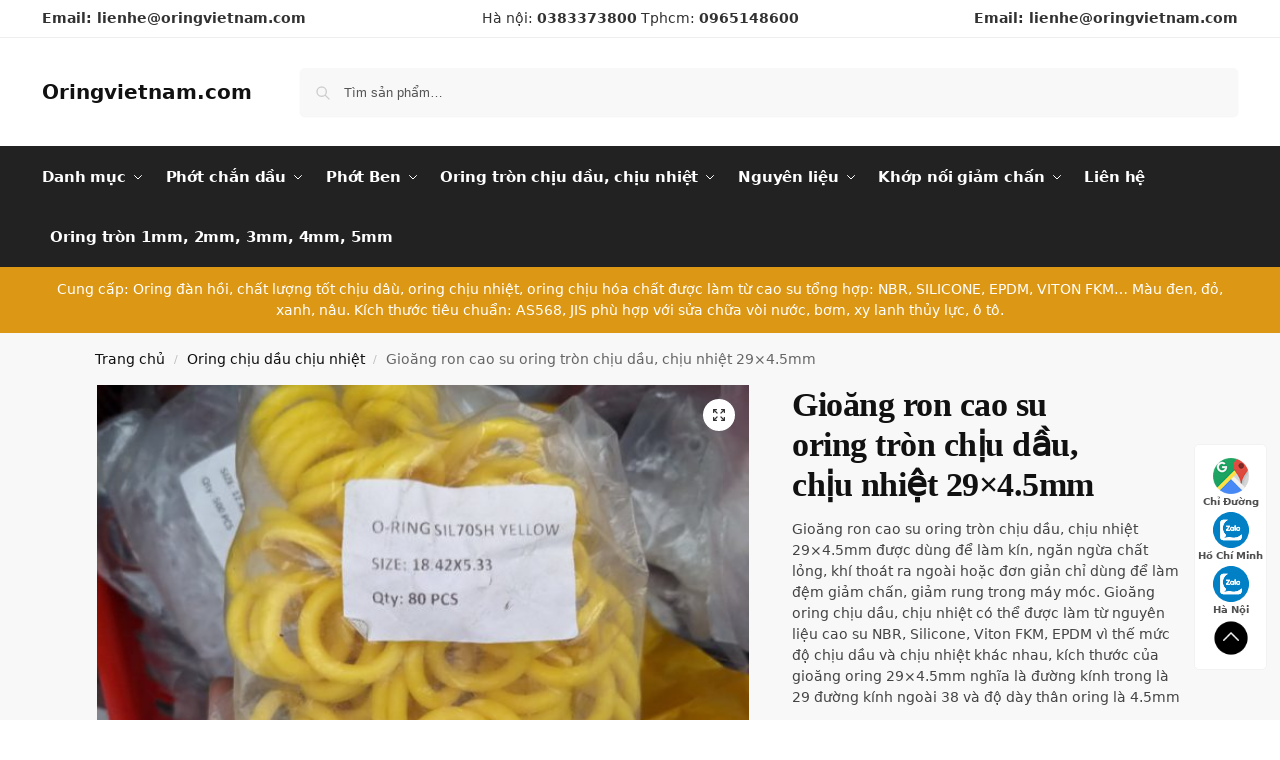

--- FILE ---
content_type: text/html; charset=UTF-8
request_url: http://oringvietnam.com/san-pham/gioang-ron-cao-su-oring-tron-chiu-dau-chiu-nhiet-29x4-5mm/
body_size: 51196
content:
<!doctype html>
<html lang="vi">
<head><meta charset="UTF-8"><script>if(navigator.userAgent.match(/MSIE|Internet Explorer/i)||navigator.userAgent.match(/Trident\/7\..*?rv:11/i)){var href=document.location.href;if(!href.match(/[?&]nowprocket/)){if(href.indexOf("?")==-1){if(href.indexOf("#")==-1){document.location.href=href+"?nowprocket=1"}else{document.location.href=href.replace("#","?nowprocket=1#")}}else{if(href.indexOf("#")==-1){document.location.href=href+"&nowprocket=1"}else{document.location.href=href.replace("#","&nowprocket=1#")}}}}</script><script>(()=>{class RocketLazyLoadScripts{constructor(){this.v="2.0.3",this.userEvents=["keydown","keyup","mousedown","mouseup","mousemove","mouseover","mouseenter","mouseout","mouseleave","touchmove","touchstart","touchend","touchcancel","wheel","click","dblclick","input","visibilitychange"],this.attributeEvents=["onblur","onclick","oncontextmenu","ondblclick","onfocus","onmousedown","onmouseenter","onmouseleave","onmousemove","onmouseout","onmouseover","onmouseup","onmousewheel","onscroll","onsubmit"]}async t(){this.i(),this.o(),/iP(ad|hone)/.test(navigator.userAgent)&&this.h(),this.u(),this.l(this),this.m(),this.k(this),this.p(this),this._(),await Promise.all([this.R(),this.L()]),this.lastBreath=Date.now(),this.S(this),this.P(),this.D(),this.O(),this.M(),await this.C(this.delayedScripts.normal),await this.C(this.delayedScripts.defer),await this.C(this.delayedScripts.async),this.F("domReady"),await this.T(),await this.j(),await this.I(),this.F("windowLoad"),await this.A(),window.dispatchEvent(new Event("rocket-allScriptsLoaded")),this.everythingLoaded=!0,this.lastTouchEnd&&await new Promise((t=>setTimeout(t,500-Date.now()+this.lastTouchEnd))),this.H(),this.F("all"),this.U(),this.W()}i(){this.CSPIssue=sessionStorage.getItem("rocketCSPIssue"),document.addEventListener("securitypolicyviolation",(t=>{this.CSPIssue||"script-src-elem"!==t.violatedDirective||"data"!==t.blockedURI||(this.CSPIssue=!0,sessionStorage.setItem("rocketCSPIssue",!0))}),{isRocket:!0})}o(){window.addEventListener("pageshow",(t=>{this.persisted=t.persisted,this.realWindowLoadedFired=!0}),{isRocket:!0}),window.addEventListener("pagehide",(()=>{this.onFirstUserAction=null}),{isRocket:!0})}h(){let t;function e(e){t=e}window.addEventListener("touchstart",e,{isRocket:!0}),window.addEventListener("touchend",(function i(o){Math.abs(o.changedTouches[0].pageX-t.changedTouches[0].pageX)<10&&Math.abs(o.changedTouches[0].pageY-t.changedTouches[0].pageY)<10&&o.timeStamp-t.timeStamp<200&&(o.target.dispatchEvent(new PointerEvent("click",{target:o.target,bubbles:!0,cancelable:!0,detail:1})),event.preventDefault(),window.removeEventListener("touchstart",e,{isRocket:!0}),window.removeEventListener("touchend",i,{isRocket:!0}))}),{isRocket:!0})}q(t){this.userActionTriggered||("mousemove"!==t.type||this.firstMousemoveIgnored?"keyup"===t.type||"mouseover"===t.type||"mouseout"===t.type||(this.userActionTriggered=!0,this.onFirstUserAction&&this.onFirstUserAction()):this.firstMousemoveIgnored=!0),"click"===t.type&&t.preventDefault(),this.savedUserEvents.length>0&&(t.stopPropagation(),t.stopImmediatePropagation()),"touchstart"===this.lastEvent&&"touchend"===t.type&&(this.lastTouchEnd=Date.now()),"click"===t.type&&(this.lastTouchEnd=0),this.lastEvent=t.type,this.savedUserEvents.push(t)}u(){this.savedUserEvents=[],this.userEventHandler=this.q.bind(this),this.userEvents.forEach((t=>window.addEventListener(t,this.userEventHandler,{passive:!1,isRocket:!0})))}U(){this.userEvents.forEach((t=>window.removeEventListener(t,this.userEventHandler,{passive:!1,isRocket:!0}))),this.savedUserEvents.forEach((t=>{t.target.dispatchEvent(new window[t.constructor.name](t.type,t))}))}m(){this.eventsMutationObserver=new MutationObserver((t=>{const e="return false";for(const i of t){if("attributes"===i.type){const t=i.target.getAttribute(i.attributeName);t&&t!==e&&(i.target.setAttribute("data-rocket-"+i.attributeName,t),i.target["rocket"+i.attributeName]=new Function("event",t),i.target.setAttribute(i.attributeName,e))}"childList"===i.type&&i.addedNodes.forEach((t=>{if(t.nodeType===Node.ELEMENT_NODE)for(const i of t.attributes)this.attributeEvents.includes(i.name)&&i.value&&""!==i.value&&(t.setAttribute("data-rocket-"+i.name,i.value),t["rocket"+i.name]=new Function("event",i.value),t.setAttribute(i.name,e))}))}})),this.eventsMutationObserver.observe(document,{subtree:!0,childList:!0,attributeFilter:this.attributeEvents})}H(){this.eventsMutationObserver.disconnect(),this.attributeEvents.forEach((t=>{document.querySelectorAll("[data-rocket-"+t+"]").forEach((e=>{e.setAttribute(t,e.getAttribute("data-rocket-"+t)),e.removeAttribute("data-rocket-"+t)}))}))}k(t){Object.defineProperty(HTMLElement.prototype,"onclick",{get(){return this.rocketonclick||null},set(e){this.rocketonclick=e,this.setAttribute(t.everythingLoaded?"onclick":"data-rocket-onclick","this.rocketonclick(event)")}})}S(t){function e(e,i){let o=e[i];e[i]=null,Object.defineProperty(e,i,{get:()=>o,set(s){t.everythingLoaded?o=s:e["rocket"+i]=o=s}})}e(document,"onreadystatechange"),e(window,"onload"),e(window,"onpageshow");try{Object.defineProperty(document,"readyState",{get:()=>t.rocketReadyState,set(e){t.rocketReadyState=e},configurable:!0}),document.readyState="loading"}catch(t){console.log("WPRocket DJE readyState conflict, bypassing")}}l(t){this.originalAddEventListener=EventTarget.prototype.addEventListener,this.originalRemoveEventListener=EventTarget.prototype.removeEventListener,this.savedEventListeners=[],EventTarget.prototype.addEventListener=function(e,i,o){o&&o.isRocket||!t.B(e,this)&&!t.userEvents.includes(e)||t.B(e,this)&&!t.userActionTriggered||e.startsWith("rocket-")||t.everythingLoaded?t.originalAddEventListener.call(this,e,i,o):t.savedEventListeners.push({target:this,remove:!1,type:e,func:i,options:o})},EventTarget.prototype.removeEventListener=function(e,i,o){o&&o.isRocket||!t.B(e,this)&&!t.userEvents.includes(e)||t.B(e,this)&&!t.userActionTriggered||e.startsWith("rocket-")||t.everythingLoaded?t.originalRemoveEventListener.call(this,e,i,o):t.savedEventListeners.push({target:this,remove:!0,type:e,func:i,options:o})}}F(t){"all"===t&&(EventTarget.prototype.addEventListener=this.originalAddEventListener,EventTarget.prototype.removeEventListener=this.originalRemoveEventListener),this.savedEventListeners=this.savedEventListeners.filter((e=>{let i=e.type,o=e.target||window;return"domReady"===t&&"DOMContentLoaded"!==i&&"readystatechange"!==i||("windowLoad"===t&&"load"!==i&&"readystatechange"!==i&&"pageshow"!==i||(this.B(i,o)&&(i="rocket-"+i),e.remove?o.removeEventListener(i,e.func,e.options):o.addEventListener(i,e.func,e.options),!1))}))}p(t){let e;function i(e){return t.everythingLoaded?e:e.split(" ").map((t=>"load"===t||t.startsWith("load.")?"rocket-jquery-load":t)).join(" ")}function o(o){function s(e){const s=o.fn[e];o.fn[e]=o.fn.init.prototype[e]=function(){return this[0]===window&&t.userActionTriggered&&("string"==typeof arguments[0]||arguments[0]instanceof String?arguments[0]=i(arguments[0]):"object"==typeof arguments[0]&&Object.keys(arguments[0]).forEach((t=>{const e=arguments[0][t];delete arguments[0][t],arguments[0][i(t)]=e}))),s.apply(this,arguments),this}}if(o&&o.fn&&!t.allJQueries.includes(o)){const e={DOMContentLoaded:[],"rocket-DOMContentLoaded":[]};for(const t in e)document.addEventListener(t,(()=>{e[t].forEach((t=>t()))}),{isRocket:!0});o.fn.ready=o.fn.init.prototype.ready=function(i){function s(){parseInt(o.fn.jquery)>2?setTimeout((()=>i.bind(document)(o))):i.bind(document)(o)}return t.realDomReadyFired?!t.userActionTriggered||t.fauxDomReadyFired?s():e["rocket-DOMContentLoaded"].push(s):e.DOMContentLoaded.push(s),o([])},s("on"),s("one"),s("off"),t.allJQueries.push(o)}e=o}t.allJQueries=[],o(window.jQuery),Object.defineProperty(window,"jQuery",{get:()=>e,set(t){o(t)}})}P(){const t=new Map;document.write=document.writeln=function(e){const i=document.currentScript,o=document.createRange(),s=i.parentElement;let n=t.get(i);void 0===n&&(n=i.nextSibling,t.set(i,n));const c=document.createDocumentFragment();o.setStart(c,0),c.appendChild(o.createContextualFragment(e)),s.insertBefore(c,n)}}async R(){return new Promise((t=>{this.userActionTriggered?t():this.onFirstUserAction=t}))}async L(){return new Promise((t=>{document.addEventListener("DOMContentLoaded",(()=>{this.realDomReadyFired=!0,t()}),{isRocket:!0})}))}async I(){return this.realWindowLoadedFired?Promise.resolve():new Promise((t=>{window.addEventListener("load",t,{isRocket:!0})}))}M(){this.pendingScripts=[];this.scriptsMutationObserver=new MutationObserver((t=>{for(const e of t)e.addedNodes.forEach((t=>{"SCRIPT"!==t.tagName||t.noModule||t.isWPRocket||this.pendingScripts.push({script:t,promise:new Promise((e=>{const i=()=>{const i=this.pendingScripts.findIndex((e=>e.script===t));i>=0&&this.pendingScripts.splice(i,1),e()};t.addEventListener("load",i,{isRocket:!0}),t.addEventListener("error",i,{isRocket:!0}),setTimeout(i,1e3)}))})}))})),this.scriptsMutationObserver.observe(document,{childList:!0,subtree:!0})}async j(){await this.J(),this.pendingScripts.length?(await this.pendingScripts[0].promise,await this.j()):this.scriptsMutationObserver.disconnect()}D(){this.delayedScripts={normal:[],async:[],defer:[]},document.querySelectorAll("script[type$=rocketlazyloadscript]").forEach((t=>{t.hasAttribute("data-rocket-src")?t.hasAttribute("async")&&!1!==t.async?this.delayedScripts.async.push(t):t.hasAttribute("defer")&&!1!==t.defer||"module"===t.getAttribute("data-rocket-type")?this.delayedScripts.defer.push(t):this.delayedScripts.normal.push(t):this.delayedScripts.normal.push(t)}))}async _(){await this.L();let t=[];document.querySelectorAll("script[type$=rocketlazyloadscript][data-rocket-src]").forEach((e=>{let i=e.getAttribute("data-rocket-src");if(i&&!i.startsWith("data:")){i.startsWith("//")&&(i=location.protocol+i);try{const o=new URL(i).origin;o!==location.origin&&t.push({src:o,crossOrigin:e.crossOrigin||"module"===e.getAttribute("data-rocket-type")})}catch(t){}}})),t=[...new Map(t.map((t=>[JSON.stringify(t),t]))).values()],this.N(t,"preconnect")}async $(t){if(await this.G(),!0!==t.noModule||!("noModule"in HTMLScriptElement.prototype))return new Promise((e=>{let i;function o(){(i||t).setAttribute("data-rocket-status","executed"),e()}try{if(navigator.userAgent.includes("Firefox/")||""===navigator.vendor||this.CSPIssue)i=document.createElement("script"),[...t.attributes].forEach((t=>{let e=t.nodeName;"type"!==e&&("data-rocket-type"===e&&(e="type"),"data-rocket-src"===e&&(e="src"),i.setAttribute(e,t.nodeValue))})),t.text&&(i.text=t.text),t.nonce&&(i.nonce=t.nonce),i.hasAttribute("src")?(i.addEventListener("load",o,{isRocket:!0}),i.addEventListener("error",(()=>{i.setAttribute("data-rocket-status","failed-network"),e()}),{isRocket:!0}),setTimeout((()=>{i.isConnected||e()}),1)):(i.text=t.text,o()),i.isWPRocket=!0,t.parentNode.replaceChild(i,t);else{const i=t.getAttribute("data-rocket-type"),s=t.getAttribute("data-rocket-src");i?(t.type=i,t.removeAttribute("data-rocket-type")):t.removeAttribute("type"),t.addEventListener("load",o,{isRocket:!0}),t.addEventListener("error",(i=>{this.CSPIssue&&i.target.src.startsWith("data:")?(console.log("WPRocket: CSP fallback activated"),t.removeAttribute("src"),this.$(t).then(e)):(t.setAttribute("data-rocket-status","failed-network"),e())}),{isRocket:!0}),s?(t.fetchPriority="high",t.removeAttribute("data-rocket-src"),t.src=s):t.src="data:text/javascript;base64,"+window.btoa(unescape(encodeURIComponent(t.text)))}}catch(i){t.setAttribute("data-rocket-status","failed-transform"),e()}}));t.setAttribute("data-rocket-status","skipped")}async C(t){const e=t.shift();return e?(e.isConnected&&await this.$(e),this.C(t)):Promise.resolve()}O(){this.N([...this.delayedScripts.normal,...this.delayedScripts.defer,...this.delayedScripts.async],"preload")}N(t,e){this.trash=this.trash||[];let i=!0;var o=document.createDocumentFragment();t.forEach((t=>{const s=t.getAttribute&&t.getAttribute("data-rocket-src")||t.src;if(s&&!s.startsWith("data:")){const n=document.createElement("link");n.href=s,n.rel=e,"preconnect"!==e&&(n.as="script",n.fetchPriority=i?"high":"low"),t.getAttribute&&"module"===t.getAttribute("data-rocket-type")&&(n.crossOrigin=!0),t.crossOrigin&&(n.crossOrigin=t.crossOrigin),t.integrity&&(n.integrity=t.integrity),t.nonce&&(n.nonce=t.nonce),o.appendChild(n),this.trash.push(n),i=!1}})),document.head.appendChild(o)}W(){this.trash.forEach((t=>t.remove()))}async T(){try{document.readyState="interactive"}catch(t){}this.fauxDomReadyFired=!0;try{await this.G(),document.dispatchEvent(new Event("rocket-readystatechange")),await this.G(),document.rocketonreadystatechange&&document.rocketonreadystatechange(),await this.G(),document.dispatchEvent(new Event("rocket-DOMContentLoaded")),await this.G(),window.dispatchEvent(new Event("rocket-DOMContentLoaded"))}catch(t){console.error(t)}}async A(){try{document.readyState="complete"}catch(t){}try{await this.G(),document.dispatchEvent(new Event("rocket-readystatechange")),await this.G(),document.rocketonreadystatechange&&document.rocketonreadystatechange(),await this.G(),window.dispatchEvent(new Event("rocket-load")),await this.G(),window.rocketonload&&window.rocketonload(),await this.G(),this.allJQueries.forEach((t=>t(window).trigger("rocket-jquery-load"))),await this.G();const t=new Event("rocket-pageshow");t.persisted=this.persisted,window.dispatchEvent(t),await this.G(),window.rocketonpageshow&&window.rocketonpageshow({persisted:this.persisted})}catch(t){console.error(t)}}async G(){Date.now()-this.lastBreath>45&&(await this.J(),this.lastBreath=Date.now())}async J(){return document.hidden?new Promise((t=>setTimeout(t))):new Promise((t=>requestAnimationFrame(t)))}B(t,e){return e===document&&"readystatechange"===t||(e===document&&"DOMContentLoaded"===t||(e===window&&"DOMContentLoaded"===t||(e===window&&"load"===t||e===window&&"pageshow"===t)))}static run(){(new RocketLazyLoadScripts).t()}}RocketLazyLoadScripts.run()})();</script>

<meta name="viewport" content="height=device-height, width=device-width, initial-scale=1">
<link rel="profile" href="https://gmpg.org/xfn/11">
<link rel="pingback" href="http://oringvietnam.com/xmlrpc.php">

<meta name='robots' content='index, follow, max-image-preview:large, max-snippet:-1, max-video-preview:-1' />

	<!-- This site is optimized with the Yoast SEO Premium plugin v25.8 (Yoast SEO v25.8) - https://yoast.com/wordpress/plugins/seo/ -->
	<title>Gioăng ron cao su oring tròn chịu dầu, chịu nhiệt 29x4.5mm - Oringvietnam.com</title>
<link crossorigin data-rocket-preload as="font" href="https://oringvietnam.com/wp-content/fonts/inter/UcC73FwrK3iLTeHuS_nVMrMxCp50SjIa2pL7SUc.woff2" rel="preload">
<link crossorigin data-rocket-preload as="font" href="https://oringvietnam.com/wp-content/fonts/inter/UcC73FwrK3iLTeHuS_nVMrMxCp50SjIa25L7SUc.woff2" rel="preload">
<link crossorigin data-rocket-preload as="font" href="https://oringvietnam.com/wp-content/fonts/inter/UcC73FwrK3iLTeHuS_nVMrMxCp50SjIa1ZL7.woff2" rel="preload">
<style id="wpr-usedcss">img:is([sizes=auto i],[sizes^="auto," i]){contain-intrinsic-size:3000px 1500px}html{-webkit-text-size-adjust:100%;-moz-text-size-adjust:100%;text-size-adjust:100%;overflow-wrap:break-word;scrollbar-gutter:stable}img{display:block;vertical-align:middle}img{display:block;max-width:100%;height:auto}h1{text-wrap:pretty}body,button,input{-webkit-font-smoothing:antialiased;-moz-osx-font-smoothing:grayscale}figure,h1,p{margin:0}ul{list-style:none;margin:0;padding:0}button{-webkit-appearance:button;background-color:transparent;background-image:none}@media (prefers-reduced-motion:reduce){*,::after,::before{animation-delay:-1ms!important;animation-duration:1ms!important;animation-iteration-count:1!important;background-attachment:initial!important;scroll-behavior:auto!important}}figure,header,nav{display:block}a{color:#2c2d33;background-color:transparent;text-decoration:none}ul{padding:0}p{margin:0 0 1.21575rem}ul{margin:0 0 1.41575em 20px}select{max-width:100%}.button{display:inline-block;padding:.8180469716em 1.41575em;border:0;border-color:#43454b;border-radius:4px;font-size:clamp(.875rem,.8115rem + .2033vw,.9375rem);outline:0;background:0 0;background-color:#43454b;font-weight:600;text-shadow:none;text-decoration:none;-webkit-appearance:none}input[type=search]{outline:0;margin-bottom:0;border:1px solid #d2d6dc;border-radius:.3rem;box-shadow:0 1px 2px 0 rgba(0,0,0,.05);height:40px;padding:0 .7em}h1{margin:0 0 1rem}@media (max-width:768px){.site{font-size:15px}input,select{font-size:16px}.site h1{font-size:30px;letter-spacing:-.01em}}@media (min-width:993px){.site-header .col-full{display:flex;flex-wrap:wrap;align-items:center}.site-header{position:relative;z-index:20}.site-header .site-branding{line-height:1}.site-header .custom-logo-link img{width:auto}.site-header .site-search{margin-left:3em;flex-grow:1}.site-search input{padding-top:1.45rem;padding-bottom:1.45rem}.site-header .widget{margin-bottom:0}.site-branding a{color:#111;font-weight:700}.site-branding p{margin-top:5px;margin-bottom:0;color:#555;font-size:12px}.main-header{display:flex}}@media (max-width:992px){.main-header{position:relative}.site-branding{display:flex;flex-direction:column;width:100%;height:70px;justify-content:center;align-items:center;text-align:center}.site-header .custom-logo-link img{width:auto}.site-branding p{margin:5px 0 -3px;font-size:11px;line-height:1.22;display:none}.site-branding button.menu-toggle{position:absolute;left:15px;width:60px;height:30px;padding:0;background-color:transparent;display:block}.menu-toggle .bar{display:block;position:absolute;top:calc(50% - 1px);z-index:0;width:22px;height:2px;opacity:1;background-color:#222;transform:rotate(0)}.menu-toggle .bar:first-child{margin-top:-7px}.menu-toggle .bar:nth-child(2){margin-top:-1px}.menu-toggle .bar:nth-child(3){margin-top:5px}.menu-toggle .bar-text{position:absolute;top:0;left:0;margin-top:8px;margin-left:28px;font-size:10px;font-weight:600;letter-spacing:.03em}.site-header .site-header-cart{position:absolute;z-index:2;right:15px}body:not(.mobile-toggled).sticky-m .site-header{position:sticky;z-index:9;top:0;box-shadow:0 1px 15px rgba(0,0,0,.08)}footer.copyright .widget:last-child img{display:block;float:none}.mobile-overlay{visibility:hidden;position:fixed;z-index:101;top:0;left:0;width:100%;height:100%;opacity:0;background:rgba(0,0,0,.65);background:rgba(52,53,55,.4);content:""}.close-drawer{color:#fff}}@media (max-width:768px){.header-widget-region .widget{padding:.6em 0;font-size:clamp(.8125rem,.749rem + .2033vw,.875rem)}}.woocommerce-breadcrumb a{color:#111}@media (max-width:992px){ul.products{display:grid;grid-template-columns:repeat(2,minmax(10px,1fr));-moz-column-gap:20px;column-gap:20px;row-gap:30px;width:100%;margin-left:0}ul.products li.product{display:flex;flex-direction:column;height:100%;width:100%;padding:0;margin-bottom:0}ul.products li.product .button{margin-top:auto}ul.products li.product .button{opacity:1}}.shoptimizer-mini-cart-wrap{overflow:hidden;position:fixed;z-index:102;top:0;right:-420px;left:auto;width:420px;height:100%;background-color:#fff;outline:0}.shoptimizer-mini-cart-wrap .close-drawer span{display:flex;width:26px;height:26px}@media (min-width:993px){.site-content:after{display:block;visibility:hidden;position:absolute;z-index:5;top:0;left:0;width:100%;height:100%;opacity:0;background:rgba(0,0,0,.7);content:""}ul.products li.product:not(.product-category){padding-bottom:40px}ul.products.columns-3 li.product{float:left;width:33.3053%}.menu-toggle,.mobile-extra,.mobile-menu.close-drawer,body:not(.header-4) .col-full-nav .site-search{display:none}.logo-mark,.logo-mark img{display:inline-block;position:absolute}.menu-primary-menu-container{margin-left:0}.logo-mark{float:left;overflow:hidden;width:0;margin-right:0}.logo-mark img{position:relative;top:-1px;vertical-align:middle}.col-full-nav{width:100%;border-top:1px solid transparent}.shoptimizer-primary-navigation{display:flex}body:not(.header-4).sticky-d .col-full-nav{position:sticky;z-index:10;top:0}.main-navigation ul{margin:0}.main-navigation ul li{display:inline-block}.main-navigation ul li.menu-item>a{display:block}.menu-primary-menu-container>ul>li>a span{position:relative}.menu-primary-menu-container>ul>li>a{padding-right:.55em;padding-left:.55em}.menu-primary-menu-container>ul>li:first-child>a{padding-left:0}.main-navigation ul.menu>li.menu-item-has-children{position:relative;text-align:left}.menu-primary-menu-container>ul>li>a span:before{display:block;position:absolute;top:calc(100% + 2px);left:0;width:100%;border-bottom:1px solid #ccc;content:"";transform:scale(0,1);transform-origin:right center}.menu-primary-menu-container>ul>li.menu-item-has-children>a:after{display:inline-block;position:relative;top:1px;margin-left:6px;width:12px;height:12px;content:"";background-color:#fff}.main-navigation ul ul{position:absolute}.main-navigation ul.menu>li:not(.full-width)>.sub-menu-wrapper{visibility:hidden;position:absolute;right:0;left:0;opacity:0;transform:scale(.8)}.main-navigation ul.menu>li:not(.full-width) ul.sub-menu{padding:20px 12px;box-shadow:0 1px 15px rgba(0,0,0,.08);line-height:1.4;margin:0;width:200px;box-sizing:content-box}.main-navigation ul.menu>li:not(.full-width) a.sub-menu-link{padding:.3em .8em}.main-navigation ul ul li{display:block;position:relative}.main-navigation ul.menu>li:not(.full-width) ul li .sub-menu-wrapper{visibility:hidden;position:absolute;z-index:1;top:-20px;left:220px;opacity:0}.main-navigation ul.menu>li:not(.full-width) ul li.menu-item-has-children>a:after{position:absolute;top:0;display:inline-block;right:15px;width:13px;height:13px;content:"";background-color:#111;transform:translateX(50%) translateY(50%)}.main-navigation ul li a span strong{color:#fff;background-color:#222;font-size:9px;height:16px;line-height:16px;padding:0 6px;display:inline-flex;margin-left:7px;position:absolute;top:2.5px;border-radius:3px}.main-navigation ul.products li.product:not(.product-category):before{display:none}.main-navigation ul.products li.product{padding:0;width:100%}}@media (max-width:992px){.col-full-nav .logo-mark,.col-full-nav .site-header-cart{display:none}.col-full-nav .shoptimizer-primary-navigation.col-full{padding:0}.main-navigation{padding-top:1rem}.main-navigation ul{list-style:none;margin:0}.main-navigation ul li{position:relative}.menu-primary-menu-container>ul>li>a{display:block;padding:.35rem 0}.main-navigation ul.menu ul li{position:relative}.main-navigation ul.menu ul li>a{padding:.15rem 0;display:block}.main-navigation ul.menu .sub-menu-wrapper{margin-top:.25rem;padding-bottom:1rem;padding-left:.5rem}.main-navigation ul.menu .sub-menu-wrapper .sub-menu-wrapper{margin-top:.25rem;padding-bottom:.5rem;padding-left:.5rem}.main-navigation ul.menu>li.menu-item-has-children{position:relative}.main-navigation ul.menu .sub-menu-wrapper a.cg-menu-link{width:calc(100% - 40px)}.main-navigation ul.menu li.menu-item-has-children .sub-menu-wrapper{position:fixed;left:-99999px;opacity:0;transform:translateX(-10px)}.main-navigation ul.menu li.menu-item-has-children:not(.dropdown-open) .sub-menu-wrapper{display:block}.main-navigation ul.menu li.menu-item-has-children.dropdown-open>.sub-menu-wrapper{position:inherit;left:auto;opacity:1;transform:translateX(0)}.site-search{display:none}.col-full-nav .site-search{display:block;padding-top:20px;position:relative;z-index:4}.main-navigation ul.menu li.menu-item-has-children span.caret{display:flex;position:absolute;z-index:3;top:0;right:0;width:30px;justify-content:center;align-items:center}.main-navigation ul.menu li.menu-item-has-children li.menu-item-has-children.dropdown-open>span.caret{transform:rotate(180deg)}.main-navigation ul.menu li.menu-item-has-children span.caret:after{display:inline-flex;width:20px;height:20px;background-color:#111;content:""}.main-navigation ul.menu li.menu-item-has-children span.caret{height:35px}.main-navigation ul.menu li.menu-item-has-children li.menu-item-has-children span.caret{height:27px;opacity:.5}.main-navigation ul li a span strong{position:absolute;color:#fff;background-color:#222;font-size:9px;height:16px;line-height:16px;padding:0 6px;display:inline-flex;margin-left:7px;margin-top:3.5px;border-radius:2px}.main-navigation ul.products{grid-template-columns:repeat(1,minmax(10px,1fr));padding-right:.5rem;margin-top:1.15rem;margin-bottom:1.5rem}.main-navigation ul.products li.product .button{margin-top:0;opacity:1}.mobile-extra{padding:1rem 0 2rem}.mobile-extra .widget{margin-bottom:0}.mobile-extra .widget p,.mobile-extra ul{margin:0;padding:0}.mobile-extra ul li{margin-bottom:.35rem}.mobile-extra a{font-size:14px}.mobile-extra .review{text-align:center;border-top:1px solid #e2e2e2;padding-top:30px;font-size:14px;line-height:1.5;margin:30px 0 0}.mobile-extra .review::before{display:block;font-size:12px;letter-spacing:3px;content:"\2605\2605\2605\2605\2605";margin-bottom:5px;color:#ee9e13}.mobile-extra .review strong{display:block;margin-top:.5rem;font-size:11px;letter-spacing:1px;text-transform:uppercase}.mobile-extra .review .button{margin-top:20px;display:block;font-weight:700;color:#fff}.col-full-nav{position:fixed;z-index:102;padding:0 15px;top:0;bottom:0;height:100%;left:-300px;width:300px;min-height:100vh;min-height:-moz-available;min-height:fill-available;min-height:-webkit-fill-available;max-height:100vh;overflow-y:auto;overflow-x:hidden;background:#fff;overscroll-behavior:contain;-webkit-overflow-scrolling:touch;box-shadow:0 0 10 rgba(0,0,0,.15)}.mobile-menu.close-drawer{visibility:hidden;position:fixed;z-index:999;top:40px;left:310px;padding:0;opacity:0}li.product:not(.product-category) .woocommerce-card__header{display:flex;flex-direction:column;flex:1}}@media (min-width:993px){ul.products li.product:not(.product-category):before{visibility:hidden;position:absolute;left:0;opacity:0;background-color:#fff;box-shadow:0 0 10px rgba(0,0,0,.1);content:"";width:calc(100% + 0px);height:calc(100% + 30px);margin-top:-15px;margin-left:0}}ul.products li.product img{display:block;width:100%;margin:0}.woocommerce-image__wrapper{position:relative;width:100%}ul.products li.product .woocommerce-loop-product__title{padding-top:.25rem;padding-bottom:.25rem}ul.products li.product .button{display:block;position:absolute;z-index:1;bottom:0;width:calc(100% - 30px);height:40px;padding:0;border-radius:4px;opacity:0;font-size:clamp(.75rem,.623rem + .4065vw,.875rem);font-weight:600;line-height:40px;text-align:center}@media (max-width:770px){.m-grid-2 ul.products li.product .woocommerce-loop-product__title{font-size:clamp(.8125rem,.749rem + .2033vw,.875rem)}ul.products li.product .button{padding:8px 12px;height:auto;line-height:inherit}}.top-bar form{margin:0}@media (max-width:992px){ul.products li.product .button{position:relative;width:100%;opacity:1}.shoptimizer-plp-carousel-container{display:flex;width:100%;height:100%;overflow-x:scroll;scroll-snap-type:x mandatory;-webkit-overflow-scrolling:touch;scroll-behavior:smooth;scrollbar-width:none}.shoptimizer-plp-carousel-container .shoptimizer-plp-image-wrapper{display:flex;width:calc(200%)}.shoptimizer-plp-carousel-container img{width:100%;height:100%;scroll-snap-align:center;-o-object-fit:cover;object-fit:cover;flex-shrink:0}.shoptimizer-plp-carousel--dot{height:6px;width:6px;margin:0 2px;background-color:#fff;border:1px solid #111;border-radius:50%;display:inline-block}.shoptimizer-plp-carousel--dot.active{background-color:#111}.topbar-wrapper .top-bar{padding:.6rem 0;font-size:clamp(.75rem,.623rem + .4065vw,.875rem)}.top-bar{border-bottom:none}.top-bar select{font-size:13px}.top-bar .col-full{padding:0}}.widget li{margin-bottom:.4em;font-size:14px;line-height:1.45}.widget_product_search form button[type=submit]{clip:rect(1px 1px 1px 1px);position:absolute!important;right:0}.main-navigation ul.menu li.menu-item-has-children span.caret:after,.main-navigation ul.menu>li:not(.full-width) ul li.menu-item-has-children>a:after,.menu-primary-menu-container>ul>li.menu-item-has-children>a:after{-webkit-mask-position:center;mask-position:center;-webkit-mask-repeat:no-repeat;mask-repeat:no-repeat;-webkit-mask-size:contain;mask-size:contain}:where(.wp-block-button__link){border-radius:9999px;box-shadow:none;padding:calc(.667em + 2px) calc(1.333em + 2px);text-decoration:none}:root :where(.wp-block-button .wp-block-button__link.is-style-outline),:root :where(.wp-block-button.is-style-outline>.wp-block-button__link){border:2px solid;padding:.667em 1.333em}:root :where(.wp-block-button .wp-block-button__link.is-style-outline:not(.has-text-color)),:root :where(.wp-block-button.is-style-outline>.wp-block-button__link:not(.has-text-color)){color:currentColor}:root :where(.wp-block-button .wp-block-button__link.is-style-outline:not(.has-background)),:root :where(.wp-block-button.is-style-outline>.wp-block-button__link:not(.has-background)){background-color:initial;background-image:none}:where(.wp-block-calendar table:not(.has-background) th){background:#ddd}:where(.wp-block-columns){margin-bottom:1.75em}:where(.wp-block-columns.has-background){padding:1.25em 2.375em}:where(.wp-block-post-comments input[type=submit]){border:none}:where(.wp-block-cover-image:not(.has-text-color)),:where(.wp-block-cover:not(.has-text-color)){color:#fff}:where(.wp-block-cover-image.is-light:not(.has-text-color)),:where(.wp-block-cover.is-light:not(.has-text-color)){color:#000}:root :where(.wp-block-cover h1:not(.has-text-color)),:root :where(.wp-block-cover h2:not(.has-text-color)),:root :where(.wp-block-cover h3:not(.has-text-color)),:root :where(.wp-block-cover h4:not(.has-text-color)),:root :where(.wp-block-cover h5:not(.has-text-color)),:root :where(.wp-block-cover h6:not(.has-text-color)),:root :where(.wp-block-cover p:not(.has-text-color)){color:inherit}:where(.wp-block-file){margin-bottom:1.5em}:where(.wp-block-file__button){border-radius:2em;display:inline-block;padding:.5em 1em}:where(.wp-block-file__button):is(a):active,:where(.wp-block-file__button):is(a):focus,:where(.wp-block-file__button):is(a):hover,:where(.wp-block-file__button):is(a):visited{box-shadow:none;color:#fff;opacity:.85;text-decoration:none}.wp-block-gallery:not(.has-nested-images){display:flex;flex-wrap:wrap;list-style-type:none;margin:0;padding:0}.wp-block-gallery:not(.has-nested-images) figcaption{flex-grow:1}figure.wp-block-gallery.has-nested-images{align-items:normal}.wp-block-gallery.has-nested-images figure.wp-block-image:not(#individual-image){margin:0;width:calc(50% - var(--wp--style--unstable-gallery-gap,16px)/ 2)}.wp-block-gallery.has-nested-images figure.wp-block-image{box-sizing:border-box;display:flex;flex-direction:column;flex-grow:1;justify-content:center;max-width:100%;position:relative}.wp-block-gallery.has-nested-images figure.wp-block-image>a,.wp-block-gallery.has-nested-images figure.wp-block-image>div{flex-direction:column;flex-grow:1;margin:0}.wp-block-gallery.has-nested-images figure.wp-block-image img{display:block;height:auto;max-width:100%!important;width:auto}.wp-block-gallery.has-nested-images figure.wp-block-image figcaption,.wp-block-gallery.has-nested-images figure.wp-block-image:has(figcaption):before{bottom:0;left:0;max-height:100%;position:absolute;right:0}.wp-block-gallery.has-nested-images figure.wp-block-image:has(figcaption):before{-webkit-backdrop-filter:blur(3px);backdrop-filter:blur(3px);content:"";height:100%;-webkit-mask-image:linear-gradient(0deg,#000 20%,#0000);mask-image:linear-gradient(0deg,#000 20%,#0000);max-height:40%}.wp-block-gallery.has-nested-images figure.wp-block-image figcaption{background:linear-gradient(0deg,#0006,#0000);box-sizing:border-box;color:#fff;font-size:13px;margin:0;overflow:auto;padding:1em;scrollbar-color:#0000 #0000;scrollbar-gutter:stable both-edges;scrollbar-width:thin;text-align:center;text-shadow:0 0 1.5px #000;will-change:transform}.wp-block-gallery.has-nested-images figure.wp-block-image figcaption::-webkit-scrollbar{height:12px;width:12px}.wp-block-gallery.has-nested-images figure.wp-block-image figcaption::-webkit-scrollbar-track{background-color:initial}.wp-block-gallery.has-nested-images figure.wp-block-image figcaption::-webkit-scrollbar-thumb{background-clip:padding-box;background-color:initial;border:3px solid #0000;border-radius:8px}.wp-block-gallery.has-nested-images figure.wp-block-image figcaption:focus-within::-webkit-scrollbar-thumb,.wp-block-gallery.has-nested-images figure.wp-block-image figcaption:focus::-webkit-scrollbar-thumb,.wp-block-gallery.has-nested-images figure.wp-block-image figcaption:hover::-webkit-scrollbar-thumb{background-color:#fffc}.wp-block-gallery.has-nested-images figure.wp-block-image figcaption:focus,.wp-block-gallery.has-nested-images figure.wp-block-image figcaption:focus-within,.wp-block-gallery.has-nested-images figure.wp-block-image figcaption:hover{scrollbar-color:#fffc #0000}@media (hover:none){.wp-block-gallery.has-nested-images figure.wp-block-image figcaption{scrollbar-color:#fffc #0000}}.wp-block-gallery.has-nested-images figure.wp-block-image figcaption img{display:inline}.wp-block-gallery.has-nested-images figure.wp-block-image figcaption a{color:inherit}.wp-block-gallery.has-nested-images figcaption{flex-basis:100%;flex-grow:1;text-align:center}.wp-block-gallery.has-nested-images:not(.is-cropped) figure.wp-block-image:not(#individual-image){margin-bottom:auto;margin-top:0}.wp-block-gallery.has-nested-images.is-cropped figure.wp-block-image:not(#individual-image){align-self:inherit}.wp-block-gallery.has-nested-images.is-cropped figure.wp-block-image:not(#individual-image)>a,.wp-block-gallery.has-nested-images.is-cropped figure.wp-block-image:not(#individual-image)>div:not(.components-drop-zone){display:flex}.wp-block-gallery.has-nested-images.is-cropped figure.wp-block-image:not(#individual-image) a,.wp-block-gallery.has-nested-images.is-cropped figure.wp-block-image:not(#individual-image) img{flex:1 0 0%;height:100%;object-fit:cover;width:100%}@media (min-width:600px){.wp-block-gallery.has-nested-images.columns-3 figure.wp-block-image:not(#individual-image){width:calc(33.33333% - var(--wp--style--unstable-gallery-gap,16px)*.66667)}.wp-block-gallery.has-nested-images.columns-6 figure.wp-block-image:not(#individual-image){width:calc(16.66667% - var(--wp--style--unstable-gallery-gap,16px)*.83333)}}:where(.wp-block-group.wp-block-group-is-layout-constrained){position:relative}.wp-block-image a{display:inline-block}.wp-block-image img{box-sizing:border-box;height:auto;max-width:100%;vertical-align:bottom}@media (prefers-reduced-motion:no-preference){.wp-block-image img.hide{visibility:hidden}.wp-block-image img.show{animation:.4s show-content-image}}.wp-block-image[style*=border-radius] img,.wp-block-image[style*=border-radius]>a{border-radius:inherit}.wp-block-image :where(figcaption){margin-bottom:1em;margin-top:.5em}:root :where(.wp-block-image.is-style-rounded img,.wp-block-image .is-style-rounded img){border-radius:9999px}.wp-block-image figure{margin:0}@keyframes show-content-image{0%{visibility:hidden}99%{visibility:hidden}to{visibility:visible}}:where(.wp-block-latest-comments:not([style*=line-height] .wp-block-latest-comments__comment)){line-height:1.1}:where(.wp-block-latest-comments:not([style*=line-height] .wp-block-latest-comments__comment-excerpt p)){line-height:1.8}:root :where(.wp-block-latest-posts.is-grid){padding:0}:root :where(.wp-block-latest-posts.wp-block-latest-posts__list){padding-left:0}ol,ul{box-sizing:border-box}:root :where(.wp-block-list.has-background){padding:1.25em 2.375em}:where(.wp-block-navigation.has-background .wp-block-navigation-item a:not(.wp-element-button)),:where(.wp-block-navigation.has-background .wp-block-navigation-submenu a:not(.wp-element-button)){padding:.5em 1em}:where(.wp-block-navigation .wp-block-navigation__submenu-container .wp-block-navigation-item a:not(.wp-element-button)),:where(.wp-block-navigation .wp-block-navigation__submenu-container .wp-block-navigation-submenu a:not(.wp-element-button)),:where(.wp-block-navigation .wp-block-navigation__submenu-container .wp-block-navigation-submenu button.wp-block-navigation-item__content),:where(.wp-block-navigation .wp-block-navigation__submenu-container .wp-block-pages-list__item button.wp-block-navigation-item__content){padding:.5em 1em}:root :where(p.has-background){padding:1.25em 2.375em}:where(p.has-text-color:not(.has-link-color)) a{color:inherit}:where(.wp-block-post-comments-form) input:not([type=submit]),:where(.wp-block-post-comments-form) textarea{border:1px solid #949494;font-family:inherit;font-size:1em}:where(.wp-block-post-comments-form) input:where(:not([type=submit]):not([type=checkbox])),:where(.wp-block-post-comments-form) textarea{padding:calc(.667em + 2px)}:where(.wp-block-post-excerpt){box-sizing:border-box;margin-bottom:var(--wp--style--block-gap);margin-top:var(--wp--style--block-gap)}:where(.wp-block-preformatted.has-background){padding:1.25em 2.375em}:where(.wp-block-search__button){border:1px solid #ccc;padding:6px 10px}:where(.wp-block-search__input){font-family:inherit;font-size:inherit;font-style:inherit;font-weight:inherit;letter-spacing:inherit;line-height:inherit;text-transform:inherit}:where(.wp-block-search__button-inside .wp-block-search__inside-wrapper){border:1px solid #949494;box-sizing:border-box;padding:4px}:where(.wp-block-search__button-inside .wp-block-search__inside-wrapper) .wp-block-search__input{border:none;border-radius:0;padding:0 4px}:where(.wp-block-search__button-inside .wp-block-search__inside-wrapper) .wp-block-search__input:focus{outline:0}:where(.wp-block-search__button-inside .wp-block-search__inside-wrapper) :where(.wp-block-search__button){padding:4px 8px}:root :where(.wp-block-separator.is-style-dots){height:auto;line-height:1;text-align:center}:root :where(.wp-block-separator.is-style-dots):before{color:currentColor;content:"···";font-family:serif;font-size:1.5em;letter-spacing:2em;padding-left:2em}:root :where(.wp-block-site-logo.is-style-rounded){border-radius:9999px}:where(.wp-block-social-links:not(.is-style-logos-only)) .wp-social-link{background-color:#f0f0f0;color:#444}:where(.wp-block-social-links:not(.is-style-logos-only)) .wp-social-link-amazon{background-color:#f90;color:#fff}:where(.wp-block-social-links:not(.is-style-logos-only)) .wp-social-link-bandcamp{background-color:#1ea0c3;color:#fff}:where(.wp-block-social-links:not(.is-style-logos-only)) .wp-social-link-behance{background-color:#0757fe;color:#fff}:where(.wp-block-social-links:not(.is-style-logos-only)) .wp-social-link-bluesky{background-color:#0a7aff;color:#fff}:where(.wp-block-social-links:not(.is-style-logos-only)) .wp-social-link-codepen{background-color:#1e1f26;color:#fff}:where(.wp-block-social-links:not(.is-style-logos-only)) .wp-social-link-deviantart{background-color:#02e49b;color:#fff}:where(.wp-block-social-links:not(.is-style-logos-only)) .wp-social-link-dribbble{background-color:#e94c89;color:#fff}:where(.wp-block-social-links:not(.is-style-logos-only)) .wp-social-link-dropbox{background-color:#4280ff;color:#fff}:where(.wp-block-social-links:not(.is-style-logos-only)) .wp-social-link-etsy{background-color:#f45800;color:#fff}:where(.wp-block-social-links:not(.is-style-logos-only)) .wp-social-link-facebook{background-color:#0866ff;color:#fff}:where(.wp-block-social-links:not(.is-style-logos-only)) .wp-social-link-fivehundredpx{background-color:#000;color:#fff}:where(.wp-block-social-links:not(.is-style-logos-only)) .wp-social-link-flickr{background-color:#0461dd;color:#fff}:where(.wp-block-social-links:not(.is-style-logos-only)) .wp-social-link-foursquare{background-color:#e65678;color:#fff}:where(.wp-block-social-links:not(.is-style-logos-only)) .wp-social-link-github{background-color:#24292d;color:#fff}:where(.wp-block-social-links:not(.is-style-logos-only)) .wp-social-link-goodreads{background-color:#eceadd;color:#382110}:where(.wp-block-social-links:not(.is-style-logos-only)) .wp-social-link-google{background-color:#ea4434;color:#fff}:where(.wp-block-social-links:not(.is-style-logos-only)) .wp-social-link-gravatar{background-color:#1d4fc4;color:#fff}:where(.wp-block-social-links:not(.is-style-logos-only)) .wp-social-link-instagram{background-color:#f00075;color:#fff}:where(.wp-block-social-links:not(.is-style-logos-only)) .wp-social-link-lastfm{background-color:#e21b24;color:#fff}:where(.wp-block-social-links:not(.is-style-logos-only)) .wp-social-link-linkedin{background-color:#0d66c2;color:#fff}:where(.wp-block-social-links:not(.is-style-logos-only)) .wp-social-link-mastodon{background-color:#3288d4;color:#fff}:where(.wp-block-social-links:not(.is-style-logos-only)) .wp-social-link-medium{background-color:#000;color:#fff}:where(.wp-block-social-links:not(.is-style-logos-only)) .wp-social-link-meetup{background-color:#f6405f;color:#fff}:where(.wp-block-social-links:not(.is-style-logos-only)) .wp-social-link-patreon{background-color:#000;color:#fff}:where(.wp-block-social-links:not(.is-style-logos-only)) .wp-social-link-pinterest{background-color:#e60122;color:#fff}:where(.wp-block-social-links:not(.is-style-logos-only)) .wp-social-link-pocket{background-color:#ef4155;color:#fff}:where(.wp-block-social-links:not(.is-style-logos-only)) .wp-social-link-reddit{background-color:#ff4500;color:#fff}:where(.wp-block-social-links:not(.is-style-logos-only)) .wp-social-link-skype{background-color:#0478d7;color:#fff}:where(.wp-block-social-links:not(.is-style-logos-only)) .wp-social-link-snapchat{background-color:#fefc00;color:#fff;stroke:#000}:where(.wp-block-social-links:not(.is-style-logos-only)) .wp-social-link-soundcloud{background-color:#ff5600;color:#fff}:where(.wp-block-social-links:not(.is-style-logos-only)) .wp-social-link-spotify{background-color:#1bd760;color:#fff}:where(.wp-block-social-links:not(.is-style-logos-only)) .wp-social-link-telegram{background-color:#2aabee;color:#fff}:where(.wp-block-social-links:not(.is-style-logos-only)) .wp-social-link-threads{background-color:#000;color:#fff}:where(.wp-block-social-links:not(.is-style-logos-only)) .wp-social-link-tiktok{background-color:#000;color:#fff}:where(.wp-block-social-links:not(.is-style-logos-only)) .wp-social-link-tumblr{background-color:#011835;color:#fff}:where(.wp-block-social-links:not(.is-style-logos-only)) .wp-social-link-twitch{background-color:#6440a4;color:#fff}:where(.wp-block-social-links:not(.is-style-logos-only)) .wp-social-link-twitter{background-color:#1da1f2;color:#fff}:where(.wp-block-social-links:not(.is-style-logos-only)) .wp-social-link-vimeo{background-color:#1eb7ea;color:#fff}:where(.wp-block-social-links:not(.is-style-logos-only)) .wp-social-link-vk{background-color:#4680c2;color:#fff}:where(.wp-block-social-links:not(.is-style-logos-only)) .wp-social-link-wordpress{background-color:#3499cd;color:#fff}:where(.wp-block-social-links:not(.is-style-logos-only)) .wp-social-link-whatsapp{background-color:#25d366;color:#fff}:where(.wp-block-social-links:not(.is-style-logos-only)) .wp-social-link-x{background-color:#000;color:#fff}:where(.wp-block-social-links:not(.is-style-logos-only)) .wp-social-link-yelp{background-color:#d32422;color:#fff}:where(.wp-block-social-links:not(.is-style-logos-only)) .wp-social-link-youtube{background-color:red;color:#fff}:where(.wp-block-social-links.is-style-logos-only) .wp-social-link{background:0 0}:where(.wp-block-social-links.is-style-logos-only) .wp-social-link svg{height:1.25em;width:1.25em}:where(.wp-block-social-links.is-style-logos-only) .wp-social-link-amazon{color:#f90}:where(.wp-block-social-links.is-style-logos-only) .wp-social-link-bandcamp{color:#1ea0c3}:where(.wp-block-social-links.is-style-logos-only) .wp-social-link-behance{color:#0757fe}:where(.wp-block-social-links.is-style-logos-only) .wp-social-link-bluesky{color:#0a7aff}:where(.wp-block-social-links.is-style-logos-only) .wp-social-link-codepen{color:#1e1f26}:where(.wp-block-social-links.is-style-logos-only) .wp-social-link-deviantart{color:#02e49b}:where(.wp-block-social-links.is-style-logos-only) .wp-social-link-dribbble{color:#e94c89}:where(.wp-block-social-links.is-style-logos-only) .wp-social-link-dropbox{color:#4280ff}:where(.wp-block-social-links.is-style-logos-only) .wp-social-link-etsy{color:#f45800}:where(.wp-block-social-links.is-style-logos-only) .wp-social-link-facebook{color:#0866ff}:where(.wp-block-social-links.is-style-logos-only) .wp-social-link-fivehundredpx{color:#000}:where(.wp-block-social-links.is-style-logos-only) .wp-social-link-flickr{color:#0461dd}:where(.wp-block-social-links.is-style-logos-only) .wp-social-link-foursquare{color:#e65678}:where(.wp-block-social-links.is-style-logos-only) .wp-social-link-github{color:#24292d}:where(.wp-block-social-links.is-style-logos-only) .wp-social-link-goodreads{color:#382110}:where(.wp-block-social-links.is-style-logos-only) .wp-social-link-google{color:#ea4434}:where(.wp-block-social-links.is-style-logos-only) .wp-social-link-gravatar{color:#1d4fc4}:where(.wp-block-social-links.is-style-logos-only) .wp-social-link-instagram{color:#f00075}:where(.wp-block-social-links.is-style-logos-only) .wp-social-link-lastfm{color:#e21b24}:where(.wp-block-social-links.is-style-logos-only) .wp-social-link-linkedin{color:#0d66c2}:where(.wp-block-social-links.is-style-logos-only) .wp-social-link-mastodon{color:#3288d4}:where(.wp-block-social-links.is-style-logos-only) .wp-social-link-medium{color:#000}:where(.wp-block-social-links.is-style-logos-only) .wp-social-link-meetup{color:#f6405f}:where(.wp-block-social-links.is-style-logos-only) .wp-social-link-patreon{color:#000}:where(.wp-block-social-links.is-style-logos-only) .wp-social-link-pinterest{color:#e60122}:where(.wp-block-social-links.is-style-logos-only) .wp-social-link-pocket{color:#ef4155}:where(.wp-block-social-links.is-style-logos-only) .wp-social-link-reddit{color:#ff4500}:where(.wp-block-social-links.is-style-logos-only) .wp-social-link-skype{color:#0478d7}:where(.wp-block-social-links.is-style-logos-only) .wp-social-link-snapchat{color:#fff;stroke:#000}:where(.wp-block-social-links.is-style-logos-only) .wp-social-link-soundcloud{color:#ff5600}:where(.wp-block-social-links.is-style-logos-only) .wp-social-link-spotify{color:#1bd760}:where(.wp-block-social-links.is-style-logos-only) .wp-social-link-telegram{color:#2aabee}:where(.wp-block-social-links.is-style-logos-only) .wp-social-link-threads{color:#000}:where(.wp-block-social-links.is-style-logos-only) .wp-social-link-tiktok{color:#000}:where(.wp-block-social-links.is-style-logos-only) .wp-social-link-tumblr{color:#011835}:where(.wp-block-social-links.is-style-logos-only) .wp-social-link-twitch{color:#6440a4}:where(.wp-block-social-links.is-style-logos-only) .wp-social-link-twitter{color:#1da1f2}:where(.wp-block-social-links.is-style-logos-only) .wp-social-link-vimeo{color:#1eb7ea}:where(.wp-block-social-links.is-style-logos-only) .wp-social-link-vk{color:#4680c2}:where(.wp-block-social-links.is-style-logos-only) .wp-social-link-whatsapp{color:#25d366}:where(.wp-block-social-links.is-style-logos-only) .wp-social-link-wordpress{color:#3499cd}:where(.wp-block-social-links.is-style-logos-only) .wp-social-link-x{color:#000}:where(.wp-block-social-links.is-style-logos-only) .wp-social-link-yelp{color:#d32422}:where(.wp-block-social-links.is-style-logos-only) .wp-social-link-youtube{color:red}:root :where(.wp-block-social-links .wp-social-link a){padding:.25em}:root :where(.wp-block-social-links.is-style-logos-only .wp-social-link a){padding:0}:root :where(.wp-block-social-links.is-style-pill-shape .wp-social-link a){padding-left:.66667em;padding-right:.66667em}:root :where(.wp-block-tag-cloud.is-style-outline){display:flex;flex-wrap:wrap;gap:1ch}:root :where(.wp-block-tag-cloud.is-style-outline a){border:1px solid;font-size:unset!important;margin-right:0;padding:1ch 2ch;text-decoration:none!important}.wp-block-table{overflow-x:auto}.wp-block-table table{border-collapse:collapse;width:100%}.wp-block-table td,.wp-block-table th{border:1px solid;padding:.5em}.wp-block-table.is-style-stripes{background-color:initial;border-bottom:1px solid #f0f0f0;border-collapse:inherit;border-spacing:0}.wp-block-table.is-style-stripes tbody tr:nth-child(odd){background-color:#f0f0f0}.wp-block-table.is-style-stripes td,.wp-block-table.is-style-stripes th{border-color:#0000}:root :where(.wp-block-table-of-contents){box-sizing:border-box}:where(.wp-block-term-description){box-sizing:border-box;margin-bottom:var(--wp--style--block-gap);margin-top:var(--wp--style--block-gap)}:where(pre.wp-block-verse){font-family:inherit}.entry-content{counter-reset:footnotes}:root{--wp--preset--font-size--normal:16px;--wp--preset--font-size--huge:42px}.screen-reader-text{border:0;clip:rect(1px,1px,1px,1px);clip-path:inset(50%);height:1px;margin:-1px;overflow:hidden;padding:0;position:absolute;width:1px;word-wrap:normal!important}.screen-reader-text:focus{background-color:#ddd;clip:auto!important;clip-path:none;color:#444;display:block;font-size:1em;height:auto;left:5px;line-height:normal;padding:15px 23px 14px;text-decoration:none;top:5px;width:auto;z-index:100000}html :where(.has-border-color){border-style:solid}html :where([style*=border-top-color]){border-top-style:solid}html :where([style*=border-right-color]){border-right-style:solid}html :where([style*=border-bottom-color]){border-bottom-style:solid}html :where([style*=border-left-color]){border-left-style:solid}html :where([style*=border-width]){border-style:solid}html :where([style*=border-top-width]){border-top-style:solid}html :where([style*=border-right-width]){border-right-style:solid}html :where([style*=border-bottom-width]){border-bottom-style:solid}html :where([style*=border-left-width]){border-left-style:solid}html :where(img[class*=wp-image-]){height:auto;max-width:100%}:where(figure){margin:0 0 1em}html :where(.is-position-sticky){--wp-admin--admin-bar--position-offset:var(--wp-admin--admin-bar--height,0px)}@media screen and (max-width:600px){html :where(.is-position-sticky){--wp-admin--admin-bar--position-offset:0px}}:root{--wp--preset--aspect-ratio--square:1;--wp--preset--aspect-ratio--4-3:4/3;--wp--preset--aspect-ratio--3-4:3/4;--wp--preset--aspect-ratio--3-2:3/2;--wp--preset--aspect-ratio--2-3:2/3;--wp--preset--aspect-ratio--16-9:16/9;--wp--preset--aspect-ratio--9-16:9/16;--wp--preset--color--black:#000000;--wp--preset--color--cyan-bluish-gray:#abb8c3;--wp--preset--color--white:#ffffff;--wp--preset--color--pale-pink:#f78da7;--wp--preset--color--vivid-red:#cf2e2e;--wp--preset--color--luminous-vivid-orange:#ff6900;--wp--preset--color--luminous-vivid-amber:#fcb900;--wp--preset--color--light-green-cyan:#7bdcb5;--wp--preset--color--vivid-green-cyan:#00d084;--wp--preset--color--pale-cyan-blue:#8ed1fc;--wp--preset--color--vivid-cyan-blue:#0693e3;--wp--preset--color--vivid-purple:#9b51e0;--wp--preset--gradient--vivid-cyan-blue-to-vivid-purple:linear-gradient(135deg,rgba(6, 147, 227, 1) 0%,rgb(155, 81, 224) 100%);--wp--preset--gradient--light-green-cyan-to-vivid-green-cyan:linear-gradient(135deg,rgb(122, 220, 180) 0%,rgb(0, 208, 130) 100%);--wp--preset--gradient--luminous-vivid-amber-to-luminous-vivid-orange:linear-gradient(135deg,rgba(252, 185, 0, 1) 0%,rgba(255, 105, 0, 1) 100%);--wp--preset--gradient--luminous-vivid-orange-to-vivid-red:linear-gradient(135deg,rgba(255, 105, 0, 1) 0%,rgb(207, 46, 46) 100%);--wp--preset--gradient--very-light-gray-to-cyan-bluish-gray:linear-gradient(135deg,rgb(238, 238, 238) 0%,rgb(169, 184, 195) 100%);--wp--preset--gradient--cool-to-warm-spectrum:linear-gradient(135deg,rgb(74, 234, 220) 0%,rgb(151, 120, 209) 20%,rgb(207, 42, 186) 40%,rgb(238, 44, 130) 60%,rgb(251, 105, 98) 80%,rgb(254, 248, 76) 100%);--wp--preset--gradient--blush-light-purple:linear-gradient(135deg,rgb(255, 206, 236) 0%,rgb(152, 150, 240) 100%);--wp--preset--gradient--blush-bordeaux:linear-gradient(135deg,rgb(254, 205, 165) 0%,rgb(254, 45, 45) 50%,rgb(107, 0, 62) 100%);--wp--preset--gradient--luminous-dusk:linear-gradient(135deg,rgb(255, 203, 112) 0%,rgb(199, 81, 192) 50%,rgb(65, 88, 208) 100%);--wp--preset--gradient--pale-ocean:linear-gradient(135deg,rgb(255, 245, 203) 0%,rgb(182, 227, 212) 50%,rgb(51, 167, 181) 100%);--wp--preset--gradient--electric-grass:linear-gradient(135deg,rgb(202, 248, 128) 0%,rgb(113, 206, 126) 100%);--wp--preset--gradient--midnight:linear-gradient(135deg,rgb(2, 3, 129) 0%,rgb(40, 116, 252) 100%);--wp--preset--font-size--small:clamp(1rem, 1rem + ((1vw - 0.2rem) * 0.368), 1.2rem);--wp--preset--font-size--medium:clamp(1rem, 1rem + ((1vw - 0.2rem) * 0.92), 1.5rem);--wp--preset--font-size--large:clamp(1.5rem, 1.5rem + ((1vw - 0.2rem) * 0.92), 2rem);--wp--preset--font-size--x-large:clamp(1.5rem, 1.5rem + ((1vw - 0.2rem) * 1.379), 2.25rem);--wp--preset--font-size--x-small:0.85rem;--wp--preset--font-size--base:clamp(1rem, 1rem + ((1vw - 0.2rem) * 0.46), 1.25rem);--wp--preset--font-size--xx-large:clamp(2rem, 2rem + ((1vw - 0.2rem) * 1.839), 3rem);--wp--preset--font-size--xxx-large:clamp(2.25rem, 2.25rem + ((1vw - 0.2rem) * 3.218), 4rem);--wp--preset--spacing--20:0.44rem;--wp--preset--spacing--30:0.67rem;--wp--preset--spacing--40:1rem;--wp--preset--spacing--50:1.5rem;--wp--preset--spacing--60:2.25rem;--wp--preset--spacing--70:3.38rem;--wp--preset--spacing--80:5.06rem;--wp--preset--spacing--small:clamp(.25rem, 2.5vw, 0.75rem);--wp--preset--spacing--medium:clamp(1rem, 4vw, 2rem);--wp--preset--spacing--large:clamp(1.25rem, 6vw, 3rem);--wp--preset--spacing--x-large:clamp(3rem, 7vw, 5rem);--wp--preset--spacing--xx-large:clamp(4rem, 9vw, 7rem);--wp--preset--spacing--xxx-large:clamp(5rem, 12vw, 9rem);--wp--preset--spacing--xxxx-large:clamp(6rem, 14vw, 13rem);--wp--preset--shadow--natural:6px 6px 9px rgba(0, 0, 0, .2);--wp--preset--shadow--deep:12px 12px 50px rgba(0, 0, 0, .4);--wp--preset--shadow--sharp:6px 6px 0px rgba(0, 0, 0, .2);--wp--preset--shadow--outlined:6px 6px 0px -3px rgba(255, 255, 255, 1),6px 6px rgba(0, 0, 0, 1);--wp--preset--shadow--crisp:6px 6px 0px rgba(0, 0, 0, 1);--wp--custom--line-height--none:1;--wp--custom--line-height--tight:1.1;--wp--custom--line-height--snug:1.2;--wp--custom--line-height--normal:1.5;--wp--custom--line-height--relaxed:1.625;--wp--custom--line-height--loose:2;--wp--custom--line-height--body:1.618}:root{--wp--style--global--content-size:900px;--wp--style--global--wide-size:1190px}:where(body){margin:0}:where(.wp-site-blocks)>*{margin-block-start:var(--wp--preset--spacing--medium);margin-block-end:0}:where(.wp-site-blocks)>:first-child{margin-block-start:0}:where(.wp-site-blocks)>:last-child{margin-block-end:0}:root{--wp--style--block-gap:var(--wp--preset--spacing--medium)}:root :where(.is-layout-flow)>:first-child{margin-block-start:0}:root :where(.is-layout-flow)>:last-child{margin-block-end:0}:root :where(.is-layout-flow)>*{margin-block-start:var(--wp--preset--spacing--medium);margin-block-end:0}:root :where(.is-layout-constrained)>:first-child{margin-block-start:0}:root :where(.is-layout-constrained)>:last-child{margin-block-end:0}:root :where(.is-layout-constrained)>*{margin-block-start:var(--wp--preset--spacing--medium);margin-block-end:0}:root :where(.is-layout-flex){gap:var(--wp--preset--spacing--medium)}:root :where(.is-layout-grid){gap:var(--wp--preset--spacing--medium)}body .is-layout-flex{display:flex}.is-layout-flex{flex-wrap:wrap;align-items:center}.is-layout-flex>:is(*,div){margin:0}body{font-family:var(--wp--preset--font-family--primary);--wp--style--root--padding-top:0;--wp--style--root--padding-right:var(--wp--preset--spacing--medium);--wp--style--root--padding-bottom:0;--wp--style--root--padding-left:var(--wp--preset--spacing--medium)}a:where(:not(.wp-element-button)){text-decoration:false}:root :where(.wp-element-button,.wp-block-button__link){background-color:#32373c;border-width:0;color:#fff;font-family:inherit;font-size:inherit;line-height:inherit;padding:calc(.667em + 2px) calc(1.333em + 2px);text-decoration:none}:root :where(.wp-block-columns){margin-bottom:0}:root :where(.wp-block-pullquote){font-size:clamp(.984em, .984rem + ((1vw - .2em) * .949), 1.5em);line-height:1.6}:root :where(.wp-block-spacer){margin-top:0!important}.woocommerce img.pswp__img,.woocommerce-page img.pswp__img{max-width:none}button.pswp__button{box-shadow:none!important;background-image:url(https://oringvietnam.com/wp-content/plugins/woocommerce/assets/css/photoswipe/default-skin/default-skin.png)!important}button.pswp__button,button.pswp__button--arrow--left::before,button.pswp__button--arrow--right::before,button.pswp__button:hover{background-color:transparent!important}button.pswp__button--arrow--left,button.pswp__button--arrow--left:hover,button.pswp__button--arrow--right,button.pswp__button--arrow--right:hover{background-image:none!important}button.pswp__button--close:hover{background-position:0 -44px}button.pswp__button--zoom:hover{background-position:-88px 0}.pswp{display:none;position:absolute;width:100%;height:100%;left:0;top:0;overflow:hidden;-ms-touch-action:none;touch-action:none;z-index:1500;-webkit-text-size-adjust:100%;-webkit-backface-visibility:hidden;outline:0}.pswp *{-webkit-box-sizing:border-box;box-sizing:border-box}.pswp img{max-width:none}.pswp--animate_opacity{opacity:.001;will-change:opacity;-webkit-transition:opacity 333ms cubic-bezier(.4,0,.22,1);transition:opacity 333ms cubic-bezier(.4,0,.22,1)}.pswp--open{display:block}.pswp--zoom-allowed .pswp__img{cursor:-webkit-zoom-in;cursor:-moz-zoom-in;cursor:zoom-in}.pswp--zoomed-in .pswp__img{cursor:-webkit-grab;cursor:-moz-grab;cursor:grab}.pswp--dragging .pswp__img{cursor:-webkit-grabbing;cursor:-moz-grabbing;cursor:grabbing}.pswp__bg{position:absolute;left:0;top:0;width:100%;height:100%;background:#000;opacity:0;-webkit-transform:translateZ(0);transform:translateZ(0);-webkit-backface-visibility:hidden;will-change:opacity}.pswp__scroll-wrap{position:absolute;left:0;top:0;width:100%;height:100%;overflow:hidden}.pswp__container,.pswp__zoom-wrap{-ms-touch-action:none;touch-action:none;position:absolute;left:0;right:0;top:0;bottom:0}.pswp__container,.pswp__img{-webkit-user-select:none;-moz-user-select:none;-ms-user-select:none;user-select:none;-webkit-tap-highlight-color:transparent;-webkit-touch-callout:none}.pswp__zoom-wrap{position:absolute;width:100%;-webkit-transform-origin:left top;-ms-transform-origin:left top;transform-origin:left top;-webkit-transition:-webkit-transform 333ms cubic-bezier(.4,0,.22,1);transition:transform 333ms cubic-bezier(.4,0,.22,1)}.pswp__bg{will-change:opacity;-webkit-transition:opacity 333ms cubic-bezier(.4,0,.22,1);transition:opacity 333ms cubic-bezier(.4,0,.22,1)}.pswp--animated-in .pswp__bg,.pswp--animated-in .pswp__zoom-wrap{-webkit-transition:none;transition:none}.pswp__container,.pswp__zoom-wrap{-webkit-backface-visibility:hidden}.pswp__item{position:absolute;left:0;right:0;top:0;bottom:0;overflow:hidden}.pswp__img{position:absolute;width:auto;height:auto;top:0;left:0}.pswp__img--placeholder{-webkit-backface-visibility:hidden}.pswp__img--placeholder--blank{background:#222}.pswp--ie .pswp__img{width:100%!important;height:auto!important;left:0;top:0}.pswp__error-msg{position:absolute;left:0;top:50%;width:100%;text-align:center;font-size:14px;line-height:16px;margin-top:-8px;color:#ccc}.pswp__error-msg a{color:#ccc;text-decoration:underline}.pswp__button{width:44px;height:44px;position:relative;background:0 0;cursor:pointer;overflow:visible;-webkit-appearance:none;display:block;border:0;padding:0;margin:0;float:left;opacity:.75;-webkit-transition:opacity .2s;transition:opacity .2s;-webkit-box-shadow:none;box-shadow:none}.pswp__button:focus,.pswp__button:hover{opacity:1}.pswp__button:active{outline:0;opacity:.9}.pswp__button::-moz-focus-inner{padding:0;border:0}.pswp__ui--over-close .pswp__button--close{opacity:1}.pswp__button,.pswp__button--arrow--left:before,.pswp__button--arrow--right:before{background:url(https://oringvietnam.com/wp-content/plugins/woocommerce/assets/css/photoswipe/default-skin/default-skin.png) no-repeat;background-size:264px 88px;width:44px;height:44px}@media (-webkit-min-device-pixel-ratio:1.1),(-webkit-min-device-pixel-ratio:1.09375),(min-resolution:105dpi),(min-resolution:1.1dppx){.pswp--svg .pswp__button,.pswp--svg .pswp__button--arrow--left:before,.pswp--svg .pswp__button--arrow--right:before{background-image:url(https://oringvietnam.com/wp-content/plugins/woocommerce/assets/css/photoswipe/default-skin/default-skin.svg)}.pswp--svg .pswp__button--arrow--left,.pswp--svg .pswp__button--arrow--right{background:0 0}}.pswp__button--close{background-position:0 -44px}.pswp__button--share{background-position:-44px -44px}.pswp__button--fs{display:none}.pswp--supports-fs .pswp__button--fs{display:block}.pswp--fs .pswp__button--fs{background-position:-44px 0}.pswp__button--zoom{display:none;background-position:-88px 0}.pswp--zoom-allowed .pswp__button--zoom{display:block}.pswp--zoomed-in .pswp__button--zoom{background-position:-132px 0}.pswp--touch .pswp__button--arrow--left,.pswp--touch .pswp__button--arrow--right{visibility:hidden}.pswp__button--arrow--left,.pswp__button--arrow--right{background:0 0;top:50%;margin-top:-50px;width:70px;height:100px;position:absolute}.pswp__button--arrow--left{left:0}.pswp__button--arrow--right{right:0}.pswp__button--arrow--left:before,.pswp__button--arrow--right:before{content:'';top:35px;background-color:rgba(0,0,0,.3);height:30px;width:32px;position:absolute}.pswp__button--arrow--left:before{left:6px;background-position:-138px -44px}.pswp__button--arrow--right:before{right:6px;background-position:-94px -44px}.pswp__counter,.pswp__share-modal{-webkit-user-select:none;-moz-user-select:none;-ms-user-select:none;user-select:none}.pswp__share-modal{display:block;background:rgba(0,0,0,.5);width:100%;height:100%;top:0;left:0;padding:10px;position:absolute;z-index:1600;opacity:0;-webkit-transition:opacity .25s ease-out;transition:opacity .25s ease-out;-webkit-backface-visibility:hidden;will-change:opacity}.pswp__share-modal--hidden{display:none}.pswp__share-tooltip{z-index:1620;position:absolute;background:#fff;top:56px;border-radius:2px;display:block;width:auto;right:44px;-webkit-box-shadow:0 2px 5px rgba(0,0,0,.25);box-shadow:0 2px 5px rgba(0,0,0,.25);-webkit-transform:translateY(6px);-ms-transform:translateY(6px);transform:translateY(6px);-webkit-transition:-webkit-transform .25s;transition:transform .25s;-webkit-backface-visibility:hidden;will-change:transform}.pswp__share-tooltip a{display:block;padding:8px 12px;color:#000;text-decoration:none;font-size:14px;line-height:18px}.pswp__share-tooltip a:hover{text-decoration:none;color:#000}.pswp__share-tooltip a:first-child{border-radius:2px 2px 0 0}.pswp__share-tooltip a:last-child{border-radius:0 0 2px 2px}.pswp__share-modal--fade-in{opacity:1}.pswp__share-modal--fade-in .pswp__share-tooltip{-webkit-transform:translateY(0);-ms-transform:translateY(0);transform:translateY(0)}.pswp--touch .pswp__share-tooltip a{padding:16px 12px}.pswp__counter{position:relative;left:0;top:0;height:44px;font-size:13px;line-height:44px;color:#fff;opacity:.75;padding:0 10px;margin-inline-end:auto}.pswp__caption{position:absolute;left:0;bottom:0;width:100%;min-height:44px}.pswp__caption small{font-size:11px;color:#bbb}.pswp__caption__center{text-align:left;max-width:420px;margin:0 auto;font-size:13px;padding:10px;line-height:20px;color:#ccc}.pswp__caption--empty{display:none}.pswp__caption--fake{visibility:hidden}.pswp__preloader{width:44px;height:44px;position:absolute;top:0;left:50%;margin-left:-22px;opacity:0;-webkit-transition:opacity .25s ease-out;transition:opacity .25s ease-out;will-change:opacity;direction:ltr}.pswp__preloader__icn{width:20px;height:20px;margin:12px}.pswp__preloader--active{opacity:1}.pswp__preloader--active .pswp__preloader__icn{background:url(https://oringvietnam.com/wp-content/plugins/woocommerce/assets/css/photoswipe/default-skin/preloader.gif) no-repeat}.pswp--css_animation .pswp__preloader--active{opacity:1}.pswp--css_animation .pswp__preloader--active .pswp__preloader__icn{-webkit-animation:.5s linear infinite clockwise;animation:.5s linear infinite clockwise}.pswp--css_animation .pswp__preloader--active .pswp__preloader__donut{-webkit-animation:1s cubic-bezier(.4,0,.22,1) infinite donut-rotate;animation:1s cubic-bezier(.4,0,.22,1) infinite donut-rotate}.pswp--css_animation .pswp__preloader__icn{background:0 0;opacity:.75;width:14px;height:14px;position:absolute;left:15px;top:15px;margin:0}.pswp--css_animation .pswp__preloader__cut{position:relative;width:7px;height:14px;overflow:hidden}.pswp--css_animation .pswp__preloader__donut{-webkit-box-sizing:border-box;box-sizing:border-box;width:14px;height:14px;border:2px solid #fff;border-radius:50%;border-left-color:transparent;border-bottom-color:transparent;position:absolute;top:0;left:0;background:0 0;margin:0}@media screen and (max-width:1024px){.pswp__preloader{position:relative;left:auto;top:auto;margin:0;float:right}}@-webkit-keyframes clockwise{0%{-webkit-transform:rotate(0);transform:rotate(0)}100%{-webkit-transform:rotate(360deg);transform:rotate(360deg)}}@keyframes clockwise{0%{-webkit-transform:rotate(0);transform:rotate(0)}100%{-webkit-transform:rotate(360deg);transform:rotate(360deg)}}@-webkit-keyframes donut-rotate{0%{-webkit-transform:rotate(0);transform:rotate(0)}50%{-webkit-transform:rotate(-140deg);transform:rotate(-140deg)}100%{-webkit-transform:rotate(0);transform:rotate(0)}}@keyframes donut-rotate{0%{-webkit-transform:rotate(0);transform:rotate(0)}50%{-webkit-transform:rotate(-140deg);transform:rotate(-140deg)}100%{-webkit-transform:rotate(0);transform:rotate(0)}}.pswp__ui{-webkit-font-smoothing:auto;visibility:visible;opacity:1;z-index:1550}.pswp__top-bar{position:absolute;left:0;top:0;height:44px;width:100%;display:flex;justify-content:flex-end}.pswp--has_mouse .pswp__button--arrow--left,.pswp--has_mouse .pswp__button--arrow--right,.pswp__caption,.pswp__top-bar{-webkit-backface-visibility:hidden;will-change:opacity;-webkit-transition:opacity 333ms cubic-bezier(.4,0,.22,1);transition:opacity 333ms cubic-bezier(.4,0,.22,1)}.pswp--has_mouse .pswp__button--arrow--left,.pswp--has_mouse .pswp__button--arrow--right{visibility:visible}.pswp__caption,.pswp__top-bar{background-color:rgba(0,0,0,.5)}.pswp__ui--fit .pswp__caption,.pswp__ui--fit .pswp__top-bar{background-color:rgba(0,0,0,.3)}.pswp__ui--idle .pswp__top-bar{opacity:0}.pswp__ui--idle .pswp__button--arrow--left,.pswp__ui--idle .pswp__button--arrow--right{opacity:0}.pswp__ui--hidden .pswp__button--arrow--left,.pswp__ui--hidden .pswp__button--arrow--right,.pswp__ui--hidden .pswp__caption,.pswp__ui--hidden .pswp__top-bar{opacity:.001}.pswp__ui--one-slide .pswp__button--arrow--left,.pswp__ui--one-slide .pswp__button--arrow--right,.pswp__ui--one-slide .pswp__counter{display:none}.pswp__element--disabled{display:none!important}.pswp--minimal--dark .pswp__top-bar{background:0 0}*,::after,::before{box-sizing:border-box}html{font-family:system-ui,'Segoe UI',Roboto,Helvetica,Arial,sans-serif,'Apple Color Emoji','Segoe UI Emoji';line-height:1.5;-webkit-text-size-adjust:100%;-moz-tab-size:4;-o-tab-size:4;tab-size:4}body{margin:0}strong{font-weight:bolder}code{font-family:ui-monospace,SFMono-Regular,Consolas,'Liberation Mono',Menlo,monospace;font-size:1em}table{text-indent:0;border-color:inherit}button,select{text-transform:none}[type=button],[type=submit],button{-webkit-appearance:button}::-moz-focus-inner{border-style:none;padding:0}legend{padding:0}progress{vertical-align:baseline}::-webkit-inner-spin-button,::-webkit-outer-spin-button{height:auto}[type=search]{-webkit-appearance:textfield;outline-offset:-2px}::-webkit-search-decoration{-webkit-appearance:none}::-webkit-file-upload-button{-webkit-appearance:button;font:inherit}summary{display:list-item}html{-webkit-text-size-adjust:100%;-moz-text-size-adjust:100%;text-size-adjust:100%;-webkit-tap-highlight-color:transparent;overflow-wrap:break-word;scrollbar-gutter:stable}embed,iframe,img,object,video{display:block;vertical-align:middle}img,picture,video{display:block;max-width:100%;height:auto}h1,h2,h4{text-wrap:pretty}body,button,input,textarea{-webkit-font-smoothing:antialiased;-moz-osx-font-smoothing:grayscale}figure,h1,h2,h4,p{margin:0}fieldset{margin:0;padding:0;border:0}ol,ul{list-style:none;margin:0;padding:0}textarea{resize:vertical}[hidden]{display:none}table{border-spacing:0;border-collapse:collapse}[role=button],button{cursor:pointer}button::-moz-focus-inner,input::-moz-focus-inner{padding:0;border:0}button,input:where([type=button]),input:where([type=reset]),input:where([type=submit]){-webkit-appearance:button;background-color:transparent;background-image:none}@media (prefers-reduced-motion:reduce){*,::after,::before{animation-delay:-1ms!important;animation-duration:1ms!important;animation-iteration-count:1!important;background-attachment:initial!important;scroll-behavior:auto!important;transition-delay:0s!important;transition-duration:0s!important}}figcaption,figure,footer,header,main,nav,section{display:block}progress,video{display:inline-block;vertical-align:baseline}a{color:#2c2d33;background-color:transparent;text-decoration:none;transition:color .2s}a:active,a:hover{outline:0}a,button,input{touch-action:manipulation}img{max-width:100%;height:auto;border:0;border-radius:0}svg:not(:root){overflow:hidden}figure{margin:0}optgroup{margin:0;color:inherit}input[type=checkbox],input[type=radio]{box-sizing:border-box}input[type=number]::-webkit-inner-spin-button,input[type=number]::-webkit-outer-spin-button{height:auto}input[type=search]::-webkit-search-cancel-button,input[type=search]::-webkit-search-decoration{-webkit-appearance:none}fieldset{margin:1.618em 0;padding:1em 1.618em 1.618em;border:0}legend{border:0}table{width:100%;border-spacing:0;border-collapse:separate;font-size:15px}legend,ol,td,th,ul{padding:0}p,table{margin:0 0 1.21575rem}p:empty{margin:0}ol,ul{margin:0 0 1.41575em 20px}ul{list-style:disc}ol{list-style:decimal}li>ol,li>ul{margin-bottom:0;margin-left:1em}strong{font-weight:600}code{padding:.202em .5407911001em;background-color:rgba(0,0,0,.05);font-family:Monaco,Consolas,"Andale Mono","DejaVu Sans Mono",monospace}table td,table th{text-align:left;vertical-align:middle}table caption,table th{font-weight:600}embed,iframe,object,select,video{max-width:100%}button,input,select{vertical-align:baseline}button{border:none}input[type=number]{-webkit-appearance:none;border-radius:0}.woocommerce-input-wrapper{display:block}label.inline input{width:auto}fieldset legend{width:calc(100% + 60px);margin-left:-30px;padding:10px 30px;color:#111;font-size:20px;font-weight:600}select{width:100%;padding:0 40px 0 .7em;padding-right:40px;background:url("data:image/svg+xml;charset=utf8,%3Csvg width='1792' height='1792' xmlns='http://www.w3.org/2000/svg'%3E%3Cg%3E%3Ctitle%3Ebackground%3C/title%3E%3Crect fill='none' id='canvas_background' height='402' width='582' y='-1' x='-1'/%3E%3C/g%3E%3Cg%3E%3Ctitle%3ELayer 1%3C/title%3E%3Cpath fill='%23888' id='svg_1' d='m1408,704q0,26 -19,45l-448,448q-19,19 -45,19t-45,-19l-448,-448q-19,-19 -19,-45t19,-45t45,-19l896,0q26,0 45,19t19,45z'/%3E%3C/g%3E%3C/svg%3E") calc(100% - 12px) 12px no-repeat;margin:0;background-size:15px 15px;-webkit-appearance:none;-moz-appearance:none;appearance:none;outline:0;border:1px solid #d2d6dc;border-radius:.3rem;box-shadow:0 1px 2px 0 rgba(0,0,0,.05);height:40px}select:focus{outline:0}@media all and (-ms-high-contrast:none),(-ms-high-contrast:active){select{padding-right:0;background-image:none}}.button,input[type=button],input[type=submit]{display:inline-block;padding:.8180469716em 1.41575em;border:0;border-color:#43454b;border-radius:4px;font-size:clamp(.875rem,.8115rem + .2033vw,.9375rem);outline:0;background:0 0;background-color:#43454b;font-weight:600;text-shadow:none;text-decoration:none;cursor:pointer;-webkit-appearance:none;transition:.2s}input[type=button],input[type=submit]{color:#fff;font-weight:600}input[type=checkbox],input[type=radio]{padding:0}input[type=text],input[type=url]{width:100%}input[type=number],input[type=password],input[type=search],input[type=text]{outline:0;margin-bottom:0;border:1px solid #d2d6dc;border-radius:.3rem;box-shadow:0 1px 2px 0 rgba(0,0,0,.05);height:40px;padding:0 .7em}input[type=search]{padding-left:43px}input[type=search]::-webkit-search-decoration{-webkit-appearance:none}input[type=search]::-moz-placeholder{color:#555}input[type=search]::placeholder{color:#555}.site-search input[type=search]{border:0;background:#f8f8f8;border:1px solid #f8f8f8}.site-search form:before{left:15px;top:50%;margin-top:-7px;width:16px;height:16px}.woocommerce-product-search:before{width:18px;height:18px;content:"";display:inline-block;position:absolute;z-index:1;top:.7em;left:.8em;background-color:#ccc;-webkit-mask-image:url("data:image/svg+xml;charset=utf8,%3Csvg width='24' height='24' viewBox='0 0 24 24' fill='none' xmlns='http://www.w3.org/2000/svg'%3E%3Cpath d='M21 21L15 15M17 10C17 13.866 13.866 17 10 17C6.13401 17 3 13.866 3 10C3 6.13401 6.13401 3 10 3C13.866 3 17 6.13401 17 10Z' stroke='%234A5568' stroke-width='2' stroke-linecap='round' stroke-linejoin='round'/%3E%3C/svg%3E");mask-image:url("data:image/svg+xml;charset=utf8,%3Csvg width='24' height='24' viewBox='0 0 24 24' fill='none' xmlns='http://www.w3.org/2000/svg'%3E%3Cpath d='M21 21L15 15M17 10C17 13.866 13.866 17 10 17C6.13401 17 3 13.866 3 10C3 6.13401 6.13401 3 10 3C13.866 3 17 6.13401 17 10Z' stroke='%234A5568' stroke-width='2' stroke-linecap='round' stroke-linejoin='round'/%3E%3C/svg%3E");-webkit-mask-position:center;mask-position:center;-webkit-mask-repeat:no-repeat;mask-repeat:no-repeat;-webkit-mask-size:contain;mask-size:contain}textarea{overflow:auto;border:1px solid #d2d6dc;border-radius:.25rem;padding:.8em;outline:0;box-shadow:0 1px 2px 0 rgba(0,0,0,.05);width:100%;padding-left:.875em;vertical-align:top;height:150px}input[type=password]:focus,input[type=search]:focus,input[type=text]:focus,input[type=url]:focus,textarea:focus{border-color:#999}.product-widget a,.product_meta a,.woocommerce-tabs table.woocommerce-product-attributes a,body:not(.elementor-page):not(.woocommerce-account):not(.woocommerce-order-received) .entry-content p:not(.product__categories) a:not(.button){text-decoration:underline;text-underline-offset:0.12em;text-decoration-thickness:0.75px}h1,h2{margin:0 0 1rem}h4{margin:0 0 .5rem}form+h2,form+h4,form+header h2,ol+h2,ol+h4,ol+header h2,p+h2,p+h4,p+header h2,table+h2,table+h4,table+header h2,ul+h2,ul+h4,ul+header h2{margin-top:1.2906835em}.wp-block-image figcaption{margin-top:.8em;color:#555;font-size:clamp(.875rem,.8115rem + .2033vw,.9375rem);text-align:center}.entry-content ol ol,.entry-content ul ul{margin:1em 0 1em 2em}.entry-content ol li{padding-left:6px}@media (max-width:768px){.entry-content,.site{font-size:15px}input,select,textarea{font-size:16px}.site h1{font-size:30px;letter-spacing:-.01em}.site h2{font-size:clamp(1.375rem,.9939rem + 1.2195vw,1.75rem);letter-spacing:-.01em}}@media (min-width:993px){.site-header .col-full{display:flex;flex-wrap:wrap;align-items:center}.site-header{position:relative;z-index:20}body:has(.commercekit-waitlist-popup--active) .site-header{z-index:2}.site-header .site-branding{line-height:1}.site-branding .site-title{margin:0;font-size:20px}.site-branding .logo{display:inline-block;margin:0}.site-header .custom-logo-link img{width:auto}.site-header .site-search{margin-left:3em;flex-grow:1}.site-search input{padding-top:1.45rem;padding-bottom:1.45rem}.site-header .widget{margin-bottom:0}.site-branding a{color:#111;font-weight:700}.site-branding p{margin-top:5px;margin-bottom:0;color:#555;font-size:12px}.main-header{display:flex}}@media (max-width:1060px) and (min-width:993px){body:not(.header-4):not(.header-5) .site-header .site-search{width:100px}}@media (max-width:992px){.main-header{position:relative}.site-branding{display:flex;flex-direction:column;width:100%;height:70px;justify-content:center;align-items:center;text-align:center}.site-header .custom-logo-link img{width:auto}.site-branding p{margin:5px 0 -3px;font-size:11px;line-height:1.22;display:none}.site-branding button.menu-toggle{position:absolute;left:15px;width:60px;height:30px;padding:0;background-color:transparent;display:block}.site-branding button.menu-toggle:hover{background-color:transparent}.menu-toggle .bar{display:block;position:absolute;top:calc(50% - 1px);z-index:0;width:22px;height:2px;opacity:1;background-color:#222;transition:transform .15s ease-in,margin .15s ease-in .2s,opacity .15s ease-in;transform:rotate(0);pointer-events:none}.menu-toggle .bar:first-child{margin-top:-7px}.menu-toggle .bar:nth-child(2){margin-top:-1px}.menu-toggle .bar:nth-child(3){margin-top:5px}.menu-toggle .bar-text{position:absolute;top:0;left:0;margin-top:8px;margin-left:28px;font-size:10px;font-weight:600;letter-spacing:.03em;pointer-events:none}button.mobile-search-toggle{position:absolute;top:0;right:60px;height:100%;padding:0;display:flex;align-items:center;cursor:pointer;background-color:transparent}.mobile-search-toggle svg{width:20px;height:20px;pointer-events:none}.site-header .site-header-cart{position:absolute;z-index:2;right:15px}.m-search-toggled .site-search{display:block;padding:0 1em 1em;height:60px;background-color:#fff;box-shadow:0 3px 10px -5px rgba(0,0,0,.18);position:relative;z-index:1}.m-search-toggled .site-header .site-search{margin-left:-1em;margin-right:-1em}body:not(.mobile-toggled).sticky-m .site-header{position:sticky;z-index:9;top:0;box-shadow:0 1px 15px rgba(0,0,0,.08)}}@media (max-width:480px){.site .site-branding p{max-width:240px;line-height:1.2}}.below-content .col-full,footer .col-full{display:flex;padding-right:calc(2.617924em - 20px);padding-left:calc(2.617924em - 20px)}.below-content{clear:both;overflow:hidden;padding-top:2rem;padding-bottom:1.7em;border-top:1px solid #eee}.below-content .widget .widget-title{margin-bottom:0;padding-left:32px;font-size:clamp(.875rem,.8115rem + .2033vw,.9375rem);font-weight:600;line-height:1.35;text-transform:none;letter-spacing:0}.below-content .widget .textwidget p{margin-bottom:0;padding-left:32px;font-size:clamp(.8125rem,.749rem + .2033vw,.875rem);line-height:1.4;margin-top:.15rem}.below-content .widget,footer .widget{position:relative;margin:0;padding:0 20px;flex:1}.below-content .widget svg{position:absolute;top:3px;left:20px}.below-content .widget svg{stroke:#dc9814;width:20px;height:20px}.below-content .widget svg path{stroke-width:1.5px}footer{clear:both}.site-footer .widget .widget-title{margin-bottom:12.5px}footer .widget li{margin-bottom:5px}footer a:not(.button):hover{color:#fff}footer.site-footer a:has(svg){margin-right:15px}footer.copyright a:hover,footer.site-footer a:hover{text-decoration:underline;text-decoration-thickness:0.5px;text-underline-offset:0.16em}footer .review{font-size:14px}footer .review strong{font-size:12px}.site-footer{padding:4rem 0}.site-footer .widget li,.site-footer .widget p{font-size:clamp(.875rem,.8115rem + .2033vw,.9375rem);line-height:1.5}footer.copyright .widget:last-child{text-align:right}footer.copyright .widget p{margin:0;font-size:clamp(.875rem,.8115rem + .2033vw,.9375rem)}footer.copyright .widget:last-child img{width:auto;height:28.5px;margin:0}footer.copyright{padding:2rem 0}footer:last-child:not(:only-of-type){margin-top:-3rem}footer.copyright .col-full{align-items:center}@media (max-width:992px){.below-content .widget svg{left:0}.below-content .col-full,footer .col-full{display:block;padding-right:1em;padding-left:1em}.below-content .widget{padding:0;margin-bottom:15px}.below-content{padding-bottom:calc(1.7em - 15px)}.below-content .col-full,.site-footer .col-full{display:grid;grid-template-columns:repeat(2,1fr);-moz-column-gap:2rem;column-gap:2rem}.site-footer{padding:2.5rem 0 1rem}.site-footer .widget{padding:0;margin-bottom:1.25rem}footer.copyright .widget:last-child img{display:block;float:none}footer.copyright .widget{padding:0;margin-bottom:1rem}footer.copyright .widget:last-child{margin-bottom:0}}.site-content{position:relative}.site-content:focus{outline:0}@media (min-width:993px){.col-full{box-sizing:content-box;margin-right:auto;margin-left:auto;max-width:1170px;padding-right:2.617924em;padding-left:2.617924em}.col-full:after{display:block;clear:both;content:""}.site-content:after{display:block;visibility:hidden;position:absolute;z-index:5;top:0;left:0;width:100%;height:100%;opacity:0;background:rgba(0,0,0,.7);content:"";transition:opacity .3s,visibility .3s;pointer-events:none}.site.overlay:has(.hover-intent) .site-content:after{visibility:hidden;opacity:0}.site.overlay.visible:has(.hover-intent) .site-content:after{visibility:visible;opacity:1}.drawer-open:before,.site.overlay .site-content:after{visibility:visible;opacity:1;height:200%}.woocommerce-ordering{margin-right:1.5em}body:not(.static-cta-buttons) ul.products li.product{align-self:flex-start}ul.products li.product:not(.product-category){padding-bottom:40px}.columns-3 ul.products li.product,.related .columns-3 li.product,ul.products.columns-3 li.product{float:left;width:33.3053%}.columns-6 ul.products li.product,.related .columns-6 li.product{float:left;width:16.647%}}@media (max-width:992px){.col-full{padding-right:1em;padding-left:1em}form.woocommerce-ordering{margin:0;width:100%}.mobile-overlay{visibility:hidden;position:fixed;z-index:101;top:0;left:0;width:100%;height:100%;opacity:0;background:rgba(0,0,0,.65);background:rgba(52,53,55,.4);content:"";transition:opacity .6s,visibility .6s}.filter-open .mobile-overlay{visibility:visible;opacity:1}.mobile-toggled .mobile-overlay{top:0}.close-drawer{color:#fff}.filters.close-drawer{top:40px;visibility:hidden;display:none}.filter-open{overflow:hidden}.filter-open .filters.close-drawer{position:fixed;visibility:visible;display:block;z-index:299;top:10px;left:310px;width:40px;height:40px;background:0 0;padding:0;cursor:pointer;transition:.3s}}ul.products{display:flex;flex-wrap:wrap;width:calc(100% + 30px);margin-left:-15px;margin-bottom:0;clear:both}ul.products li.product{position:relative;padding-right:15px;padding-left:15px;list-style:none}@media (max-width:992px){ul.products{display:grid;grid-template-columns:repeat(2,minmax(10px,1fr));-moz-column-gap:20px;column-gap:20px;row-gap:30px;width:100%;margin-left:0}ul.products li.product{display:flex;flex-direction:column;height:100%;width:100%;padding:0;margin-bottom:0}ul.products li.product .button{margin-top:auto}.related.products ul.products{display:flex;overflow-x:scroll;flex-wrap:nowrap;-webkit-overflow-scrolling:touch;padding-top:5px;padding-right:1em;padding-bottom:20px;margin-left:-15px;padding-left:1.25em;scroll-snap-type:x mandatory;overscroll-behavior-x:contain}.related.products ul.products{width:calc(100% + 1.95em)}.related.products ul.products li.product{display:flex;max-width:320px;min-width:320px;flex-direction:column;scroll-snap-align:center;padding:0}.related.products ul.products li.product .woocommerce-card__header{box-shadow:0 0 10px rgba(0,0,0,.1);padding:15px}}.header-widget-region{position:relative;color:#fff;background-color:#dc9814;text-align:center}.header-widget-region .widget{margin:0;padding:1em 0}.header-widget-region .widget p{margin:0;font-size:clamp(.75rem,.5938rem + .5vw,.875rem)}.header-widget-region a{text-decoration:underline}@media (max-width:768px){.below-content .col-full,.site-footer .col-full{grid-template-columns:repeat(1,1fr)}.header-widget-region .widget{padding:.6em 0;font-size:clamp(.8125rem,.749rem + .2033vw,.875rem)}}.woocommerce-breadcrumb{padding-top:.75rem;padding-bottom:.75rem;font-size:clamp(.75rem,.6547rem + .3049vw,.84375rem);white-space:nowrap;text-overflow:ellipsis;overflow:hidden;color:#666}.woocommerce-breadcrumb p{margin:0}.woocommerce-breadcrumb a,.woocommerce-breadcrumb a:hover{color:#111}.woocommerce-breadcrumb a:hover{text-decoration:underline;text-decoration-thickness:.5px;text-decoration-color:#111;text-underline-offset:0.18em}.woocommerce-breadcrumb a:first-of-type:before{display:none}.woocommerce-breadcrumb .breadcrumb-separator{display:inline-block;position:relative;top:-1px;padding:0 .8em;opacity:.4;font-size:.8em}.single-product .woocommerce-breadcrumb{max-width:1170px;margin-right:auto;margin-left:auto;padding-right:2.617924em;padding-left:2.617924em}@media (min-width:993px) and (max-width:1480px){.single-product .woocommerce-breadcrumb{padding-left:calc(2.617924em + 5px)}}body.single-product:has(:not(.woocommerce-breadcrumb)) .site-main,body:has(:not(.woocommerce-breadcrumb)) .site-content{padding-top:2rem}body:has(.woocommerce-breadcrumb) .site-content{padding-top:0}body.single-product:has(:not(.woocommerce-breadcrumb)) .site-content{padding-top:0}body.single-product:has(.woocommerce-breadcrumb) .site-main{padding-top:0}.added_to_cart.loading,.button.loading,button.loading,input[type=button].loading,input[type=submit].loading{opacity:.5}.added_to_cart.disabled,.added_to_cart:disabled,.button.disabled,.button:disabled,button.disabled,button:disabled,input[type=button].disabled,input[type=button]:disabled,input[type=submit].disabled,input[type=submit]:disabled{opacity:.3;cursor:not-allowed}.added_to_cart.disabled:hover,.added_to_cart:disabled:hover,.button.disabled:hover,.button:disabled:hover,button.disabled:hover,button:disabled:hover,input[type=button].disabled:hover,input[type=button]:disabled:hover,input[type=submit].disabled:hover,input[type=submit]:disabled:hover{opacity:.35}.widget_shopping_cart .buttons .checkout:before{content:"";display:inline-flex;width:18px;height:18px;margin-right:8px;background-color:#fff;-webkit-mask-image:url("data:image/svg+xml,%3Csvg xmlns='http://www.w3.org/2000/svg' width='24' height='24' style='fill: rgba(0, 0, 0, 1);transform: ;msFilter:;'%3E%3Cpath d='M20 12c0-1.103-.897-2-2-2h-1V7c0-2.757-2.243-5-5-5S7 4.243 7 7v3H6c-1.103 0-2 .897-2 2v8c0 1.103.897 2 2 2h12c1.103 0 2-.897 2-2v-8zM9 7c0-1.654 1.346-3 3-3s3 1.346 3 3v3H9V7z'%3E%3C/path%3E%3C/svg%3E");mask-image:url("data:image/svg+xml,%3Csvg xmlns='http://www.w3.org/2000/svg' width='24' height='24' style='fill: rgba(0, 0, 0, 1);transform: ;msFilter:;'%3E%3Cpath d='M20 12c0-1.103-.897-2-2-2h-1V7c0-2.757-2.243-5-5-5S7 4.243 7 7v3H6c-1.103 0-2 .897-2 2v8c0 1.103.897 2 2 2h12c1.103 0 2-.897 2-2v-8zM9 7c0-1.654 1.346-3 3-3s3 1.346 3 3v3H9V7z'%3E%3C/path%3E%3C/svg%3E");-webkit-mask-position:center;mask-position:center;-webkit-mask-repeat:no-repeat;mask-repeat:no-repeat;-webkit-mask-size:contain;mask-size:contain}.widget_shopping_cart .buttons .checkout:before{width:14px;height:14px;position:relative;top:1px}@media (max-width:992px){.single-product .woocommerce-breadcrumb{padding-right:0;padding-left:0}.single-product:has(:not(.woocommerce-breadcrumb)) .site-main{padding-top:1em}ul.products li.product .added_to_cart,ul.products li.product .button{opacity:1}}.shoptimizer-mini-cart-wrap{overflow:hidden;position:fixed;z-index:102;top:0;right:-420px;left:auto;width:420px;height:100%;background-color:#fff;transition:.35s;outline:0}@media (max-width:480px){.shoptimizer-mini-cart-wrap{width:100%;right:-100%}}.admin-bar.customize-partial-edit-shortcuts-shown .shoptimizer-mini-cart-wrap{top:0}.admin-bar.customize-partial-edit-shortcuts-shown .shoptimizer-mini-cart-wrap .widget_shopping_cart{height:100%}.woocommerce-demo-store .shoptimizer-mini-cart-wrap{z-index:10000}@media (min-width:601px) and (max-width:782px){.admin-bar .shoptimizer-mini-cart-wrap{top:46px;height:calc(100% - 46px)}}@media (max-width:782px){.admin-bar .shoptimizer-mini-cart-wrap{z-index:99999}}@media (min-width:783px){.admin-bar .shoptimizer-mini-cart-wrap{top:32px;height:calc(100% - 32px)}}.drawer-open{overflow:hidden;position:relative;height:100%}.drawer-open .shoptimizer-mini-cart-wrap{overscroll-behavior:contain;right:0}.drawer-open .mobile-overlay{visibility:visible;opacity:1}@media (min-width:993px){.woocommerce-breadcrumb{padding-top:1rem;padding-bottom:1rem}.site-header-cart{line-height:60px;margin-left:auto}.site-header .site-header-cart{display:none;width:auto}.drawer-open:before{display:block;position:absolute;z-index:100;top:0;left:0;width:100%;height:1000%;background:rgba(52,53,55,.5);content:"";cursor:pointer;transition:opacity .5s,visibility .5s}}.shoptimizer-mini-cart-wrap div.blockOverlay{background-color:transparent!important}#ajax-loading{position:absolute;z-index:100;top:0;left:0;width:100%;height:100%;background-color:rgba(255,255,255,.5)}.shoptimizer-loader{display:flex;align-items:center;justify-content:center;width:100%;height:100%}.spinner{width:38px;height:38px;border:1px solid #ccc;border-bottom-color:#111;border-radius:50%;display:inline-block;box-sizing:border-box;animation:.8s linear infinite rotation}.cart-drawer-heading{position:absolute;margin:12px 20px;font-size:17px;font-weight:600;color:#111}.shoptimizer-mini-cart-wrap .close-drawer{display:block;position:absolute;top:12.5px;right:16px;width:26px;height:26px;color:#111;padding:0;background:0 0}.shoptimizer-mini-cart-wrap .close-drawer:hover{background:0 0;color:#111}.shoptimizer-mini-cart-wrap .close-drawer span{display:flex;pointer-events:none;width:26px;height:26px}.shoptimizer-mini-cart-wrap .widget_shopping_cart{display:flex;overflow-x:hidden;overflow-y:auto;position:relative;z-index:10;top:auto;left:auto;height:calc(100% - 50px);margin:0;margin-top:50px;padding:0 20px;background:#fff}.shoptimizer-mini-cart-wrap .widget_shopping_cart_content{display:flex;flex-direction:column;width:100%}.shoptimizer-mini-cart-wrap .widget_shopping_cart .product_list_widget{flex:1;overflow-y:auto;width:auto;padding:0 12px 0 0;overflow-x:hidden;scrollbar-color:gray transparent;scrollbar-width:thin}.admin-bar .shoptimizer-mini-cart-wrap .widget_shopping_cart .product_list_widget{height:calc(100vh - 275px)}.shoptimizer-mini-cart-wrap .woocommerce-mini-cart.cart_list:before{display:inline-block;position:absolute;width:100%;margin-left:-20px;border-top:1px solid rgba(0,0,0,.05);content:""}.widget_shopping_cart .product_list_widget li a.remove{position:absolute;display:flex;top:15px;left:5px;font-size:0;width:14px;height:14px}.widget_shopping_cart .product_list_widget li a.remove:before{width:14px;height:14px;content:"";background-color:#444;display:inline-block;transition:opacity .2s}.widget_shopping_cart .product_list_widget li a.remove:focus-visible{outline-offset:1px}.shoptimizer-mini-cart-wrap .widget_shopping_cart li.mini_cart_item{overflow:hidden;position:relative;margin-bottom:0;padding:1em 0 1em 35px;border-bottom:1px solid rgba(0,0,0,.06);padding-left:35px;font-size:13px;line-height:1.4}.shoptimizer-mini-cart-wrap .widget_shopping_cart li:last-child{border:0}.shoptimizer-mini-cart-wrap .widget_shopping_cart li.mini_cart_item a{color:#222;margin-bottom:.25rem}.shoptimizer-mini-cart-wrap .widget_shopping_cart .woocommerce-mini-cart-item del{text-decoration:none}.shoptimizer-mini-cart-wrap .widget_shopping_cart .woocommerce-mini-cart-item del .amount{text-decoration:line-through}.widget_shopping_cart .woocommerce-mini-cart-item .amount{color:#111;font-weight:700}.shoptimizer-mini-cart-wrap .product_list_widget img{max-width:55px;width:55px;margin-left:20px;margin-bottom:0;float:right}.shoptimizer-mini-cart-wrap li.woocommerce-mini-cart-item a:hover{color:#111;text-decoration:none}.shoptimizer-mini-cart-wrap .widget_shopping_cart li.mini_cart_item dl.variation,.shoptimizer-mini-cart-wrap .widget_shopping_cart li.mini_cart_item dl.variation p{font-size:12px;color:#111}.shoptimizer-mini-cart-wrap .product_list_widget li .quantity{display:block;color:#888;font-size:12px;margin-top:2px}.widget_shopping_cart .woocommerce-mini-cart__total strong{float:left}.widget_shopping_cart .woocommerce-mini-cart__total .woocommerce-Price-amount{float:right}.widget_shopping_cart p.total{margin:0;padding:1.2em 0 0;font-weight:700;color:#111;font-size:15px;border-top:1px solid #e2e2e2}.widget_shopping_cart p.total .tax_label{display:block;clear:both;text-align:right;font-weight:400}.widget_shopping_cart p.buttons{text-align:center;margin:0;padding:1em 0}.widget_shopping_cart .buttons .button{display:block}.shoptimizer-mini-cart-wrap .woocommerce-mini-cart__buttons a{height:50px;padding-top:0;padding-bottom:0;font-weight:400;line-height:50px}.widget_shopping_cart a.button{border:1px solid #ddd;border-radius:6px;color:#333;background-color:#fff;transition:.3s;outline-offset:-0.2rem}.widget_shopping_cart a.button.checkout{font-size:15px}.widget_shopping_cart a.button:not(.checkout){margin-bottom:10px;font-size:14px}.widget_shopping_cart a.button:hover{background-color:#f8f8f8}.shoptimizer-mini-cart-wrap .cart-drawer-below{font-size:12px;line-height:1.5em;padding:0 0 1em;text-align:center}.shoptimizer-mini-cart-wrap .cart-drawer-below img{max-width:80%;margin:2px auto 13px;display:block}.shoptimizer-mini-cart-wrap .woocommerce-mini-cart__empty-message{position:relative;width:100%;margin:0;padding-top:115px;border-top:1px solid #eee;color:#222;font-size:17px;font-weight:600;text-align:center}.shoptimizer-mini-cart-wrap .woocommerce-mini-cart__empty-message:before{position:absolute;left:50%;top:50%;transform:translate(-50%,-50%);margin-top:5px;margin-left:-10px;content:"";display:block;width:100px;height:100px;background:#d4d3d3}@media (min-width:993px){.menu-toggle,.mobile-extra,.mobile-menu.close-drawer,.mobile-search-toggle,body:not(.header-4) .col-full-nav .site-search{display:none}.logo-mark,.logo-mark img{display:inline-block;position:absolute}.is_stuck .logo-mark{padding-right:2em}.menu-primary-menu-container{margin-left:0;transition:.55s}.logo-mark{float:left;overflow:hidden;width:0;margin-right:0;transition:.4s cubic-bezier(.33,0,.2,1)}.logo-mark img{position:relative;top:-1px;vertical-align:middle}.col-full-nav{width:100%;border-top:1px solid transparent}.shoptimizer-primary-navigation{display:flex}.shoptimizer-primary-navigation.is_stuck{position:fixed;z-index:99;border-bottom:1px solid #eee}body:not(.header-4).sticky-d .col-full-nav{position:sticky;z-index:10;top:0}body:not(.header-4).sticky-d .col-full-nav.is_stuck{z-index:15;box-shadow:0 15px 10px -15px rgba(0,0,0,.1)}.main-navigation ul{margin:0}.main-navigation ul li{display:inline-block}.menu-primary-menu-container>ul.menu:hover>li>a{opacity:.65}.menu-primary-menu-container>ul.menu:hover>li:hover>a{opacity:1}.main-navigation ul li.menu-item>a{display:block}.menu-primary-menu-container>ul>li>a span{position:relative}.menu-primary-menu-container>ul>li>a{padding-right:.55em;padding-left:.55em;transition:.2s}.menu-primary-menu-container>ul>li:first-child>a{padding-left:0}.main-navigation ul.menu>li.menu-item-has-children{position:relative;text-align:left}.menu-primary-menu-container>ul>li>a span:before{display:block;position:absolute;top:calc(100% + 2px);left:0;width:100%;border-bottom:1px solid #ccc;content:"";transition:transform .6s cubic-bezier(.28,.75,.22,.95);transform:scale(0,1);transform-origin:right center}.menu-primary-menu-container>ul>li:hover>a span:before{transform:scale(1,1);transform-origin:left center}.menu-primary-menu-container>ul>li.menu-item-has-children>a:after{display:inline-block;position:relative;top:1px;margin-left:6px;width:12px;height:12px;content:"";background-color:#fff;transition:transform .4s}.main-navigation ul.menu>li.menu-item-has-children:hover>a:after{transform:rotate(180deg)}.main-navigation ul li:focus-within>.sub-menu-wrapper ul,.main-navigation ul li:hover>.sub-menu-wrapper ul{left:0}.main-navigation ul ul{position:absolute}.main-navigation ul.menu>li:not(.full-width)>.sub-menu-wrapper{visibility:hidden;position:absolute;right:0;left:0;opacity:0;transition:.15s ease-in-out;transform:scale(.8)}.main-navigation ul.menu>li.menu-item-has-children:focus-within>.sub-menu-wrapper,.main-navigation ul.menu>li.menu-item-has-children:hover>.sub-menu-wrapper{visibility:visible;z-index:30;opacity:1;transform:scale(1)}.main-navigation ul.menu>li:not(.full-width) ul.sub-menu{padding:20px 12px;box-shadow:0 1px 15px rgba(0,0,0,.08);line-height:1.4;margin:0;width:200px;box-sizing:content-box}.main-navigation ul.menu>li:not(.full-width) a.sub-menu-link{padding:.3em .8em}.main-navigation ul ul li{display:block;position:relative}.main-navigation ul.menu>li:not(.full-width) ul li .sub-menu-wrapper{visibility:hidden;position:absolute;z-index:1;top:-20px;left:220px;opacity:0;transition:.15s ease-in-out}.main-navigation ul.menu>li:not(.full-width) ul li.menu-item-has-children>a:after{position:absolute;top:0;display:inline-block;right:15px;width:13px;height:13px;content:"";background-color:#111;transform:translateX(50%) translateY(50%)}.main-navigation ul.menu>li:not(.full-width) ul>li:focus-within>.sub-menu-wrapper,.main-navigation ul.menu>li:not(.full-width) ul>li:hover>.sub-menu-wrapper{visibility:visible;position:absolute;top:-20px;left:200px;opacity:1}.main-navigation ul li a span strong{color:#fff;background-color:#222;font-size:9px;height:16px;line-height:16px;padding:0 6px;display:inline-flex;margin-left:7px;position:absolute;top:2.5px;border-radius:3px}.main-navigation ul.products li.product:not(.product-category):before{display:none}.main-navigation ul.products li.product{padding:0;width:100%}}@media (max-width:992px){.col-full-nav .logo-mark,.col-full-nav .site-header-cart{display:none}.menu-primary-menu-container:has(+ .shoptimizer-mobile-menu){display:none}.col-full-nav .shoptimizer-primary-navigation.col-full{padding:0}.main-navigation{padding-top:1rem}.main-navigation ul{list-style:none;margin:0}.main-navigation ul li{position:relative}.menu-primary-menu-container>ul>li>a{display:block;padding:.35rem 0}.main-navigation ul.menu ul li{position:relative}.main-navigation ul.menu ul li>a{padding:.15rem 0;display:block}.main-navigation ul.menu .sub-menu-wrapper{margin-top:.25rem;padding-bottom:1rem;padding-left:.5rem}.main-navigation ul.menu .sub-menu-wrapper .sub-menu-wrapper{margin-top:.25rem;padding-bottom:.5rem;padding-left:.5rem}.menu-primary-menu-container>ul>li{transition:.2s}.main-navigation ul.menu>li.menu-item-has-children{position:relative}.menu-primary-menu-container>ul>li.dropdown-open{margin-bottom:.75rem}.main-navigation ul.menu .sub-menu-wrapper a.cg-menu-link{width:calc(100% - 40px)}.main-navigation ul.menu li.menu-item-has-children .sub-menu-wrapper{position:fixed;left:-99999px;opacity:0;transition:background-color .6s,transform .3s,opacity .3s;transform:translateX(-10px)}.main-navigation ul.menu li.menu-item-has-children:not(.dropdown-open) .sub-menu-wrapper{display:block}.main-navigation ul.menu li.menu-item-has-children.dropdown-open>.sub-menu-wrapper{position:inherit;left:auto;opacity:1;transform:translateX(0)}.main-navigation ul.menu>li.menu-item-has-children.dropdown-open>.sub-menu-wrapper{border-bottom:1px solid #eee}.site-search{display:none}.col-full-nav .site-search{display:block;padding-top:20px;position:relative;z-index:4}.main-navigation ul.menu li.menu-item-has-children span.caret{display:flex;position:absolute;z-index:3;top:0;right:0;width:30px;cursor:pointer;justify-content:center;align-items:center}.main-navigation ul.menu li.menu-item-has-children li.menu-item-has-children.dropdown-open>span.caret,.main-navigation ul.menu>li.menu-item-has-children.dropdown-open>span.caret{transition:transform .4s;transform:rotate(180deg)}.main-navigation ul.menu li.menu-item-has-children span.caret:after{display:inline-flex;width:20px;height:20px;background-color:#111;content:""}.main-navigation ul.menu li.menu-item-has-children span.caret{height:35px}.main-navigation ul.menu li.menu-item-has-children li.menu-item-has-children span.caret{height:27px;opacity:.5}.main-navigation ul li a span strong{position:absolute;color:#fff;background-color:#222;font-size:9px;height:16px;line-height:16px;padding:0 6px;display:inline-flex;margin-left:7px;margin-top:3.5px;border-radius:2px}.main-navigation ul.products{grid-template-columns:repeat(1,minmax(10px,1fr));padding-right:.5rem;margin-top:1.15rem;margin-bottom:1.5rem}.main-navigation ul.products li.product .added_to_cart,.main-navigation ul.products li.product .button{margin-top:0;opacity:1}.mobile-extra{padding:1rem 0 2rem}.mobile-extra .widget{margin-bottom:0}.mobile-extra h2,.mobile-extra h4{margin-top:0;margin-bottom:.25rem;padding:1rem 0 0;opacity:.6;font-size:11px;letter-spacing:1px;text-transform:uppercase;font-weight:400}.mobile-extra .widget p,.mobile-extra ul{margin:0;padding:0}.mobile-extra ul li{margin-bottom:.35rem}.mobile-extra a{font-size:14px}.mobile-extra .review{text-align:center;border-top:1px solid #e2e2e2;padding-top:30px;font-size:14px;line-height:1.5;margin:30px 0 0}.mobile-extra .review::before{display:block;font-size:12px;letter-spacing:3px;content:"\2605\2605\2605\2605\2605";margin-bottom:5px;color:#ee9e13}.mobile-extra .review strong{display:block;margin-top:.5rem;font-size:11px;letter-spacing:1px;text-transform:uppercase}.mobile-extra .review .button{margin-top:20px;display:block;font-weight:700;color:#fff;transition:background .2s}.col-full-nav .widget select{width:100%;margin-top:20px}.col-full-nav{position:fixed;z-index:102;padding:0 15px;top:0;bottom:0;height:100%;left:-300px;width:300px;min-height:100vh;min-height:-moz-available;min-height:fill-available;min-height:-webkit-fill-available;max-height:100vh;overflow-y:auto;overflow-x:hidden;background:#fff;overscroll-behavior:contain;-webkit-overflow-scrolling:touch;box-shadow:0 0 10 rgba(0,0,0,.15);transition:.35s;transition-delay:0.1s}.mobile-toggled{overflow:hidden}.mobile-toggled .col-full-nav{left:0}.mobile-toggled .main-header:before,.mobile-toggled .mobile-overlay{visibility:visible;opacity:1}.mobile-menu.close-drawer{visibility:hidden;position:fixed;z-index:999;top:40px;left:310px;padding:0;opacity:0;cursor:pointer;transition:.3s}.mobile-toggled .mobile-menu.close-drawer{visibility:visible;width:40px;height:40px;top:10px;opacity:1}}.woocommerce-message{max-width:1170px;margin-bottom:1em;background-color:#3bb54a;margin-right:auto;margin-left:auto}.woocommerce-error,.woocommerce-message{clear:both;margin-bottom:2rem;margin-left:0;padding:1em 1.618em;border-left:.4180469716em solid rgba(0,0,0,.15);border-radius:4px;font-size:clamp(.8125rem,.749rem + .2033vw,.875rem);color:#fff;outline:0}.woocommerce-message .button:hover{opacity:.75}ul.woocommerce-error li{margin-bottom:0}.woocommerce-error a,.woocommerce-message a{color:#fff;transition:.2s}.woocommerce-error a:hover,.woocommerce-message a:hover{opacity:.7;color:#fff}.woocommerce-error a.button:hover{opacity:1}.woocommerce-error .button,.woocommerce-message .button{float:right;padding:0 0 0 1em;border-width:0 0 0 1px;border-left-style:solid;border-left-color:rgba(255,255,255,.25)!important;border-radius:0;color:#fff;background:0 0;box-shadow:none;line-height:1.618;font-weight:600}.woocommerce-error .button:hover,.woocommerce-message .button:hover{opacity:.7;color:#fff;background:0 0}.woocommerce-error{list-style:none}.woocommerce-error:focus-visible{outline:0}.woocommerce-error{background-color:#e2401c}.woocommerce-message a.button:hover{opacity:.9;text-decoration:underline;text-decoration-thickness:0.5px;text-underline-offset:0.16em}ul.products li.product:focus-within,ul.products li.product:hover{z-index:2}@media (min-width:993px){ul.products li.product:not(.product-category):before{visibility:hidden;position:absolute;left:0;opacity:0;background-color:#fff;box-shadow:0 0 10px rgba(0,0,0,.1);content:"";transition:.2s;width:calc(100% + 0px);height:calc(100% + 30px);margin-top:-15px;margin-left:0}li.product:not(.product-category):hover .woocommerce-image__wrapper:has(.gallery-image) img:not(.gallery-image){opacity:0}.single-product .woocommerce:has(.woocommerce-message){padding-right:2.617924em;padding-left:2.617924em}}ul.products li.product img{display:block;width:100%;margin:0;transition:.2s ease-in-out}li.product:not(.product-category):hover img{transform:scale(.98)}.woocommerce-image__wrapper{position:relative;transition:.2s ease-in-out;width:100%}li.product:not(.product-category):hover .woocommerce-image__wrapper img{transform:none}li.product:hover .woocommerce-image__wrapper{transform:scale(.982)}.woocommerce-card__header{clear:both;padding-top:.75rem}.woocommerce-card__header *{position:relative}li.product p.product__categories{position:relative;margin-bottom:.25rem;-webkit-font-smoothing:antialiased;color:#444;line-height:1.4;font-size:clamp(.625rem,.5615rem + .2033vw,.6875rem);letter-spacing:.7px;text-transform:uppercase;margin-bottom:0}li.product p.product__categories a{color:#444}ul.products li.product .woocommerce-loop-product__title,ul.products li.product h2{padding-top:.25rem;padding-bottom:.25rem}ul.products li.product .woocommerce-LoopProduct-link{display:block;color:#2c2d33;-webkit-backface-visibility:hidden}ul.products li.product .price{display:block;margin-bottom:.75rem;color:#111;font-size:clamp(.75rem,.623rem + .4065vw,.875rem)}ul.products li.product .price+.price{margin-top:-.5rem}ul.products li.product .added_to_cart,ul.products li.product .button{display:block;position:absolute;z-index:1;bottom:0;width:calc(100% - 30px);height:40px;padding:0;border-radius:4px;opacity:0;font-size:clamp(.75rem,.623rem + .4065vw,.875rem);font-weight:600;line-height:40px;text-align:center;transition:.1s}ul.products li.product:focus-within .added_to_cart,ul.products li.product:focus-within .button,ul.products li.product:hover .added_to_cart,ul.products li.product:hover .button{opacity:1}@media (max-width:770px){.m-grid-2 ul.products li.product .woocommerce-loop-product__title{font-size:clamp(.8125rem,.749rem + .2033vw,.875rem)}ul.products li.product .added_to_cart,ul.products li.product .button{padding:8px 12px;height:auto;line-height:inherit}}ul.products li.product .button.added{display:none}ul.products li.product:focus-within::before,ul.products li.product:hover::before{visibility:visible;opacity:1;transition:.2s}@media (max-width:992px){li.product:hover .woocommerce-image__wrapper{transform:none}li.product:not(.product-category) .woocommerce-card__header{display:flex;flex-direction:column;flex:1}ul.products li.product .added_to_cart,ul.products li.product .button{position:relative;width:100%;opacity:1}.shoptimizer-plp-carousel-container{display:flex;width:100%;height:100%;overflow-x:scroll;scroll-snap-type:x mandatory;-webkit-overflow-scrolling:touch;scroll-behavior:smooth;scrollbar-width:none}.shoptimizer-plp-carousel-container .shoptimizer-plp-image-wrapper{display:flex;width:calc(200%)}.shoptimizer-plp-carousel-container img,.shoptimizer-plp-carousel-container picture{width:100%;height:100%;scroll-snap-align:center;-o-object-fit:cover;object-fit:cover;flex-shrink:0}.shoptimizer-plp-carousel--dot{height:6px;width:6px;margin:0 2px;background-color:#fff;border:1px solid #111;border-radius:50%;display:inline-block;cursor:pointer;transition:background-color .3s}.shoptimizer-plp-carousel--dot.active{background-color:#111}}.elementor-editor-active .woocommerce-loop-product__title+h2.woocommerce-loop-product__title{display:none}.quantity{position:relative}.quantity .qty{text-align:center}.quantity input::-webkit-inner-spin-button,.quantity input::-webkit-outer-spin-button{-webkit-appearance:none;margin:0}.quantity input[type=number]{-moz-appearance:textfield}.quantity .minus,.quantity .plus{height:26px}.quantity .minus:focus,.quantity .plus:focus{outline:0}.quantity .minus:focus-visible,.quantity .plus:focus-visible{z-index:1;outline:#2491ff solid .2rem}.quantity-nav{position:absolute;top:0;right:-34px;bottom:0;width:35px;border:1px solid #e2e2e2;border-top-right-radius:4px;border-bottom-right-radius:4px;background:#fff;box-shadow:0 1px 2px 0 rgba(0,0,0,.05)}.quantity-button{position:absolute;right:0;left:0;height:50%;background:center no-repeat;background-size:auto 8px;cursor:pointer;-webkit-user-select:none;-moz-user-select:none;user-select:none;transition:background-color .1s linear,opacity .1s linear}.quantity-button.disabled{opacity:.25;cursor:default}.quantity-button.quantity-down:before,.quantity-button.quantity-up:before{content:"";width:18px;height:18px;position:absolute;left:50%;top:50%;transform:translate(-50%,-50%);background:#333;-webkit-mask-position:center;mask-position:center;-webkit-mask-repeat:no-repeat;mask-repeat:no-repeat;-webkit-mask-size:contain;mask-size:contain}.quantity-button.quantity-up:before{-webkit-mask-image:url("data:image/svg+xml;charset=utf8,%3Csvg width='20' height='20' viewBox='0 0 20 20' fill='none' xmlns='http://www.w3.org/2000/svg'%3E%3Cpath fill-rule='evenodd' clip-rule='evenodd' d='M14.7071 12.7071C14.3166 13.0976 13.6834 13.0976 13.2929 12.7071L10 9.41421L6.70711 12.7071C6.31658 13.0976 5.68342 13.0976 5.29289 12.7071C4.90237 12.3166 4.90237 11.6834 5.29289 11.2929L9.29289 7.29289C9.68342 6.90237 10.3166 6.90237 10.7071 7.29289L14.7071 11.2929C15.0976 11.6834 15.0976 12.3166 14.7071 12.7071Z' fill='%234A5568'/%3E%3C/svg%3E");mask-image:url("data:image/svg+xml;charset=utf8,%3Csvg width='20' height='20' viewBox='0 0 20 20' fill='none' xmlns='http://www.w3.org/2000/svg'%3E%3Cpath fill-rule='evenodd' clip-rule='evenodd' d='M14.7071 12.7071C14.3166 13.0976 13.6834 13.0976 13.2929 12.7071L10 9.41421L6.70711 12.7071C6.31658 13.0976 5.68342 13.0976 5.29289 12.7071C4.90237 12.3166 4.90237 11.6834 5.29289 11.2929L9.29289 7.29289C9.68342 6.90237 10.3166 6.90237 10.7071 7.29289L14.7071 11.2929C15.0976 11.6834 15.0976 12.3166 14.7071 12.7071Z' fill='%234A5568'/%3E%3C/svg%3E")}.quantity-button.quantity-down:before{-webkit-mask-image:url("data:image/svg+xml;charset=utf8,%3Csvg width='20' height='20' viewBox='0 0 20 20' fill='none' xmlns='http://www.w3.org/2000/svg'%3E%3Cpath fill-rule='evenodd' clip-rule='evenodd' d='M5.29289 7.29289C5.68342 6.90237 6.31658 6.90237 6.70711 7.29289L10 10.5858L13.2929 7.29289C13.6834 6.90237 14.3166 6.90237 14.7071 7.29289C15.0976 7.68342 15.0976 8.31658 14.7071 8.70711L10.7071 12.7071C10.3166 13.0976 9.68342 13.0976 9.29289 12.7071L5.29289 8.70711C4.90237 8.31658 4.90237 7.68342 5.29289 7.29289Z' fill='%234A5568'/%3E%3C/svg%3E");mask-image:url("data:image/svg+xml;charset=utf8,%3Csvg width='20' height='20' viewBox='0 0 20 20' fill='none' xmlns='http://www.w3.org/2000/svg'%3E%3Cpath fill-rule='evenodd' clip-rule='evenodd' d='M5.29289 7.29289C5.68342 6.90237 6.31658 6.90237 6.70711 7.29289L10 10.5858L13.2929 7.29289C13.6834 6.90237 14.3166 6.90237 14.7071 7.29289C15.0976 7.68342 15.0976 8.31658 14.7071 8.70711L10.7071 12.7071C10.3166 13.0976 9.68342 13.0976 9.29289 12.7071L5.29289 8.70711C4.90237 8.31658 4.90237 7.68342 5.29289 7.29289Z' fill='%234A5568'/%3E%3C/svg%3E")}.product .quantity .minus{bottom:0}.product .quantity .minus:focus-visible,.product .quantity .plus:focus-visible{outline-offset:-2px}.col-full.topbar-wrapper{max-width:100%;border-bottom:1px solid #eee}.top-bar .widget,.top-bar form{margin:0}.top-bar select{font-size:13px;height:26px;background-size:12px 12px;background-position:calc(100% - 7px)}.top-bar .col-full{display:flex;padding:0;align-items:center}.top-bar p{margin:0}.top-bar a{transition:.2s}.top-bar a:hover{opacity:.85}.top-bar svg{width:20px;height:20px;margin-right:5px}.top-bar-left{display:flex;flex:1}.top-bar-center{display:flex;justify-content:center;max-width:45%;text-align:center}.top-bar-center:only-child{width:100%;max-width:inherit;text-align:center}.top-bar-right{flex:1;display:flex;justify-content:flex-end}@media (max-width:992px){.topbar-wrapper .top-bar{padding:.6rem 0;font-size:clamp(.75rem,.623rem + .4065vw,.875rem)}.mobile-toggled.drawer-open .top-bar{display:none}.mobile-toggled .topbar-wrapper:before{visibility:visible;opacity:1}.top-bar{border-bottom:none}.top-bar select{font-size:13px}.top-bar .col-full{padding:0}}@media (max-width:768px){.col-full.topbar-wrapper.hide-on-mobile{display:none}.top-bar .col-full,.top-bar-center,.top-bar-left,.top-bar-right{display:block;text-align:center;max-width:100%}.top-bar select{margin-top:5px;width:100%}.single-product .woocommerce-message{text-align:center}}p.stars{margin:0}p.stars,p.stars a{display:inline-block}p.stars a{position:relative;width:1em;height:1em;margin-right:1px;font-weight:400;text-decoration:none;text-indent:-999em;color:#000}p.stars a:before{display:block;position:absolute;top:0;left:0;width:1em;height:1em;font-family:sans-serif;line-height:1;text-indent:0}p.stars a:before,p.stars a:hover~a:before,p.stars.selected a.active~a:before{color:#ccc;content:"\2605"}p.stars.selected a.active:before,p.stars:hover a:before{opacity:1;color:#96588a;content:"\2605"}p.stars.selected a:not(.active):before{opacity:1;color:#96588a;content:"\2605"}.widget .widget-title{display:block;margin-bottom:.65em;color:#111}.widget ul{margin-bottom:0;margin-left:0;list-style:none}.widget ul ul{margin-top:.7em;margin-left:1em}.site-content .widget li,.widget li{margin-bottom:.4em;font-size:14px;line-height:1.45}.product_list_widget li{padding:1em 0;border-bottom:1px solid rgba(0,0,0,.06)}.widget-area .product_list_widget li{padding-top:.7em}.product_list_widget li:last-child{margin-bottom:0;padding-bottom:0;border:none}.widget.product_list_widget li:first-child{padding-top:0}.product_list_widget li del{opacity:.75;font-size:.85em}.product_list_widget li img{float:right;max-width:2.617924em;margin:3px 0 10px 10px}.product_list_widget li>a{display:block}.widget.product_list_widget a{font-size:clamp(.8125rem,.749rem + .2033vw,.875rem)}.widget.product_list_widget a:hover{color:#2c2d33}.widget_product_search form{position:relative}.widget_product_search input{width:100%}.site-search input[type=submit],.widget_product_search form button[type=submit],.widget_product_search form input[type=submit]{clip:rect(1px 1px 1px 1px);position:absolute!important;right:0}.widget p{margin-bottom:1em;font-size:14px;line-height:1.5}.widget p:last-child{margin-bottom:0}.widget h4{font-size:20px}@keyframes rotation{0%{transform:rotate(0)}100%{transform:rotate(360deg)}}.main-navigation ul.menu li.menu-item-has-children span.caret:after,.menu-primary-menu-container>ul>li.menu-item-has-children>a:after{-webkit-mask-image:url("data:image/svg+xml;charset=utf8,%3Csvg width='24' height='24' viewBox='0 0 24 24' fill='none' xmlns='http://www.w3.org/2000/svg'%3E%3Cpath d='M19 9L12 16L5 9' stroke='%234A5568' stroke-width='2' stroke-linecap='round' stroke-linejoin='round'/%3E%3C/svg%3E");mask-image:url("data:image/svg+xml;charset=utf8,%3Csvg width='24' height='24' viewBox='0 0 24 24' fill='none' xmlns='http://www.w3.org/2000/svg'%3E%3Cpath d='M19 9L12 16L5 9' stroke='%234A5568' stroke-width='2' stroke-linecap='round' stroke-linejoin='round'/%3E%3C/svg%3E")}.main-navigation ul.menu>li:not(.full-width) ul li.menu-item-has-children>a:after{-webkit-mask-image:url("data:image/svg+xml;charset=utf8,%3Csvg width='24' height='24' viewBox='0 0 24 24' fill='none' xmlns='http://www.w3.org/2000/svg'%3E%3Cpath d='M9 5L16 12L9 19' stroke='%234A5568' stroke-width='2' stroke-linecap='round' stroke-linejoin='round'/%3E%3C/svg%3E");mask-image:url("data:image/svg+xml;charset=utf8,%3Csvg width='24' height='24' viewBox='0 0 24 24' fill='none' xmlns='http://www.w3.org/2000/svg'%3E%3Cpath d='M9 5L16 12L9 19' stroke='%234A5568' stroke-width='2' stroke-linecap='round' stroke-linejoin='round'/%3E%3C/svg%3E")}.shoptimizer-mini-cart-wrap .woocommerce-mini-cart__empty-message:before{-webkit-mask-image:url('data:image/svg+xml,<svg xmlns="http://www.w3.org/2000/svg" xml:space="preserve" fill-rule="evenodd" stroke-linejoin="round" stroke-miterlimit="2" clip-rule="evenodd" viewBox="0 0 32 40"><path d="M6.783 25.703a2.264 2.264 0 0 0-2.262 2.262 2.263 2.263 0 1 0 2.262-2.262Zm11.4 0a2.264 2.264 0 0 0-2.262 2.262 2.263 2.263 0 1 0 2.262-2.262Zm-11.4 1a1.263 1.263 0 1 1-.001 2.525 1.263 1.263 0 0 1 .001-2.526Zm11.4 0a1.263 1.263 0 1 1-.001 2.525 1.263 1.263 0 0 1 .001-2.526Zm2.566-5.095v1.69a.39.39 0 0 1-.39.39H3.718a.5.5 0 0 0 0 1h16.641a1.39 1.39 0 0 0 1.39-1.39v-2.055l.005-.02 3.621-15.39H30a.5.5 0 0 0 0-1h-5.021a.5.5 0 0 0-.487.385l-1.056 4.49H2a.5.5 0 0 0-.493.583l1.863 10.9a.5.5 0 0 0 .493.417h16.886Zm2.452-10.9H2.593l1.691 9.9h16.587l2.33-9.9Zm-6.549-3.71 2.25-3.66a.501.501 0 0 0-.852-.523L15.8 6.474a.5.5 0 0 0 .852.524Zm-7.485-.524-2.25-3.66a.501.501 0 0 0-.852.525l2.25 3.659a.501.501 0 0 0 .852-.524Zm3.816-.541v-3.66a.5.5 0 0 0-1 0v3.66a.5.5 0 0 0 1 0Z"/></svg>');mask-image:url('data:image/svg+xml,<svg xmlns="http://www.w3.org/2000/svg" xml:space="preserve" fill-rule="evenodd" stroke-linejoin="round" stroke-miterlimit="2" clip-rule="evenodd" viewBox="0 0 32 40"><path d="M6.783 25.703a2.264 2.264 0 0 0-2.262 2.262 2.263 2.263 0 1 0 2.262-2.262Zm11.4 0a2.264 2.264 0 0 0-2.262 2.262 2.263 2.263 0 1 0 2.262-2.262Zm-11.4 1a1.263 1.263 0 1 1-.001 2.525 1.263 1.263 0 0 1 .001-2.526Zm11.4 0a1.263 1.263 0 1 1-.001 2.525 1.263 1.263 0 0 1 .001-2.526Zm2.566-5.095v1.69a.39.39 0 0 1-.39.39H3.718a.5.5 0 0 0 0 1h16.641a1.39 1.39 0 0 0 1.39-1.39v-2.055l.005-.02 3.621-15.39H30a.5.5 0 0 0 0-1h-5.021a.5.5 0 0 0-.487.385l-1.056 4.49H2a.5.5 0 0 0-.493.583l1.863 10.9a.5.5 0 0 0 .493.417h16.886Zm2.452-10.9H2.593l1.691 9.9h16.587l2.33-9.9Zm-6.549-3.71 2.25-3.66a.501.501 0 0 0-.852-.523L15.8 6.474a.5.5 0 0 0 .852.524Zm-7.485-.524-2.25-3.66a.501.501 0 0 0-.852.525l2.25 3.659a.501.501 0 0 0 .852-.524Zm3.816-.541v-3.66a.5.5 0 0 0-1 0v3.66a.5.5 0 0 0 1 0Z"/></svg>')}a.remove:before{-webkit-mask-image:url("data:image/svg+xml,%3Csvg xmlns='http://www.w3.org/2000/svg' width='24' height='24' viewBox='0 0 24 24' fill='none' stroke='currentColor' stroke-width='1.5' stroke-linecap='round' stroke-linejoin='round' class='feather feather-trash-2'%3E%3Cpolyline points='3 6 5 6 21 6'%3E%3C/polyline%3E%3Cpath d='M19 6v14a2 2 0 0 1-2 2H7a2 2 0 0 1-2-2V6m3 0V4a2 2 0 0 1 2-2h4a2 2 0 0 1 2 2v2'%3E%3C/path%3E%3Cline x1='10' y1='11' x2='10' y2='17'%3E%3C/line%3E%3Cline x1='14' y1='11' x2='14' y2='17'%3E%3C/line%3E%3C/svg%3E");mask-image:url("data:image/svg+xml,%3Csvg xmlns='http://www.w3.org/2000/svg' width='24' height='24' viewBox='0 0 24 24' fill='none' stroke='currentColor' stroke-width='1.5' stroke-linecap='round' stroke-linejoin='round' class='feather feather-trash-2'%3E%3Cpolyline points='3 6 5 6 21 6'%3E%3C/polyline%3E%3Cpath d='M19 6v14a2 2 0 0 1-2 2H7a2 2 0 0 1-2-2V6m3 0V4a2 2 0 0 1 2-2h4a2 2 0 0 1 2 2v2'%3E%3C/path%3E%3Cline x1='10' y1='11' x2='10' y2='17'%3E%3C/line%3E%3Cline x1='14' y1='11' x2='14' y2='17'%3E%3C/line%3E%3C/svg%3E")}.main-navigation ul.menu li.menu-item-has-children span.caret:after,.main-navigation ul.menu>li:not(.full-width) ul li.menu-item-has-children>a:after,.menu-primary-menu-container>ul>li.menu-item-has-children>a:after,.shoptimizer-mini-cart-wrap .woocommerce-mini-cart__empty-message:before,.widget_shopping_cart .product_list_widget li a.remove:before,a.remove:before{-webkit-mask-position:center;mask-position:center;-webkit-mask-repeat:no-repeat;mask-repeat:no-repeat;-webkit-mask-size:contain;mask-size:contain}.keyboard-active :focus-visible,.keyboard-active input[type=password]:focus-visible,.keyboard-active input[type=search]:focus-visible{outline:#2491ff solid .2rem;outline-offset:0;border-color:transparent;box-shadow:none}.keyboard-active input:focus,.keyboard-active textarea:focus{border-color:transparent}.screen-reader-text{position:absolute;visibility:hidden;width:1px;height:1px;padding:0;margin:-1px;overflow:hidden;clip:rect(0,0,0,0);white-space:nowrap;border-width:0}.clear{clear:both}label.inline{display:inline!important;margin-left:1em}.single-product:not(.pdp-ajax) .woocommerce:has(ul.woocommerce-error){padding-bottom:30px}.single-product .woocommerce-error{margin:0 auto}.single-product .woocommerce-message{margin-left:auto;margin-right:auto}.single-product .woocommerce-message{margin-bottom:0}.single-product:has(.archive-header .woocommerce-message) .content-area{padding-top:2rem}.single-product .woocommerce-message a{color:#fff;transition:.2s}.single-product .woocommerce-message a:not(.button){font-weight:600}.single-product .woocommerce:has(.woocommerce-message){margin-left:auto;margin-right:auto}@media only screen and (min-width:1070px){.single-product .site-content .col-full{max-width:inherit;margin:0;padding:0}}.product-details-wrapper,.related.products,.woocommerce-Tabs-panel,.woocommerce-tabs.wc-tabs-wrapper{max-width:1170px;margin-right:auto;margin-left:auto}.product-details-wrapper,.related.products,.woocommerce-tabs.wc-tabs-wrapper{padding-right:1em;padding-left:1em}@media (min-width:993px){.product-details-wrapper,.related.products,.woocommerce-Tabs-panel,.woocommerce-tabs.wc-tabs-wrapper{padding-right:2.617924em;padding-left:2.617924em}}.single-product .content-area{width:100%}@media (max-width:992px){.hide-on-mobile{display:none!important}.single-product .content-area{width:calc(100% + 2em);margin-left:-1em}}.product-details-wrapper{overflow:hidden;padding-bottom:2rem}body:not(.sticky-atc-open) .product-details-wrapper{position:relative;z-index:5}@media (min-width:993px) and (max-width:1279px){.woocommerce-Tabs-panel{padding-left:0;padding-right:0}}.product{position:relative}@media (min-width:993px){.product .images,.product .woocommerce-product-gallery{float:left}.product .summary{position:relative;float:right}.product .images,.product .woocommerce-product-gallery{width:60%}.product .summary{width:36%}body.sticky-d:has(.pswp--open) .col-full-nav.is_stuck,body:not(.header-4).sticky-d:has(.pswp--open) .col-full-nav{z-index:5}}@media (min-width:993px) and (max-width:1199px){.single-product .site-content .col-full{padding:0}.product .images,.product .woocommerce-product-gallery{width:50%}.product .summary{width:46%}}.product .images,.product .woocommerce-product-gallery{position:relative}body:has(.pswp--open) .site-header{z-index:2}.product .woocommerce-product-gallery__wrapper img{width:100%;display:block}.product .woocommerce-product-gallery .woocommerce-product-gallery__trigger{position:absolute;top:.875em;right:.875em;width:2em;height:2em;text-indent:-9999px;overflow:hidden;z-index:1;border-radius:50%;color:#111;background:#fff;transition:.2s}.product .woocommerce-product-gallery .woocommerce-product-gallery__trigger:before{display:block;width:16px;height:16px;position:absolute;left:50%;top:50%;transform:translate(-50%,-50%);content:"";background:#333;-webkit-mask-image:url("data:image/svg+xml;charset=utf8,%3Csvg width='24' height='24' viewBox='0 0 24 24' fill='none' xmlns='http://www.w3.org/2000/svg'%3E%3Cpath d='M4 8V4M4 4H8M4 4L9 9M20 8V4M20 4H16M20 4L15 9M4 16V20M4 20H8M4 20L9 15M20 20L15 15M20 20V16M20 20H16' stroke='%23374151' stroke-width='2' stroke-linecap='round' stroke-linejoin='round'/%3E%3C/svg%3E");mask-image:url("data:image/svg+xml;charset=utf8,%3Csvg width='24' height='24' viewBox='0 0 24 24' fill='none' xmlns='http://www.w3.org/2000/svg'%3E%3Cpath d='M4 8V4M4 4H8M4 4L9 9M20 8V4M20 4H16M20 4L15 9M4 16V20M4 20H8M4 20L9 15M20 20L15 15M20 20V16M20 20H16' stroke='%23374151' stroke-width='2' stroke-linecap='round' stroke-linejoin='round'/%3E%3C/svg%3E");-webkit-mask-size:contain;mask-size:contain}.product .woocommerce-product-gallery .woocommerce-product-gallery__trigger:hover{transform:scale3d(1.1,1.1,1.1)}.product .woocommerce-product-gallery .flex-viewport{margin-bottom:.5rem;transform-style:preserve-3d}.woocommerce-product-gallery__image:not(.flex-active-slide) img{margin-left:-1px}.woocommerce-product-gallery__image:only-child img{margin:0}.pswp__caption__center{text-align:center}ul.flex-direction-nav{display:flex;justify-content:space-between;position:absolute;z-index:2;top:50%;width:100%;margin:-82px 0 0;list-style:none;pointer-events:none}a.flex-next,a.flex-prev{visibility:hidden;color:#111;pointer-events:visible}a.flex-next:after,a.flex-prev:before{display:inline-flex;width:32px;height:32px;content:"";background:#333;visibility:visible;position:relative;opacity:0;transition:.2s;-webkit-mask-size:contain;mask-size:contain}.woocommerce-product-gallery:hover a.flex-prev:before{left:15px;opacity:1}a.flex-prev:before{left:0;-webkit-mask-image:url("data:image/svg+xml;charset=utf8,%3Csvg width='24' height='24' viewBox='0 0 24 24' fill='none' xmlns='http://www.w3.org/2000/svg'%3E%3Cpath d='M15 19L8 12L15 5' stroke='%234A5568' stroke-width='2' stroke-linecap='round' stroke-linejoin='round'/%3E%3C/svg%3E");mask-image:url("data:image/svg+xml;charset=utf8,%3Csvg width='24' height='24' viewBox='0 0 24 24' fill='none' xmlns='http://www.w3.org/2000/svg'%3E%3Cpath d='M15 19L8 12L15 5' stroke='%234A5568' stroke-width='2' stroke-linecap='round' stroke-linejoin='round'/%3E%3C/svg%3E")}a.flex-next:after{right:0;-webkit-mask-image:url("data:image/svg+xml;charset=utf8,%3Csvg width='24' height='24' viewBox='0 0 24 24' fill='none' xmlns='http://www.w3.org/2000/svg'%3E%3Cpath d='M9 5L16 12L9 19' stroke='%234A5568' stroke-width='2' stroke-linecap='round' stroke-linejoin='round'/%3E%3C/svg%3E");mask-image:url("data:image/svg+xml;charset=utf8,%3Csvg width='24' height='24' viewBox='0 0 24 24' fill='none' xmlns='http://www.w3.org/2000/svg'%3E%3Cpath d='M9 5L16 12L9 19' stroke='%234A5568' stroke-width='2' stroke-linecap='round' stroke-linejoin='round'/%3E%3C/svg%3E")}.woocommerce-product-gallery:hover a.flex-next:after{right:15px;opacity:1}.product .woocommerce-product-gallery .flex-control-thumbs{margin:0;text-align:center}.product .woocommerce-product-gallery .flex-control-thumbs li{display:inline-block;margin:0 .25rem;cursor:pointer}.product .woocommerce-product-gallery .flex-control-thumbs li img{width:40px;opacity:.5;transition:.2s}.product .woocommerce-product-gallery .flex-control-thumbs li img.flex-active,.product .woocommerce-product-gallery .flex-control-thumbs li:hover img{opacity:1}.summary h1{margin-bottom:.35rem;padding-right:60px;word-break:break-word}.shoptimizer-product-prevnext{display:block;position:absolute;display:inline-flex;top:12px;right:0}.shoptimizer-product-prevnext a{display:inline-flex;position:relative;color:#333}.site-content .shoptimizer-product-prevnext a:hover{color:#333}.shoptimizer-product-prevnext a:focus-visible{border-radius:99%}.shoptimizer-product-prevnext a span.icon{margin-left:3px;color:#999;font-size:20px;transition:stroke .2s}.shoptimizer-product-prevnext .title{display:block;padding:.5rem .75rem .25rem;font-size:12px;line-height:1.4}.shoptimizer-product-prevnext svg{width:20px;height:20px;stroke:#999;transition:stroke .2s}.shoptimizer-product-prevnext a:hover svg{stroke:#666}@media (max-width:992px){body:not(.mobile-toggled).sticky-m:has(.pswp--open) .site-header{z-index:0}.product .images,.product .woocommerce-product-gallery{margin-bottom:1rem}.summary h1.entry-title{font-size:24px;padding-right:0}.shoptimizer-product-prevnext{display:none}.woocommerce-tabs .entry-content{font-size:14px}}.product p.price{float:left;margin:0 0 .5rem;color:#222;font-size:clamp(1rem,.873rem + .4065vw,1.125rem)}.product p.price p.availability{margin:0}.woocommerce-product-details__short-description{clear:both;font-size:14px;line-height:1.5;padding-bottom:.5rem}.woocommerce-product-details__short-description p{margin-bottom:.75rem}.woocommerce-product-details__short-description :last-child,.woocommerce-product-details__short-description p:empty{margin-bottom:0}.summary .clear+.woocommerce-product-details__short-description>details:first-child{margin-top:.5rem}.woocommerce-product-details__short-description table td,.woocommerce-product-details__short-description table th{padding:5px 0;font-size:13px}.summary table{font-size:14px}.summary table th{padding:.5em 1em .5em 0}.summary table td{padding:.5rem 1rem .5rem 0}.summary select{background-color:#fff}#shoptimizer-modals-wrapper{display:grid;grid-template-columns:auto auto;grid-auto-columns:minmax(0,1fr);grid-auto-flow:column;gap:15px}.product-widget{clear:both;margin-bottom:1rem;padding-top:.75rem;color:#111;font-size:14px}.product-widget .widget p{margin-bottom:.5rem}.product-widget .widget fieldset p{margin-bottom:0}.product-widget ul{margin:5px 0 0}.product-widget .widget ul li{position:relative;margin-bottom:3px;margin-left:22px;list-style:none;font-size:13px}.product-widget fieldset legend,.product-widget p,.product-widget ul li{font-size:clamp(.8125rem,.749rem + .2033vw,.875rem)}.product-widget ul li:before{position:absolute;top:2.5px;left:-22px;content:"";display:block;width:14px;height:14px;background:#333}.product-widget fieldset{margin-top:.5em;padding-top:.5rem;padding-bottom:1rem;margin-bottom:1rem;border:1px solid #e2e2e2}.product-widget fieldset legend{display:block;margin:0 auto;width:inherit;padding:10px;color:#111;font-weight:600;text-align:center}.woocommerce-product-details__short-description>details:first-child{margin-top:15px}.summary details summary{display:block;font-size:13px;border-top:1px solid #e2e2e2;outline-offset:1px;padding-top:.6rem;padding-bottom:.6rem;font-weight:600;letter-spacing:.3px;text-transform:uppercase;cursor:pointer;position:relative;padding-right:2rem;color:#111}.summary details ul{margin-left:15px}.summary details summary::-webkit-details-marker{display:none}.summary details summary:focus-visible{outline-offset:1px}.summary details summary:-webkit-details-marker{display:none}.summary details summary:after{-webkit-mask-image:url("data:image/svg+xml;charset=utf8,%3Csvg width='24' height='24' viewBox='0 0 24 24' fill='none' xmlns='http://www.w3.org/2000/svg'%3E%3Cpath d='M19 9L12 16L5 9' stroke='%234A5568' stroke-width='2' stroke-linecap='round' stroke-linejoin='round'/%3E%3C/svg%3E");mask-image:url("data:image/svg+xml;charset=utf8,%3Csvg width='24' height='24' viewBox='0 0 24 24' fill='none' xmlns='http://www.w3.org/2000/svg'%3E%3Cpath d='M19 9L12 16L5 9' stroke='%234A5568' stroke-width='2' stroke-linecap='round' stroke-linejoin='round'/%3E%3C/svg%3E");-webkit-mask-position:center;mask-position:center;-webkit-mask-repeat:no-repeat;mask-repeat:no-repeat;-webkit-mask-size:contain;mask-size:contain;content:"";width:14px;height:14px;display:block;background:#111;margin-top:-7px;transition:transform .2s;position:absolute;right:0;top:50%}.summary details[open] summary:after{transform:scaleY(-1)}.summary details .cg-accordion-item{padding-bottom:15px;font-size:14px}.summary details p:last-child,.summary details ul:last-child{margin-bottom:0}.product-widget ul li:before{-webkit-mask-image:url("data:image/svg+xml;charset=utf8,%3Csvg width='24' height='24' viewBox='0 0 24 24' fill='none' xmlns='http://www.w3.org/2000/svg'%3E%3Cpath d='M9 12L11 14L15 10M21 12C21 16.9706 16.9706 21 12 21C7.02944 21 3 16.9706 3 12C3 7.02944 7.02944 3 12 3C16.9706 3 21 7.02944 21 12Z' stroke='%234A5568' stroke-width='2' stroke-linecap='round' stroke-linejoin='round'/%3E%3C/svg%3E");mask-image:url("data:image/svg+xml;charset=utf8,%3Csvg width='24' height='24' viewBox='0 0 24 24' fill='none' xmlns='http://www.w3.org/2000/svg'%3E%3Cpath d='M9 12L11 14L15 10M21 12C21 16.9706 16.9706 21 12 21C7.02944 21 3 16.9706 3 12C3 7.02944 7.02944 3 12 3C16.9706 3 21 7.02944 21 12Z' stroke='%234A5568' stroke-width='2' stroke-linecap='round' stroke-linejoin='round'/%3E%3C/svg%3E");-webkit-mask-position:center;mask-position:center;-webkit-mask-repeat:no-repeat;mask-repeat:no-repeat;-webkit-mask-size:contain;mask-size:contain}.woocommerce-tabs.wc-tabs-wrapper{max-width:100%;width:100%;border-top:1px solid #f5f5f5}.woocommerce-tabs{overflow:hidden;background-color:#fff}@media (min-width:993px){.product .woocommerce-product-gallery .flex-control-thumbs li img{width:60px}.woocommerce-tabs{padding-bottom:2.617924em}}.woocommerce-tabs ul.tabs{margin:0;padding-top:1.5rem;text-align:center;list-style:none}.woocommerce-tabs ul.tabs li{position:relative;display:inline-block}.woocommerce-tabs ul.tabs li a{display:block;padding:.75rem;color:#444;font-size:clamp(.9375rem,.874rem + .2033vw,1rem)}.woocommerce-tabs .tabs li a:after{display:block;position:absolute;top:calc(100% - 8px);left:11px;width:calc(100% - 22px);border-bottom:3px solid #ccc;content:"";transition:transform .3s cubic-bezier(.28,.75,.22,.95);transform:scale(0,1);transform-origin:right center;will-change:transform}.woocommerce-tabs ul.tabs li.active a{color:#111;font-weight:600}.woocommerce-tabs ul.tabs li.reviews_tab a{position:relative;padding-right:30px}.woocommerce-tabs ul.tabs li a span{font-size:10px;position:absolute;bottom:13px;right:4px;border-radius:50%;color:#fff;height:20px;width:20px;line-height:20px;display:inline-block;background-color:#dc9814;font-weight:700}.woocommerce-tabs .tabs li.active a:after{transform:scale(1,1);transform-origin:left center}.woocommerce-tabs .tabs li.active a:focus-visible:after{visibility:hidden}@media (max-width:600px){.woocommerce-tabs ul.tabs{text-align:left}.woocommerce-tabs ul.tabs li,.woocommerce-tabs ul.tabs li a{display:block;padding:0}.woocommerce-tabs ul.tabs li{padding:.7rem 0;border-bottom:1px solid #eee}.woocommerce-tabs ul.tabs li a span{position:relative;top:-2px;right:-4px;text-align:center}.woocommerce-tabs .tabs li a:after{display:none}}.panel.woocommerce-Tabs-panel--additional_information h2:first-of-type{display:none}.woocommerce-tabs .panel:focus{outline:0}.woocommerce-tabs .panel{padding-top:1.5rem;padding-bottom:1.5rem}body:not(.pdp-full) .woocommerce-tabs .panel{max-width:960px}.woocommerce-Tabs-panel p.title{margin-bottom:5px;letter-spacing:.5px}.woocommerce-Tabs-panel p.title+h2{margin-top:0}.woocommerce-Tabs-panel h2{margin-bottom:.75rem}table.woocommerce-product-attributes{font-size:clamp(.875rem,.8115rem + .2033vw,.9375rem);margin:1.5rem auto 0}table.woocommerce-product-attributes td,table.woocommerce-product-attributes th{border-bottom:1px solid #eee;padding:.75rem 0}table.woocommerce-product-attributes tr:first-child td,table.woocommerce-product-attributes tr:first-child th{padding-top:0}table.woocommerce-product-attributes td{text-align:right}table.woocommerce-product-attributes tr:last-child td,table.woocommerce-product-attributes tr:last-child th{border:none}table.woocommerce-product-attributes th{color:#111;font-weight:600;min-width:150px}table.woocommerce-product-attributes p{margin-bottom:0}table.woocommerce-product-attributes a{color:#444}.product_meta{width:100vw;max-width:100%;position:relative;left:50%;right:50%;margin-left:-50vw;margin-right:-50vw;text-align:center}.product_meta:has(span){padding-top:.85rem;padding-bottom:.85rem;border-top:1px solid rgba(0,0,0,.05);font-size:clamp(.8125rem,.749rem + .2033vw,.875rem)}.product_meta .posted_in,.product_meta .sku_wrapper{display:block;margin:0 8px;color:#111}.product_meta .posted_in a{color:#555}.product_meta .posted_in a:first-child{margin-left:5px}.product_meta .sku_wrapper span{margin-left:5px}.product_meta a:hover{color:#000}.related-wrapper{background-color:#fff}.page .product-details-wrapper,.page .related.products,.page .woocommerce-tabs{max-width:100%;padding-left:0;padding-right:0}.site-main:has(form.post-password-form){max-width:750px;margin:0 auto;padding:1em 1em 3rem;font-size:15px}.woocommerce-tabs .wp-block-image{margin:0 0 1.5em}.woocommerce:has(.wc-block-components-notice-banner){padding-bottom:30px}.button,.entry-content .button,body,button,h1,h2,h4,input[type=button],input[type=submit],p,span{font-family:-apple-system,system-ui,BlinkMacSystemFont,"Segoe UI",Helvetica,Arial,sans-serif,"Apple Color Emoji","Segoe UI Emoji","Segoe UI Symbol"}.youtube-facade{position:absolute;top:0;left:0;width:100%;height:100%;cursor:pointer}.youtube-facade img{width:100%;height:100%;object-fit:cover}.no-js img.lazyload{display:none}figure.wp-block-image img.lazyloading{min-width:150px}.lazyload,.lazyloading{opacity:0}.lazyloaded{opacity:1;transition:opacity .4s;transition-delay:0s}.site-header .custom-logo-link img{height:38px}.is_stuck .logo-mark{width:60px}div.product p.price{color:#dc9814}#page .woocommerce-tabs ul.tabs li span,.main-navigation ul li a span strong,.spinner>div,.woocommerce-tabs ul.tabs li a span{background-color:#dc9814}.woocommerce-tabs .tabs li a::after{border-color:#dc9814}a{color:#1e68c4}a:hover{color:#111}body{background-color:#fff}.col-full.topbar-wrapper{background-color:#fff;border-bottom-color:#eee}.top-bar,.top-bar a{color:#323232}body:not(.header-4) .site-header{background-color:#fff}.header-widget-region{background-color:#dc9814;font-size:14px}.header-widget-region,.header-widget-region a{color:#fff}.button,.button:hover,.main-navigation ul.menu ul li a.button,.main-navigation ul.menu ul li a.button:hover,.site .widget_shopping_cart a.button.checkout,.woocommerce #respond input#submit.alt,input[type=submit],ul.products li.product .added_to_cart,ul.products li.product .button{color:#000}.widget_shopping_cart .buttons .checkout:before{background-color:#000}.button,.widget_shopping_cart a.button.checkout,.woocommerce #respond input#submit.alt,input[type=submit],ul.products li.product .added_to_cart,ul.products li.product .button{background-color:#fff}.widget_shopping_cart a.button.checkout{border-color:#fff}.button:hover,.widget_shopping_cart a.button.checkout:hover,[type=submit]:hover,body .woocommerce #respond input#submit.alt:hover,ul.products li.product .added_to_cart:hover,ul.products li.product .button:hover{background-color:#d93}.widget_shopping_cart a.button.checkout:hover{border-color:#d93}p.stars.selected a.active::before,p.stars.selected a:not(.active)::before,p.stars:hover a::before{color:#ee9e13}.single-product .site-content .col-full{background-color:#f8f8f8}.below-content .widget svg{stroke:#999}footer.copyright,footer.site-footer{background-color:#111;color:#ccc}.site footer.site-footer .widget .widget-title{color:#fff}footer.copyright a,footer.site-footer a:not(.button){color:#999}footer.copyright a:hover,footer.site-footer a:not(.button):hover{color:#fff}footer.site-footer li a:after{border-color:#fff}.top-bar{font-size:14px}.menu-primary-menu-container>ul>li>a span:before{border-color:#dc9814}.header-widget-region .widget{padding-top:12px;padding-bottom:12px}.col-full,.wc-block-components-notice-banner,body .woocommerce-message{max-width:1286px}.product-details-wrapper,.related.products,.single-product .archive-header .woocommerce-breadcrumb,.single-product .woocommerce-Tabs-panel,.single-product .woocommerce:has(.woocommerce-message){max-width:calc(1286px + 5.2325em)}.single-product .woocommerce-error{max-width:1286px}.below-content .col-full,footer .col-full{max-width:calc(1286px + 40px)}:root :where(body),body,button,input,option,select,textarea{font-family:Inter;font-size:16px;font-weight:400;color:#444}:root{font-family:Inter;font-size:16px;font-weight:400;color:#444}.menu-primary-menu-container>ul>li>a{font-family:Inter;font-size:15px;font-weight:600;letter-spacing:-.1px;text-transform:none}.main-navigation ul.menu ul li>a{font-family:Inter;font-size:14px;font-weight:400;text-transform:none}.entry-content{font-family:Inter;font-size:16px;font-weight:400;line-height:1.6;text-transform:none;color:#222}h1{font-family:Inter;font-size:42px;font-weight:600;letter-spacing:-1.1px;line-height:1.2;text-transform:none;color:#111}h2{font-family:Inter;font-size:30px;font-weight:600;letter-spacing:-.5px;line-height:1.25;text-transform:none;color:#111}h4{font-family:Inter;font-size:18px;font-weight:600;letter-spacing:0;line-height:1.4;text-transform:none;color:#111}.widget .widget-title{font-family:Inter;font-size:13px;font-weight:600;letter-spacing:.3px;line-height:1.5;text-transform:uppercase}.single-post h1{font-family:Inter;font-size:40px;font-weight:600;letter-spacing:-.6px;line-height:1.24;text-transform:none}.main-navigation ul.menu ul li.product .woocommerce-loop-product__title a,ul.products li.product .woocommerce-loop-product__title,ul.products li.product:not(.product-category) h2{font-family:Inter;font-size:15px;font-weight:600;letter-spacing:0;line-height:1.3;text-transform:none}.summary h1{font-family:Inter;font-size:34px;font-weight:600;letter-spacing:-.5px;line-height:1.2;text-transform:none}.widget_shopping_cart a.button.checkout,body .woocommerce #respond input#submit.alt,body .woocommerce a.button.alt,body .woocommerce button.button.alt,body .woocommerce input.button.alt{font-family:Inter;font-size:16px;font-weight:600;letter-spacing:0;text-transform:none}@media (min-width:993px){.product_meta .posted_in,.product_meta .sku_wrapper{display:inline-block}.related-wrapper>section>h2{padding-top:3rem}.related>h2:first-child{margin-bottom:1.75rem}.site .wc-block-components-notice-banner{margin-right:auto;margin-left:auto}.single-product .site .wc-block-components-notice-banner{margin-top:0;margin-bottom:0}.col-full-nav{background-color:#222}.col-full.main-header{padding-top:30px;padding-bottom:30px}.logo-mark,.menu-primary-menu-container>ul>li>a,.site-header-cart{line-height:60px}.site-header-cart{height:60px}.menu-primary-menu-container>ul>li>a{color:#fff}.main-navigation ul.menu>li.menu-item-has-children>a::after{background-color:#fff}.menu-primary-menu-container>ul.menu:hover>li>a{opacity:.65}.main-navigation ul.menu ul.sub-menu{background-color:#fff}.main-navigation ul.menu ul li a{color:#323232}.main-navigation ul.menu ul li.menu-item:not(.menu-item-image):not(.heading)>a:hover{color:#dc9814}.content-area{width:76%}}@media (max-width:992px){.related-wrapper section{padding-top:2rem;padding-bottom:1rem}.related-wrapper section+section{padding-top:1rem}.woocommerce-tabs .wp-block-image{margin-bottom:1rem}.wc-block-components-notice-banner{padding-right:1em;padding-left:1em}.main-header,.site-branding{height:70px}.main-header .site-header-cart{top:calc(-14px + 70px / 2)}body.theme-shoptimizer .site-header .custom-logo-link img{height:22px}.m-search-toggled .site-search,.site-branding button.menu-toggle,.site-branding button.menu-toggle:hover{background-color:#fff}.menu-toggle .bar{background-color:#111}.menu-toggle .bar-text,.menu-toggle:hover .bar-text{color:#111}.mobile-search-toggle svg{stroke:#111}.col-full-nav{background-color:#fff}.main-navigation .woocommerce-loop-product__title,.main-navigation ul li a,.main-navigation ul.menu li.product,.main-navigation ul.products li.product .price,.mobile-extra,.mobile-extra a:not(.button),.mobile-extra h4,body .main-navigation ul.menu li.menu-item-has-children li.menu-item-has-children span.caret,body .main-navigation ul.menu>li.menu-item-has-children>span.caret::after,body.mobile-toggled ul.products li.product p.product__categories a{color:#222}.main-navigation ul.menu li.menu-item-has-children span.caret::after{background-color:#222}.main-navigation ul.menu>li.menu-item-has-children.dropdown-open>.sub-menu-wrapper{border-bottom-color:#eee}}@media (min-width:992px){.top-bar .textwidget{padding-top:8px;padding-bottom:8px}}@font-face{font-family:Inter;font-style:normal;font-weight:400;font-display:swap;src:url(https://oringvietnam.com/wp-content/fonts/inter/UcC73FwrK3iLTeHuS_nVMrMxCp50SjIa2pL7SUc.woff2) format('woff2');unicode-range:U+0102-0103,U+0110-0111,U+0128-0129,U+0168-0169,U+01A0-01A1,U+01AF-01B0,U+0300-0301,U+0303-0304,U+0308-0309,U+0323,U+0329,U+1EA0-1EF9,U+20AB}@font-face{font-family:Inter;font-style:normal;font-weight:400;font-display:swap;src:url(https://oringvietnam.com/wp-content/fonts/inter/UcC73FwrK3iLTeHuS_nVMrMxCp50SjIa25L7SUc.woff2) format('woff2');unicode-range:U+0100-02BA,U+02BD-02C5,U+02C7-02CC,U+02CE-02D7,U+02DD-02FF,U+0304,U+0308,U+0329,U+1D00-1DBF,U+1E00-1E9F,U+1EF2-1EFF,U+2020,U+20A0-20AB,U+20AD-20C0,U+2113,U+2C60-2C7F,U+A720-A7FF}@font-face{font-family:Inter;font-style:normal;font-weight:400;font-display:swap;src:url(https://oringvietnam.com/wp-content/fonts/inter/UcC73FwrK3iLTeHuS_nVMrMxCp50SjIa1ZL7.woff2) format('woff2');unicode-range:U+0000-00FF,U+0131,U+0152-0153,U+02BB-02BC,U+02C6,U+02DA,U+02DC,U+0304,U+0308,U+0329,U+2000-206F,U+20AC,U+2122,U+2191,U+2193,U+2212,U+2215,U+FEFF,U+FFFD}@font-face{font-family:Inter;font-style:normal;font-weight:600;font-display:swap;src:url(https://oringvietnam.com/wp-content/fonts/inter/UcC73FwrK3iLTeHuS_nVMrMxCp50SjIa2pL7SUc.woff2) format('woff2');unicode-range:U+0102-0103,U+0110-0111,U+0128-0129,U+0168-0169,U+01A0-01A1,U+01AF-01B0,U+0300-0301,U+0303-0304,U+0308-0309,U+0323,U+0329,U+1EA0-1EF9,U+20AB}@font-face{font-family:Inter;font-style:normal;font-weight:600;font-display:swap;src:url(https://oringvietnam.com/wp-content/fonts/inter/UcC73FwrK3iLTeHuS_nVMrMxCp50SjIa25L7SUc.woff2) format('woff2');unicode-range:U+0100-02BA,U+02BD-02C5,U+02C7-02CC,U+02CE-02D7,U+02DD-02FF,U+0304,U+0308,U+0329,U+1D00-1DBF,U+1E00-1E9F,U+1EF2-1EFF,U+2020,U+20A0-20AB,U+20AD-20C0,U+2113,U+2C60-2C7F,U+A720-A7FF}@font-face{font-family:Inter;font-style:normal;font-weight:600;font-display:swap;src:url(https://oringvietnam.com/wp-content/fonts/inter/UcC73FwrK3iLTeHuS_nVMrMxCp50SjIa1ZL7.woff2) format('woff2');unicode-range:U+0000-00FF,U+0131,U+0152-0153,U+02BB-02BC,U+02C6,U+02DA,U+02DC,U+0304,U+0308,U+0329,U+2000-206F,U+20AC,U+2122,U+2191,U+2193,U+2212,U+2215,U+FEFF,U+FFFD}.phone-mobile{display:none}.giuseart-nav{position:fixed;right:13px;background:#fff;border-radius:5px;width:auto;z-index:150;bottom:50px;padding:10px 0;border:1px solid #f2f2f2}.giuseart-nav ul{list-style:none;padding:0;margin:0}.giuseart-nav ul li{list-style:none!important}.giuseart-nav ul>li a{border:none;padding:3px;display:block;border-radius:5px;text-align:center;font-size:10px;line-height:15px;color:#515151;font-weight:700;max-width:72.19px;max-height:54px;text-decoration:none}.giuseart-nav ul>li a i.ticon-heart{background:url(https://nhuaviet.net/wp-content/uploads/2024/10/icon-map.png) no-repeat;background-size:contain;width:36px;height:36px;display:block}.giuseart-nav ul>li a i.ticon-zalo-circle2{background:url(https://nhuaviet.net/wp-content/uploads/2024/10/zalo-icon.svg) no-repeat;background-size:contain;width:36px;height:36px;display:block}.giuseart-nav li .button{background:0 0}.giuseart-nav ul>li a i.ticon-angle-up{background:url(https://img.icons8.com/?size=100&id=26140&format=png) no-repeat;background-size:contain;width:36px;height:36px;display:block}.giuseart-nav ul>li a i{width:33px;height:33px;display:block;margin:auto}.giuseart-nav ul li .button .btn_phone_txt{position:relative;top:35px;font-size:10px;font-weight:700;text-transform:none}.giuseart-nav ul li .button .phone_animation i{display:inline-block;width:27px;font-size:26px;margin-top:12px}.giuseart-nav ul>li a i.icon-phone-w{background:url(https://nhuaviet.net/wp-content/uploads/2024/10/icon-phone-w.png) no-repeat;background-size:contain}.giuseart-nav ul li .button .btn_phone_txt{position:relative}@media only screen and (max-width:600px){.giuseart-nav li .button .phone_animation{box-shadow:none;position:absolute;top:-16px;left:50%;transform:translate(-50%,0);width:50px;height:50px;border-radius:100%;background:#6cb917;line-height:15px;border:2px solid #fff}.giuseart-nav ul>li a{padding:0;margin:0 auto}.giuseart-nav{background:#fff;width:100%;border-radius:0;color:#fff;height:60px;line-height:50px;position:fixed;bottom:0;left:0;z-index:999;padding:5px;margin:0;box-shadow:0 4px 10px 0 #000}.giuseart-nav li{float:left;width:20%;list-style:none;height:50px}.phone-mobile{display:block!important}}.readmore-area{overflow:hidden;position:relative;padding-bottom:80px}.fix_height{max-height:1600px;overflow:hidden;position:relative}.devvn_readmore_flatsome{text-align:center;cursor:pointer;position:absolute;z-index:10;bottom:0;width:100%;background:#fff}.devvn_readmore_flatsome:before{height:100px;margin-top:-90px;content:"";background:-moz-linear-gradient(top,rgba(255,255,255,0) 0,#fff 100%);background:-webkit-linear-gradient(top,rgba(255,255,255,0) 0,#fff 100%);background:linear-gradient(to bottom,rgba(255,255,255,0) 0,#fff 100%);display:block}.devvn_readmore_flatsome a{color:#ce5400;font-size:18px;display:block;padding-top:0}.devvn_readmore_flatsome a:after{content:'';width:0;right:0;border-top:6px solid #ce5400;border-left:6px solid transparent;border-right:6px solid transparent;display:inline-block;vertical-align:middle;margin:-2px 0 0 5px}.devvn_readmore_flatsome_less a:after{border-top:0;border-left:6px solid transparent;border-right:6px solid transparent;border-bottom:6px solid #ce5400}.devvn_readmore_flatsome_less:before{display:none}.related{margin-top:60px;clear:both}.screen-reader-text{clip:rect(1px,1px,1px,1px);word-wrap:normal!important;border:0;clip-path:inset(50%);height:1px;margin:-1px;overflow:hidden;overflow-wrap:normal!important;padding:0;position:absolute!important;width:1px}.screen-reader-text:focus{clip:auto!important;background-color:#fff;border-radius:3px;box-shadow:0 0 2px 2px rgba(0,0,0,.6);clip-path:none;color:#2b2d2f;display:block;font-size:.875rem;font-weight:700;height:auto;left:5px;line-height:normal;padding:15px 23px 14px;text-decoration:none;top:5px;width:auto;z-index:100000}.wc-block-components-notice-banner{align-content:flex-start;align-items:stretch;background-color:#fff;border:1px solid;border-radius:4px;box-sizing:border-box;color:#2f2f2f;display:flex;font-size:.875em;font-weight:400;gap:12px;line-height:1.5;margin:16px 0;padding:16px!important}.wc-block-components-notice-banner>svg{fill:#fff;background-color:#2f2f2f;border-radius:50%;flex-grow:0;flex-shrink:0;height:100%;padding:2px}.wc-block-components-notice-banner:focus{outline-width:0}.wc-block-components-notice-banner:focus-visible{outline-style:solid;outline-width:2px}.wp-block-gallery.wp-block-gallery-1{--wp--style--unstable-gallery-gap:var( --wp--style--gallery-gap-default, var( --gallery-block--gutter-size, var( --wp--style--block-gap, 0.5em ) ) );gap:var(--wp--style--gallery-gap-default,var(--gallery-block--gutter-size,var(--wp--style--block-gap,.5em)))}.wp-block-gallery.wp-block-gallery-2{--wp--style--unstable-gallery-gap:var( --wp--style--gallery-gap-default, var( --gallery-block--gutter-size, var( --wp--style--block-gap, 0.5em ) ) );gap:var(--wp--style--gallery-gap-default,var(--gallery-block--gutter-size,var(--wp--style--block-gap,.5em)))}</style>
	<meta name="description" content="Gioăng ron cao su oring tròn chịu dầu, chịu nhiệt 29x4.5mm được dùng để làm kín, ngăn ngừa chất lỏng, khí thoát ra ngoài hoặc đơn giản chỉ dùng để làm đệm giảm chấn, giảm rung trong máy móc. Gioăng oring chịu dầu, chịu nhiệt có thể được làm từ nguyên liệu cao su NBR, Silicone, Viton FKM, EPDM vì thế mức độ chịu dầu và chịu nhiệt khác nhau, kích thước của gioăng oring 29x4.5mm nghĩa là đường kính trong là 29 đường kính ngoài 38 và độ dày thân oring là 4.5mm" />
	<link rel="canonical" href="https://oringvietnam.com/san-pham/gioang-ron-cao-su-oring-tron-chiu-dau-chiu-nhiet-29x4-5mm/" />
	<meta property="og:locale" content="vi_VN" />
	<meta property="og:type" content="article" />
	<meta property="og:title" content="Gioăng ron cao su oring tròn chịu dầu, chịu nhiệt 29x4.5mm" />
	<meta property="og:description" content="Gioăng ron cao su oring tròn chịu dầu, chịu nhiệt 29x4.5mm được dùng để làm kín, ngăn ngừa chất lỏng, khí thoát ra ngoài hoặc đơn giản chỉ dùng để làm đệm giảm chấn, giảm rung trong máy móc. Gioăng oring chịu dầu, chịu nhiệt có thể được làm từ nguyên liệu cao su NBR, Silicone, Viton FKM, EPDM vì thế mức độ chịu dầu và chịu nhiệt khác nhau, kích thước của gioăng oring 29x4.5mm nghĩa là đường kính trong là 29 đường kính ngoài 38 và độ dày thân oring là 4.5mm" />
	<meta property="og:url" content="https://oringvietnam.com/san-pham/gioang-ron-cao-su-oring-tron-chiu-dau-chiu-nhiet-29x4-5mm/" />
	<meta property="og:site_name" content="Oringvietnam.com" />
	<meta property="article:modified_time" content="2023-05-21T15:22:24+00:00" />
	<meta property="og:image" content="https://oringvietnam.com/wp-content/uploads/2023/04/Oring-silicone-vang.jpg" />
	<meta property="og:image:width" content="973" />
	<meta property="og:image:height" content="730" />
	<meta property="og:image:type" content="image/jpeg" />
	<meta name="twitter:card" content="summary_large_image" />
	<meta name="twitter:label1" content="Ước tính thời gian đọc" />
	<meta name="twitter:data1" content="7 phút" />
	<script type="application/ld+json" class="yoast-schema-graph">{"@context":"https://schema.org","@graph":[{"@type":"WebPage","@id":"https://oringvietnam.com/san-pham/gioang-ron-cao-su-oring-tron-chiu-dau-chiu-nhiet-29x4-5mm/","url":"https://oringvietnam.com/san-pham/gioang-ron-cao-su-oring-tron-chiu-dau-chiu-nhiet-29x4-5mm/","name":"Gioăng ron cao su oring tròn chịu dầu, chịu nhiệt 29x4.5mm - Oringvietnam.com","isPartOf":{"@id":"https://oringvietnam.com/#website"},"primaryImageOfPage":{"@id":"https://oringvietnam.com/san-pham/gioang-ron-cao-su-oring-tron-chiu-dau-chiu-nhiet-29x4-5mm/#primaryimage"},"image":{"@id":"https://oringvietnam.com/san-pham/gioang-ron-cao-su-oring-tron-chiu-dau-chiu-nhiet-29x4-5mm/#primaryimage"},"thumbnailUrl":"https://oringvietnam.com/wp-content/uploads/2023/04/Oring-silicone-vang.jpg","datePublished":"2023-04-15T10:04:49+00:00","dateModified":"2023-05-21T15:22:24+00:00","description":"Gioăng ron cao su oring tròn chịu dầu, chịu nhiệt 29x4.5mm được dùng để làm kín, ngăn ngừa chất lỏng, khí thoát ra ngoài hoặc đơn giản chỉ dùng để làm đệm giảm chấn, giảm rung trong máy móc. Gioăng oring chịu dầu, chịu nhiệt có thể được làm từ nguyên liệu cao su NBR, Silicone, Viton FKM, EPDM vì thế mức độ chịu dầu và chịu nhiệt khác nhau, kích thước của gioăng oring 29x4.5mm nghĩa là đường kính trong là 29 đường kính ngoài 38 và độ dày thân oring là 4.5mm","breadcrumb":{"@id":"https://oringvietnam.com/san-pham/gioang-ron-cao-su-oring-tron-chiu-dau-chiu-nhiet-29x4-5mm/#breadcrumb"},"inLanguage":"vi","potentialAction":[{"@type":"ReadAction","target":["https://oringvietnam.com/san-pham/gioang-ron-cao-su-oring-tron-chiu-dau-chiu-nhiet-29x4-5mm/"]}]},{"@type":"ImageObject","inLanguage":"vi","@id":"https://oringvietnam.com/san-pham/gioang-ron-cao-su-oring-tron-chiu-dau-chiu-nhiet-29x4-5mm/#primaryimage","url":"https://oringvietnam.com/wp-content/uploads/2023/04/Oring-silicone-vang.jpg","contentUrl":"https://oringvietnam.com/wp-content/uploads/2023/04/Oring-silicone-vang.jpg","width":973,"height":730,"caption":"Oring silicone vang"},{"@type":"BreadcrumbList","@id":"https://oringvietnam.com/san-pham/gioang-ron-cao-su-oring-tron-chiu-dau-chiu-nhiet-29x4-5mm/#breadcrumb","itemListElement":[{"@type":"ListItem","position":1,"name":"Home","item":"https://oringvietnam.com/"},{"@type":"ListItem","position":2,"name":"Shop","item":"https://oringvietnam.com/shop/"},{"@type":"ListItem","position":3,"name":"Gioăng ron cao su oring tròn chịu dầu, chịu nhiệt 29&#215;4.5mm"}]},{"@type":"WebSite","@id":"https://oringvietnam.com/#website","url":"https://oringvietnam.com/","name":"Oringvietnam.com","description":"","publisher":{"@id":"https://oringvietnam.com/#organization"},"potentialAction":[{"@type":"SearchAction","target":{"@type":"EntryPoint","urlTemplate":"https://oringvietnam.com/?s={search_term_string}"},"query-input":{"@type":"PropertyValueSpecification","valueRequired":true,"valueName":"search_term_string"}}],"inLanguage":"vi"},{"@type":"Organization","@id":"https://oringvietnam.com/#organization","name":"Oring viet nam","url":"https://oringvietnam.com/","logo":{"@type":"ImageObject","inLanguage":"vi","@id":"https://oringvietnam.com/#/schema/logo/image/","url":"","contentUrl":"","caption":"Oring viet nam"},"image":{"@id":"https://oringvietnam.com/#/schema/logo/image/"}}]}</script>
	<!-- / Yoast SEO Premium plugin. -->


<style></style><style id='wp-img-auto-sizes-contain-inline-css' type='text/css'></style>

<style id='wp-block-gallery-inline-css' type='text/css'></style>
<style id='wp-block-heading-inline-css' type='text/css'></style>
<style id='wp-block-image-inline-css' type='text/css'></style>
<style id='wp-block-paragraph-inline-css' type='text/css'></style>
<style id='wp-block-table-inline-css' type='text/css'></style>

<style id='global-styles-inline-css' type='text/css'></style>
<style id='core-block-supports-inline-css' type='text/css'></style>



<style id='woocommerce-inline-inline-css' type='text/css'></style>



<noscript><link rel='stylesheet' id='shoptimizer-main-min-css' href='http://oringvietnam.com/wp-content/themes/shoptimizer/assets/css/main/main.min.css?ver=2.8.6' type='text/css' media='all' />
</noscript><script type="rocketlazyloadscript">!function(n){"use strict";n.loadCSS||(n.loadCSS=function(){});var o=loadCSS.relpreload={};if(o.support=function(){var e;try{e=n.document.createElement("link").relList.supports("preload")}catch(t){e=!1}return function(){return e}}(),o.bindMediaToggle=function(t){var e=t.media||"all";function a(){t.media=e}t.addEventListener?t.addEventListener("load",a):t.attachEvent&&t.attachEvent("onload",a),setTimeout(function(){t.rel="stylesheet",t.media="only x"}),setTimeout(a,3e3)},o.poly=function(){if(!o.support())for(var t=n.document.getElementsByTagName("link"),e=0;e<t.length;e++){var a=t[e];"preload"!==a.rel||"style"!==a.getAttribute("as")||a.getAttribute("data-loadcss")||(a.setAttribute("data-loadcss",!0),o.bindMediaToggle(a))}},!o.support()){o.poly();var t=n.setInterval(o.poly,500);n.addEventListener?n.addEventListener("load",function(){o.poly(),n.clearInterval(t)}):n.attachEvent&&n.attachEvent("onload",function(){o.poly(),n.clearInterval(t)})}"undefined"!=typeof exports?exports.loadCSS=loadCSS:n.loadCSS=loadCSS}("undefined"!=typeof global?global:this);</script>


<script type="text/javascript" src="http://oringvietnam.com/wp-includes/js/jquery/jquery.min.js?ver=3.7.1" id="jquery-core-js"></script>
<script type="text/javascript" src="http://oringvietnam.com/wp-includes/js/jquery/jquery-migrate.min.js?ver=3.4.1" id="jquery-migrate-js"></script>
<script type="text/javascript" src="http://oringvietnam.com/wp-content/plugins/woocommerce/assets/js/jquery-blockui/jquery.blockUI.min.js?ver=2.7.0-wc.10.1.3" id="jquery-blockui-js" defer="defer" data-wp-strategy="defer"></script>
<script type="text/javascript" id="wc-add-to-cart-js-extra">
/* <![CDATA[ */
var wc_add_to_cart_params = {"ajax_url":"/wp-admin/admin-ajax.php","wc_ajax_url":"/?wc-ajax=%%endpoint%%","i18n_view_cart":"Xem gi\u1ecf h\u00e0ng","cart_url":"https://oringvietnam.com/cart/","is_cart":"","cart_redirect_after_add":"no"};
//# sourceURL=wc-add-to-cart-js-extra
/* ]]> */
</script>
<script type="rocketlazyloadscript" data-rocket-type="text/javascript" data-rocket-src="http://oringvietnam.com/wp-content/plugins/woocommerce/assets/js/frontend/add-to-cart.min.js?ver=10.1.3" id="wc-add-to-cart-js" defer="defer" data-wp-strategy="defer"></script>
<script type="text/javascript" src="http://oringvietnam.com/wp-content/plugins/woocommerce/assets/js/zoom/jquery.zoom.min.js?ver=1.7.21-wc.10.1.3" id="zoom-js" defer="defer" data-wp-strategy="defer"></script>
<script type="text/javascript" src="http://oringvietnam.com/wp-content/plugins/woocommerce/assets/js/flexslider/jquery.flexslider.min.js?ver=2.7.2-wc.10.1.3" id="flexslider-js" defer="defer" data-wp-strategy="defer"></script>
<script type="text/javascript" src="http://oringvietnam.com/wp-content/plugins/woocommerce/assets/js/photoswipe/photoswipe.min.js?ver=4.1.1-wc.10.1.3" id="photoswipe-js" defer="defer" data-wp-strategy="defer"></script>
<script type="text/javascript" src="http://oringvietnam.com/wp-content/plugins/woocommerce/assets/js/photoswipe/photoswipe-ui-default.min.js?ver=4.1.1-wc.10.1.3" id="photoswipe-ui-default-js" defer="defer" data-wp-strategy="defer"></script>
<script type="text/javascript" id="wc-single-product-js-extra">
/* <![CDATA[ */
var wc_single_product_params = {"i18n_required_rating_text":"Vui l\u00f2ng ch\u1ecdn m\u1ed9t m\u1ee9c \u0111\u00e1nh gi\u00e1","i18n_rating_options":["1 tr\u00ean 5 sao","2 tr\u00ean 5 sao","3 tr\u00ean 5 sao","4 tr\u00ean 5 sao","5 tr\u00ean 5 sao"],"i18n_product_gallery_trigger_text":"Xem th\u01b0 vi\u1ec7n \u1ea3nh to\u00e0n m\u00e0n h\u00ecnh","review_rating_required":"yes","flexslider":{"rtl":false,"animation":"slide","smoothHeight":true,"directionNav":true,"controlNav":"thumbnails","slideshow":false,"animationSpeed":500,"animationLoop":false,"allowOneSlide":false},"zoom_enabled":"1","zoom_options":[],"photoswipe_enabled":"1","photoswipe_options":{"shareEl":false,"closeOnScroll":false,"history":false,"hideAnimationDuration":0,"showAnimationDuration":0},"flexslider_enabled":"1"};
//# sourceURL=wc-single-product-js-extra
/* ]]> */
</script>
<script type="text/javascript" src="http://oringvietnam.com/wp-content/plugins/woocommerce/assets/js/frontend/single-product.min.js?ver=10.1.3" id="wc-single-product-js" defer="defer" data-wp-strategy="defer"></script>
<script type="text/javascript" src="http://oringvietnam.com/wp-content/plugins/woocommerce/assets/js/js-cookie/js.cookie.min.js?ver=2.1.4-wc.10.1.3" id="js-cookie-js" defer="defer" data-wp-strategy="defer"></script>
<script type="text/javascript" id="woocommerce-js-extra">
/* <![CDATA[ */
var woocommerce_params = {"ajax_url":"/wp-admin/admin-ajax.php","wc_ajax_url":"/?wc-ajax=%%endpoint%%","i18n_password_show":"Hi\u1ec3n th\u1ecb m\u1eadt kh\u1ea9u","i18n_password_hide":"\u1ea8n m\u1eadt kh\u1ea9u"};
//# sourceURL=woocommerce-js-extra
/* ]]> */
</script>
<script type="rocketlazyloadscript" data-rocket-type="text/javascript" data-rocket-src="http://oringvietnam.com/wp-content/plugins/woocommerce/assets/js/frontend/woocommerce.min.js?ver=10.1.3" id="woocommerce-js" defer="defer" data-wp-strategy="defer"></script>
<!-- Schema optimized by Schema Pro --><script type="application/ld+json">{"@context":"https://schema.org","@type":"Product","name":"Gioăng ron cao su oring tròn chịu dầu, chịu nhiệt 29x4.5mm","image":{"@type":"ImageObject","url":"https://oringvietnam.com/wp-content/uploads/2021/09/Oring-tron-chiu-hoa-chat-Viton-FKM-scaled.jpg","width":600,"height":600},"description":"Gioăng ron cao su oring tròn chịu dầu, chịu nhiệt 29x4.5mm được dùng để làm kín, ngăn ngừa chất lỏng, khí thoát ra ngoài hoặc đơn giản chỉ dùng để làm đệm giảm chấn, giảm rung trong máy móc. Gioăng oring chịu dầu, chịu nhiệt có thể được làm từ nguyên liệu cao su NBR, Silicone, Viton FKM, EPDM vì thế mức độ chịu dầu và chịu nhiệt khác nhau, kích thước của gioăng oring 29x4.5mm nghĩa là đường kính trong là 29 đường kính ngoài 38 và độ dày thân oring là 4.5mm","sku":"Oring-29x4.5mm","brand":{"@type":"Organization","name":"Oring Việt Nam"},"aggregateRating":{"@type":"AggregateRating","ratingValue":"5","reviewCount":"5"},"offers":{"@type":"Offer","price":"0","priceValidUntil":"2021-11-27 12:00 AM","url":"https://oringvietnam.com/san-pham/gioang-ron-cao-su-oring-tron-chiu-dau-chiu-nhiet-29x4-5mm/","priceCurrency":"VND","availability":"InStock"},"review":[{"@type":"Review","author":{"name":"Oring Việt Nam","@type":"Person"},"reviewRating":{"@type":"Rating","ratingValue":"4.8"},"reviewBody":"Gioăng ron cao su oring tròn chịu dầu, chịu nhiệt 29x4.5mm được dùng để làm kín, ngăn ngừa chất lỏng, khí thoát ra ngoài hoặc đơn giản chỉ dùng để làm đệm giảm chấn, giảm rung trong máy móc. Gioăng oring chịu dầu, chịu nhiệt có thể được làm từ nguyên liệu cao su NBR, Silicone, Viton FKM, EPDM vì thế mức độ chịu dầu và chịu nhiệt khác nhau, kích thước của gioăng oring 29x4.5mm nghĩa là đường kính trong là 29 đường kính ngoài 38 và độ dày thân oring là 4.5mm"}]}</script><!-- / Schema optimized by Schema Pro --><!-- site-navigation-element Schema optimized by Schema Pro --><script type="application/ld+json">{"@context":"https:\/\/schema.org","@graph":[{"@context":"https:\/\/schema.org","@type":"SiteNavigationElement","id":"site-navigation","name":"Danh m\u1ee5c","url":"#"},{"@context":"https:\/\/schema.org","@type":"SiteNavigationElement","id":"site-navigation","name":"Oring ch\u1ecbu d\u1ea7u NBR","url":"https:\/\/oringvietnam.com\/danh-muc\/nbr-o-rings\/"},{"@context":"https:\/\/schema.org","@type":"SiteNavigationElement","id":"site-navigation","name":"Oring ch\u1ecbu h\u00f3a ch\u1ea5t Viton FKM","url":"https:\/\/oringvietnam.com\/danh-muc\/viton-fkm-o-rings\/"},{"@context":"https:\/\/schema.org","@type":"SiteNavigationElement","id":"site-navigation","name":"Ph\u1edbt ch\u1eafn d\u1ea7u (oil seal)","url":"https:\/\/oringvietnam.com\/danh-muc\/phot-dau-oil-seal\/"},{"@context":"https:\/\/schema.org","@type":"SiteNavigationElement","id":"site-navigation","name":"Ph\u1edbt ch\u1ecbu nhi\u1ec7t, h\u00f3a ch\u1ea5t Viton FKM","url":"https:\/\/oringvietnam.com\/danh-muc\/phot-viton-fkm\/"},{"@context":"https:\/\/schema.org","@type":"SiteNavigationElement","id":"site-navigation","name":"Ph\u1edbt b\u1ee5i DKB","url":"https:\/\/oringvietnam.com\/danh-muc\/phot-bui-dkb\/"},{"@context":"https:\/\/schema.org","@type":"SiteNavigationElement","id":"site-navigation","name":"Ph\u1edbt b\u1ee5i DHS","url":"https:\/\/oringvietnam.com\/danh-muc\/phot-bui-dhs\/"},{"@context":"https:\/\/schema.org","@type":"SiteNavigationElement","id":"site-navigation","name":"Ph\u1edbt ben UN","url":"https:\/\/oringvietnam.com\/danh-muc\/phot-ben-un\/"},{"@context":"https:\/\/schema.org","@type":"SiteNavigationElement","id":"site-navigation","name":"Ph\u1edbt ch\u1eafn d\u1ea7u","url":"https:\/\/oringvietnam.com\/phot-chan-dau\/"},{"@context":"https:\/\/schema.org","@type":"SiteNavigationElement","id":"site-navigation","name":"Gio\u0103ng ph\u1edbt th\u1ee7y l\u1ef1c","url":"https:\/\/oringvietnam.com\/gioang-phot-thuy-luc\/"},{"@context":"https:\/\/schema.org","@type":"SiteNavigationElement","id":"site-navigation","name":"Ph\u1ed1t ch\u1eafn d\u1ea7u TC (oil seal)","url":"https:\/\/oringvietnam.com\/phot-chan-dau-tc\/"},{"@context":"https:\/\/schema.org","@type":"SiteNavigationElement","id":"site-navigation","name":"Ph\u1ed1t cao su TG (oil seal)","url":"https:\/\/oringvietnam.com\/phot-cao-su-tg-oil-seal\/"},{"@context":"https:\/\/schema.org","@type":"SiteNavigationElement","id":"site-navigation","name":"Ph\u1edbt cao su l\u00f2 xo ch\u1ecbu d\u1ea7u, ch\u1ecbu nhi\u1ec7t, ch\u1ecbu h\u00f3a ch\u1ea5t NBR, PU, Viton \u2013 FKM, Silicone","url":"https:\/\/oringvietnam.com\/phot-cao-su-lo-xo-chiu-dau-chiu-nhiet-chiu-hoa-chat-nbr-pu-viton-fkm-silicone\/"},{"@context":"https:\/\/schema.org","@type":"SiteNavigationElement","id":"site-navigation","name":"Long \u0111\u1ec1n d\u00e2y d\u1ea7u ph\u1ed1t cao su","url":"https:\/\/oringvietnam.com\/long-den-day-dau-phot-cao-su\/"},{"@context":"https:\/\/schema.org","@type":"SiteNavigationElement","id":"site-navigation","name":"Ph\u1ed1t cao su ch\u1ecbu d\u1ea7u, ch\u1ecbu nhi\u1ec7t, ch\u1ecbu h\u00f3a ch\u1ea5t Viton Fkm","url":"https:\/\/oringvietnam.com\/phot-cao-su-chiu-dau-chiu-nhiet-chiu-hoa-chat-viton-fkm\/"},{"@context":"https:\/\/schema.org","@type":"SiteNavigationElement","id":"site-navigation","name":"Ph\u1ed1t ch\u1eafn d\u1ea7u TB\/SB (oil seal)","url":"https:\/\/oringvietnam.com\/phot-chan-dau-tb-oil-seal\/"},{"@context":"https:\/\/schema.org","@type":"SiteNavigationElement","id":"site-navigation","name":"Ph\u1edbt Ben","url":"https:\/\/oringvietnam.com\/phot-ben-xanh-vang-nhua-pu\/"},{"@context":"https:\/\/schema.org","@type":"SiteNavigationElement","id":"site-navigation","name":"Ph\u1edbt pit t\u00f4ng (piston seal)","url":"https:\/\/oringvietnam.com\/phot-pit-tong-piston-seal\/"},{"@context":"https:\/\/schema.org","@type":"SiteNavigationElement","id":"site-navigation","name":"Ph\u1edbt c\u1ed5 tr\u1ee5c xi lanh (Rod Seal)","url":"https:\/\/oringvietnam.com\/phot-co-truc-xi-lanh-rod-seal\/"},{"@context":"https:\/\/schema.org","@type":"SiteNavigationElement","id":"site-navigation","name":"Ph\u1edbt kh\u00ed n\u00e9n th\u1ee7y l\u1ef1c PU, NBR, PTFE, FKM","url":"https:\/\/oringvietnam.com\/phot-khi-nen-thuy-luc-pu-nbr-ptfe-fkm\/"},{"@context":"https:\/\/schema.org","@type":"SiteNavigationElement","id":"site-navigation","name":"Ph\u1edbt g\u1ea1t b\u1ee5i","url":"https:\/\/oringvietnam.com\/phot-gat-nuoc-chan-bui-dust-wiper\/"},{"@context":"https:\/\/schema.org","@type":"SiteNavigationElement","id":"site-navigation","name":"Ph\u1edbt ch\u1eafn b\u1ee5i DKB","url":"https:\/\/oringvietnam.com\/phot-chan-bui-dkb\/"},{"@context":"https:\/\/schema.org","@type":"SiteNavigationElement","id":"site-navigation","name":"Ph\u1edbt b\u1ee5i DHS nh\u1ef1a PU","url":"https:\/\/oringvietnam.com\/phot-bui-dhs-nhua-pu\/"},{"@context":"https:\/\/schema.org","@type":"SiteNavigationElement","id":"site-navigation","name":"Oring tr\u00f2n ch\u1ecbu d\u1ea7u, ch\u1ecbu nhi\u1ec7t","url":"https:\/\/oringvietnam.com\/gioang-cao-su-tron-oring\/"},{"@context":"https:\/\/schema.org","@type":"SiteNavigationElement","id":"site-navigation","name":"Gio\u0103ng oring ch\u1ecbu d\u1ea7u NBR (Nitrile rubber)","url":"https:\/\/oringvietnam.com\/gioang-oring-chiu-dau-nbr-nitrile-rubber\/"},{"@context":"https:\/\/schema.org","@type":"SiteNavigationElement","id":"site-navigation","name":"Gio\u0103ng oring ch\u1ecbu nhi\u1ec7t silicone","url":"https:\/\/oringvietnam.com\/gioang-oring-chiu-nhiet-silicone\/"},{"@context":"https:\/\/schema.org","@type":"SiteNavigationElement","id":"site-navigation","name":"Gio\u0103ng oring ch\u1ecbu h\u00f3a ch\u1ea5t Viton Fkm","url":"https:\/\/oringvietnam.com\/gioang-oring-chiu-hoa-chat-viton-fkm\/"},{"@context":"https:\/\/schema.org","@type":"SiteNavigationElement","id":"site-navigation","name":"Gio\u0103ng cao su tr\u00f2n v\u00f2i n\u01b0\u1edbc, \u1ed1ng n\u01b0\u1edbc, kh\u1edbp n\u1ed1i","url":"https:\/\/oringvietnam.com\/gioang-cao-su-tron-voi-nuoc-ong-nuoc-khop-noi\/"},{"@context":"https:\/\/schema.org","@type":"SiteNavigationElement","id":"site-navigation","name":"Nguy\u00ean li\u1ec7u","url":"#"},{"@context":"https:\/\/schema.org","@type":"SiteNavigationElement","id":"site-navigation","name":"Gio\u0103ng oring ti\u00eau chu\u1ea9n nh\u1eadt b\u1ea3n JIS B 2401","url":"https:\/\/oringvietnam.com\/gioang-oring-tieu-chuan-nhat-ban-jis-b-2401\/"},{"@context":"https:\/\/schema.org","@type":"SiteNavigationElement","id":"site-navigation","name":"Gio\u0103ng oring ti\u00eau chu\u1ea9n AS-568","url":"https:\/\/oringvietnam.com\/gioang-oring-tieu-chuan-as-568\/"},{"@context":"https:\/\/schema.org","@type":"SiteNavigationElement","id":"site-navigation","name":"Cao su ch\u1ecbu h\u00f3a ch\u1ea5t Viton FKM","url":"https:\/\/oringvietnam.com\/cao-su-chiu-hoa-chat-viton-fkm\/"},{"@context":"https:\/\/schema.org","@type":"SiteNavigationElement","id":"site-navigation","name":"Cao su ch\u1ecbu nhi\u1ec7t silicone","url":"https:\/\/oringvietnam.com\/cao-su-chiu-nhiet-silicone\/"},{"@context":"https:\/\/schema.org","@type":"SiteNavigationElement","id":"site-navigation","name":"Cao su ch\u1ecbu d\u1ea7u NBR (Nitrile rubber)","url":"https:\/\/oringvietnam.com\/cao-su-chiu-dau-nbr-nitrile-rubber\/"},{"@context":"https:\/\/schema.org","@type":"SiteNavigationElement","id":"site-navigation","name":"Kh\u1edbp n\u1ed1i gi\u1ea3m ch\u1ea5n","url":"https:\/\/oringvietnam.com\/khop-noi-giam-chan\/"},{"@context":"https:\/\/schema.org","@type":"SiteNavigationElement","id":"site-navigation","name":"Kh\u1edbp n\u1ed1i m\u00e1y b\u01a1m ki\u1ec3u ch\u1eef T nh\u1ef1a PU","url":"https:\/\/oringvietnam.com\/khop-noi-may-bom-t-nhua-pu\/"},{"@context":"https:\/\/schema.org","@type":"SiteNavigationElement","id":"site-navigation","name":"Kh\u1edbp n\u1ed1i GS,GR nh\u1ef1a PU","url":"https:\/\/oringvietnam.com\/khop-noi-gsgr-nhua-pu\/"},{"@context":"https:\/\/schema.org","@type":"SiteNavigationElement","id":"site-navigation","name":"Kh\u1edbp n\u1ed1i nh\u1ef1a MT","url":"https:\/\/oringvietnam.com\/khop-noi-nhua-mt\/"},{"@context":"https:\/\/schema.org","@type":"SiteNavigationElement","id":"site-navigation","name":"Li\u00ean h\u1ec7","url":"https:\/\/oringvietnam.com\/lien-he\/"},{"@context":"https:\/\/schema.org","@type":"SiteNavigationElement","id":"site-navigation","name":"Oring tr\u00f2n 1mm, 2mm, 3mm, 4mm, 5mm","url":"https:\/\/oringvietnam.com\/danh-muc\/oring-chiu-dau-chiu-nhiet\/"}]}</script><!-- / site-navigation-element Schema optimized by Schema Pro --><style></style>
<style></style>

    <style></style><style></style>		<script type="rocketlazyloadscript">
			document.documentElement.className = document.documentElement.className.replace('no-js', 'js');
		</script>
				<style></style>
		
	<noscript><style>.woocommerce-product-gallery{ opacity: 1 !important; }</style></noscript>
	<meta name="generator" content="Elementor 3.31.3; features: additional_custom_breakpoints, e_element_cache; settings: css_print_method-external, google_font-enabled, font_display-auto">
			<style></style>
			<script>function perfmatters_check_cart_fragments(){if(null!==document.getElementById("perfmatters-cart-fragments"))return!1;if(document.cookie.match("(^|;) ?woocommerce_cart_hash=([^;]*)(;|$)")){var e=document.createElement("script");e.id="perfmatters-cart-fragments",e.src="http://oringvietnam.com/wp-content/plugins/woocommerce/assets/js/frontend/cart-fragments.min.js",e.async=!0,document.head.appendChild(e)}}perfmatters_check_cart_fragments(),document.addEventListener("click",function(){setTimeout(perfmatters_check_cart_fragments,1e3)});</script>			<style id="wpsp-style-frontend"></style>
			<link rel="icon" href="https://oringvietnam.com/wp-content/uploads/2021/09/favicon.ico" sizes="32x32" />
<link rel="icon" href="https://oringvietnam.com/wp-content/uploads/2021/09/favicon.ico" sizes="192x192" />
<link rel="apple-touch-icon" href="https://oringvietnam.com/wp-content/uploads/2021/09/favicon.ico" />
<meta name="msapplication-TileImage" content="https://oringvietnam.com/wp-content/uploads/2021/09/favicon.ico" />
<style id="kirki-inline-styles"></style>
<meta name="generator" content="WP Rocket 3.19.3" data-wpr-features="wpr_remove_unused_css wpr_delay_js wpr_minify_js wpr_minify_css wpr_desktop" /></head>

<body class="wp-singular product-template-default single single-product postid-17803 wp-theme-shoptimizer wp-child-theme-shoptimizer-child-theme theme-shoptimizer woocommerce woocommerce-page woocommerce-no-js wp-schema-pro-2.10.3 sticky-m sticky-d m-grid-2 wc-active pdp-full product-align-left elementor-default elementor-kit-209">


<button class="mobile-menu close-drawer" aria-label="Close menu">
				<span aria-hidden="true">
					<svg xmlns="http://www.w3.org/2000/svg" fill="none" viewBox="0 0 24 24" stroke="currentColor" stroke-width="1.5"><path stroke-linecap="round" stroke-linejoin="round" d="M6 18L18 6M6 6l12 12"></path></svg>
				</span>
		</button>
<div data-rocket-location-hash="57eb0956558bf7ad8062fd5c02b81560" id="page" class="hfeed site">

			<a class="skip-link screen-reader-text" href="#site-navigation">Skip to navigation</a>
		<a class="skip-link screen-reader-text" href="#content">Skip to content</a>
				<div data-rocket-location-hash="4cfd0272381c62671270d4d6caafe1b0" tabindex="-1" id="shoptimizerCartDrawer" class="shoptimizer-mini-cart-wrap" role="dialog" aria-label="Cart drawer">
			<div data-rocket-location-hash="2dd5a9490dac8c8c2ee4c32038f4ed25" id="ajax-loading">
				<div class="shoptimizer-loader">
					<div class="spinner">
					<div class="bounce1"></div>
					<div class="bounce2"></div>
					<div class="bounce3"></div>
					</div>
				</div>
			</div>
			<div data-rocket-location-hash="fe3087d6ecd646fe6bebc5433a3f097d" class="cart-drawer-heading">Your Cart</div>
			<button type="button" aria-label="Close drawer" class="close-drawer">
				<span aria-hidden="true">
					<svg xmlns="http://www.w3.org/2000/svg" fill="none" viewBox="0 0 24 24" stroke="currentColor" stroke-width="1"><path stroke-linecap="round" stroke-linejoin="round" d="M6 18L18 6M6 6l12 12"></path></svg>
				</span>
			</button>

				<div data-rocket-location-hash="fb33b1721c37f969dcc6777b468181c8" class="widget woocommerce widget_shopping_cart"><div class="widget_shopping_cart_content"></div></div>
			</div>

			
	
		
					<div data-rocket-location-hash="6f8d152e14dea4321d3ccdcea10652c9" class="col-full topbar-wrapper hide-on-mobile">
				
			<div data-rocket-location-hash="47eccc8fd96efd26ecec4d5cbf4d48c7" class="top-bar">
				<div data-rocket-location-hash="ac01e4e105b173e4bf0823ff209597a8" class="col-full">
					<div class="top-bar-left  widget_text">			<div class="textwidget"><p><strong>Email: <a href="mailto:lienhe@oringvietnam.com">lienhe@oringvietnam.com</a></strong></p>
</div>
		</div>					<div class="top-bar-center  widget_text">			<div class="textwidget"><p>Hà nội: <strong>0383373800</strong> Tphcm: <strong>0965148600</strong></p>
</div>
		</div>					<div class="top-bar-right  widget_text">			<div class="textwidget"><p><strong>Email: <a href="mailto:lienhe@oringvietnam.com">lienhe@oringvietnam.com</a></strong></p>
</div>
		</div>				</div>
			</div>
		</div>
			
		
	<header data-rocket-location-hash="a5d664ae3ac33974fe54bea3f637f12b" id="masthead" class="site-header">

		<div data-rocket-location-hash="fe91fcb7c5d5bb3caccd42a9af71fd5a" class="menu-overlay"></div>

		<div data-rocket-location-hash="25555616705c914df78f81b3af1c792f" class="main-header col-full">

					<div class="site-branding">
			<button class="menu-toggle" aria-label="Menu" aria-controls="site-navigation" aria-expanded="false">
				<span class="bar"></span><span class="bar"></span><span class="bar"></span>
								<span class="bar-text">MENU</span>
					
			</button>
			<div class="site-title"><a href="https://oringvietnam.com/" class="custom-logo-link">Oringvietnam.com</a></div>		</div>
					
									
												<div class="site-search">
						
							<div class="widget woocommerce widget_product_search"><form role="search" method="get" class="woocommerce-product-search" action="https://oringvietnam.com/">
	<label class="screen-reader-text" for="woocommerce-product-search-field-0">Tìm kiếm:</label>
	<input type="search" id="woocommerce-product-search-field-0" class="search-field" placeholder="Tìm sản phẩm&hellip;" value="" name="s" />
	<button type="submit" value="Tìm kiếm" class="">Tìm kiếm</button>
	<input type="hidden" name="post_type" value="product" />
</form>
</div>						</div>
																		<div class="s-observer"></div>
		
		</div>


	</header><!-- #masthead -->

	
	<div data-rocket-location-hash="d79a6ca3000a6e16116a644039bc5429" class="col-full-nav">

	<div data-rocket-location-hash="bfd570cec1f0b03a3a5a734f48d3635f" class="shoptimizer-primary-navigation col-full">			
									
												<div class="site-search">
						
							<div class="widget woocommerce widget_product_search"><form role="search" method="get" class="woocommerce-product-search" action="https://oringvietnam.com/">
	<label class="screen-reader-text" for="woocommerce-product-search-field-1">Tìm kiếm:</label>
	<input type="search" id="woocommerce-product-search-field-1" class="search-field" placeholder="Tìm sản phẩm&hellip;" value="" name="s" />
	<button type="submit" value="Tìm kiếm" class="">Tìm kiếm</button>
	<input type="hidden" name="post_type" value="product" />
</form>
</div>						</div>
											
			
			<nav id="site-navigation" class="main-navigation" aria-label="Primary Navigation">

			
			
			<div class="primary-navigation">				
			
					
						<div class="menu-primary-menu-container">
				<ul id="menu-primary-menu" class="menu"><li id="nav-menu-item-12406" class="menu-item menu-item-type-custom menu-item-object-custom menu-item-has-children"  aria-haspopup="true" aria-expanded="false"><a href="#" class="cg-menu-link main-menu-link"><span>Danh mục</span></a><span class="caret"></span>
<div class='sub-menu-wrapper'><div class='container'><ul class='sub-menu'>
<li id="nav-menu-item-8967" class="menu-item menu-item-type-custom menu-item-object-custom" ><a href="https://oringvietnam.com/danh-muc/nbr-o-rings/" class="cg-menu-link sub-menu-link"><span>Oring chịu dầu NBR</span></a></li>
<li id="nav-menu-item-9759" class="menu-item menu-item-type-custom menu-item-object-custom" ><a href="https://oringvietnam.com/danh-muc/viton-fkm-o-rings/" class="cg-menu-link sub-menu-link"><span>Oring chịu hóa chất Viton FKM</span></a></li>
<li id="nav-menu-item-12252" class="menu-item menu-item-type-custom menu-item-object-custom" ><a href="https://oringvietnam.com/danh-muc/phot-dau-oil-seal/" class="cg-menu-link sub-menu-link"><span>Phớt chắn dầu (oil seal)</span></a></li>
<li id="nav-menu-item-14946" class="menu-item menu-item-type-custom menu-item-object-custom" ><a href="https://oringvietnam.com/danh-muc/phot-viton-fkm/" class="cg-menu-link sub-menu-link"><span>Phớt chịu nhiệt, hóa chất Viton FKM</span></a></li>
<li id="nav-menu-item-15143" class="menu-item menu-item-type-custom menu-item-object-custom" ><a href="https://oringvietnam.com/danh-muc/phot-bui-dkb/" class="cg-menu-link sub-menu-link"><span>Phớt bụi DKB</span></a></li>
<li id="nav-menu-item-15142" class="menu-item menu-item-type-custom menu-item-object-custom" ><a href="https://oringvietnam.com/danh-muc/phot-bui-dhs/" class="cg-menu-link sub-menu-link"><span>Phớt bụi DHS</span></a></li>
<li id="nav-menu-item-16431" class="menu-item menu-item-type-taxonomy menu-item-object-product_cat" ><a href="https://oringvietnam.com/danh-muc/phot-ben-un/" class="cg-menu-link sub-menu-link"><span>Phớt ben UN<span class="sub"> </span></span></a></li>
</ul></div></div>
</li>
<li id="nav-menu-item-12394" class="menu-item menu-item-type-post_type menu-item-object-post menu-item-has-children"  aria-haspopup="true" aria-expanded="false"><a href="https://oringvietnam.com/phot-chan-dau/" class="cg-menu-link main-menu-link"><span>Phớt chắn dầu</span></a><span class="caret"></span>
<div class='sub-menu-wrapper'><div class='container'><ul class='sub-menu'>
<li id="nav-menu-item-12393" class="menu-item menu-item-type-post_type menu-item-object-post" ><a href="https://oringvietnam.com/gioang-phot-thuy-luc/" class="cg-menu-link sub-menu-link"><span>Gioăng phớt thủy lực<span class="sub"> </span></span></a></li>
<li id="nav-menu-item-12392" class="menu-item menu-item-type-post_type menu-item-object-post" ><a href="https://oringvietnam.com/phot-chan-dau-tc/" class="cg-menu-link sub-menu-link"><span>Phốt chắn dầu TC (oil seal)<span class="sub"> </span></span></a></li>
<li id="nav-menu-item-14950" class="menu-item menu-item-type-post_type menu-item-object-post" ><a href="https://oringvietnam.com/phot-cao-su-tg-oil-seal/" class="cg-menu-link sub-menu-link"><span>Phốt cao su TG (oil seal)<span class="sub"> </span></span></a></li>
<li id="nav-menu-item-14953" class="menu-item menu-item-type-post_type menu-item-object-post" ><a href="https://oringvietnam.com/phot-cao-su-lo-xo-chiu-dau-chiu-nhiet-chiu-hoa-chat-nbr-pu-viton-fkm-silicone/" class="cg-menu-link sub-menu-link"><span>Phớt cao su lò xo chịu dầu, chịu nhiệt, chịu hóa chất NBR, PU, Viton – FKM, Silicone<span class="sub"> </span></span></a></li>
<li id="nav-menu-item-14951" class="menu-item menu-item-type-post_type menu-item-object-post" ><a href="https://oringvietnam.com/long-den-day-dau-phot-cao-su/" class="cg-menu-link sub-menu-link"><span>Long đền dây dầu phốt cao su<span class="sub"> </span></span></a></li>
<li id="nav-menu-item-14947" class="menu-item menu-item-type-post_type menu-item-object-post" ><a href="https://oringvietnam.com/phot-cao-su-chiu-dau-chiu-nhiet-chiu-hoa-chat-viton-fkm/" class="cg-menu-link sub-menu-link"><span>Phốt cao su chịu dầu, chịu nhiệt, chịu hóa chất Viton Fkm<span class="sub"> </span></span></a></li>
<li id="nav-menu-item-14949" class="menu-item menu-item-type-post_type menu-item-object-post" ><a href="https://oringvietnam.com/phot-chan-dau-tb-oil-seal/" class="cg-menu-link sub-menu-link"><span>Phốt chắn dầu TB/SB (oil seal)<span class="sub"> </span></span></a></li>
</ul></div></div>
</li>
<li id="nav-menu-item-16432" class="menu-item menu-item-type-post_type menu-item-object-post menu-item-has-children"  aria-haspopup="true" aria-expanded="false"><a href="https://oringvietnam.com/phot-ben-xanh-vang-nhua-pu/" class="cg-menu-link main-menu-link"><span>Phớt Ben</span></a><span class="caret"></span>
<div class='sub-menu-wrapper'><div class='container'><ul class='sub-menu'>
<li id="nav-menu-item-12457" class="menu-item menu-item-type-post_type menu-item-object-post" ><a href="https://oringvietnam.com/phot-pit-tong-piston-seal/" class="cg-menu-link sub-menu-link"><span>Phớt pit tông (piston seal)<span class="sub"> </span></span></a></li>
<li id="nav-menu-item-12458" class="menu-item menu-item-type-post_type menu-item-object-post" ><a href="https://oringvietnam.com/phot-co-truc-xi-lanh-rod-seal/" class="cg-menu-link sub-menu-link"><span>Phớt cổ trục xi lanh (Rod Seal)<span class="sub"> </span></span></a></li>
<li id="nav-menu-item-14952" class="menu-item menu-item-type-post_type menu-item-object-post" ><a href="https://oringvietnam.com/phot-khi-nen-thuy-luc-pu-nbr-ptfe-fkm/" class="cg-menu-link sub-menu-link"><span>Phớt khí nén thủy lực PU, NBR, PTFE, FKM<span class="sub"> </span></span></a></li>
<li id="nav-menu-item-15139" class="menu-item menu-item-type-custom menu-item-object-custom" ><a href="https://oringvietnam.com/phot-gat-nuoc-chan-bui-dust-wiper/" class="cg-menu-link sub-menu-link"><span>Phớt gạt bụi</span></a></li>
<li id="nav-menu-item-15141" class="menu-item menu-item-type-post_type menu-item-object-post" ><a href="https://oringvietnam.com/phot-chan-bui-dkb/" class="cg-menu-link sub-menu-link"><span>Phớt chắn bụi DKB<span class="sub"> </span></span></a></li>
<li id="nav-menu-item-15140" class="menu-item menu-item-type-post_type menu-item-object-post" ><a href="https://oringvietnam.com/phot-bui-dhs-nhua-pu/" class="cg-menu-link sub-menu-link"><span>Phớt bụi DHS nhựa PU<span class="sub"> </span></span></a></li>
</ul></div></div>
</li>
<li id="nav-menu-item-12404" class="menu-item menu-item-type-post_type menu-item-object-post menu-item-has-children"  aria-haspopup="true" aria-expanded="false"><a href="https://oringvietnam.com/gioang-cao-su-tron-oring/" class="cg-menu-link main-menu-link"><span>Oring tròn chịu dầu, chịu nhiệt</span></a><span class="caret"></span>
<div class='sub-menu-wrapper'><div class='container'><ul class='sub-menu'>
<li id="nav-menu-item-12403" class="menu-item menu-item-type-post_type menu-item-object-post" ><a href="https://oringvietnam.com/gioang-oring-chiu-dau-nbr-nitrile-rubber/" class="cg-menu-link sub-menu-link"><span>Gioăng oring chịu dầu NBR (Nitrile rubber)<span class="sub"> </span></span></a></li>
<li id="nav-menu-item-12401" class="menu-item menu-item-type-post_type menu-item-object-post" ><a href="https://oringvietnam.com/gioang-oring-chiu-nhiet-silicone/" class="cg-menu-link sub-menu-link"><span>Gioăng oring chịu nhiệt silicone<span class="sub"> </span></span></a></li>
<li id="nav-menu-item-12400" class="menu-item menu-item-type-post_type menu-item-object-post" ><a href="https://oringvietnam.com/gioang-oring-chiu-hoa-chat-viton-fkm/" class="cg-menu-link sub-menu-link"><span>Gioăng oring chịu hóa chất Viton Fkm<span class="sub"> </span></span></a></li>
<li id="nav-menu-item-14954" class="menu-item menu-item-type-post_type menu-item-object-post" ><a href="https://oringvietnam.com/gioang-cao-su-tron-voi-nuoc-ong-nuoc-khop-noi/" class="cg-menu-link sub-menu-link"><span>Gioăng cao su tròn vòi nước, ống nước, khớp nối<span class="sub"> </span></span></a></li>
</ul></div></div>
</li>
<li id="nav-menu-item-12405" class="menu-item menu-item-type-custom menu-item-object-custom menu-item-has-children"  aria-haspopup="true" aria-expanded="false"><a href="#" class="cg-menu-link main-menu-link"><span>Nguyên liệu</span></a><span class="caret"></span>
<div class='sub-menu-wrapper'><div class='container'><ul class='sub-menu'>
<li id="nav-menu-item-12397" class="menu-item menu-item-type-post_type menu-item-object-post" ><a href="https://oringvietnam.com/gioang-oring-tieu-chuan-nhat-ban-jis-b-2401/" class="cg-menu-link sub-menu-link"><span>Gioăng oring tiêu chuẩn nhật bản JIS B 2401<span class="sub"> </span></span></a></li>
<li id="nav-menu-item-12396" class="menu-item menu-item-type-post_type menu-item-object-post" ><a href="https://oringvietnam.com/gioang-oring-tieu-chuan-as-568/" class="cg-menu-link sub-menu-link"><span>Gioăng oring tiêu chuẩn AS-568<span class="sub"> </span></span></a></li>
<li id="nav-menu-item-12398" class="menu-item menu-item-type-post_type menu-item-object-post" ><a href="https://oringvietnam.com/cao-su-chiu-hoa-chat-viton-fkm/" class="cg-menu-link sub-menu-link"><span>Cao su chịu hóa chất Viton FKM<span class="sub"> </span></span></a></li>
<li id="nav-menu-item-12399" class="menu-item menu-item-type-post_type menu-item-object-post" ><a href="https://oringvietnam.com/cao-su-chiu-nhiet-silicone/" class="cg-menu-link sub-menu-link"><span>Cao su chịu nhiệt silicone<span class="sub"> </span></span></a></li>
<li id="nav-menu-item-12402" class="menu-item menu-item-type-post_type menu-item-object-post" ><a href="https://oringvietnam.com/cao-su-chiu-dau-nbr-nitrile-rubber/" class="cg-menu-link sub-menu-link"><span>Cao su chịu dầu NBR (Nitrile rubber)<span class="sub"> </span></span></a></li>
</ul></div></div>
</li>
<li id="nav-menu-item-16533" class="menu-item menu-item-type-post_type menu-item-object-post menu-item-has-children"  aria-haspopup="true" aria-expanded="false"><a href="https://oringvietnam.com/khop-noi-giam-chan/" class="cg-menu-link main-menu-link"><span>Khớp nối giảm chấn</span></a><span class="caret"></span>
<div class='sub-menu-wrapper'><div class='container'><ul class='sub-menu'>
<li id="nav-menu-item-16532" class="menu-item menu-item-type-post_type menu-item-object-post" ><a href="https://oringvietnam.com/khop-noi-may-bom-t-nhua-pu/" class="cg-menu-link sub-menu-link"><span>Khớp nối máy bơm kiểu chữ T nhựa PU<span class="sub"> </span></span></a></li>
<li id="nav-menu-item-16531" class="menu-item menu-item-type-post_type menu-item-object-post" ><a href="https://oringvietnam.com/khop-noi-gsgr-nhua-pu/" class="cg-menu-link sub-menu-link"><span>Khớp nối GS,GR nhựa PU<span class="sub"> </span></span></a></li>
<li id="nav-menu-item-14948" class="menu-item menu-item-type-post_type menu-item-object-post" ><a href="https://oringvietnam.com/khop-noi-nhua-mt/" class="cg-menu-link sub-menu-link"><span>Khớp nối nhựa MT<span class="sub"> </span></span></a></li>
</ul></div></div>
</li>
<li id="nav-menu-item-1137" class="menu-item menu-item-type-post_type menu-item-object-page" ><a href="https://oringvietnam.com/lien-he/" class="cg-menu-link main-menu-link"><span>Liên hệ</span></a></li>
<li id="nav-menu-item-18456" class="menu-item menu-item-type-taxonomy menu-item-object-product_cat current-product-ancestor current-menu-parent current-product-parent" ><a href="https://oringvietnam.com/danh-muc/oring-chiu-dau-chiu-nhiet/" class="cg-menu-link main-menu-link"><span>Oring tròn 1mm, 2mm, 3mm, 4mm, 5mm</span></a></li>
</ul>			</div>
				
				</div>
		</nav><!-- #site-navigation -->
		<div class="mobile-extra"><div id="text-28" class="widget widget_text">			<div class="textwidget"><h4>Hotline: 0368846800</h4>
</div>
		</div></div>						</div>
	</div>

			<div data-rocket-location-hash="0b5183e04d34e1fc8fa41a87e4510d12" class="mobile-overlay"></div>
			
						<div data-rocket-location-hash="39552f01292ec45bd573a6bec48bd9ae" class="header-widget-region" role="complementary">
			<div data-rocket-location-hash="17470230673be3566ccc7c9e251b0093" class="col-full">
				<div id="text-15" class="widget widget_text">			<div class="textwidget"><p>Cung cấp: Oring đàn hồi, chất lượng tốt chịu dâù, oring chịu nhiệt, oring chịu hóa chất được làm từ cao su tổng hợp: NBR, SILICONE, EPDM, VITON FKM&#8230; Màu đen, đỏ, xanh, nâu. Kích thước tiêu chuẩn: AS568, JIS phù hợp với sửa chữa vòi nước, bơm, xy lanh thủy lực, ô tô.</p>
</div>
		</div>			</div>
		</div>
			
	<div data-rocket-location-hash="42c7a393bd04b2feb5554cef20ffac78" id="content" class="site-content" tabindex="-1">

		<div data-rocket-location-hash="b68298e00a5e533f92b0ff788d7df12a" class="shoptimizer-archive">

		<div class="archive-header">
			<div data-rocket-location-hash="086578c21b45cac222df293cde19aa9b" class="col-full">
				<nav class="woocommerce-breadcrumb" aria-label="Breadcrumb"><a href="https://oringvietnam.com">Trang chủ</a><span class="breadcrumb-separator"> / </span><a href="https://oringvietnam.com/danh-muc/oring-chiu-dau-chiu-nhiet/">Oring chịu dầu chịu nhiệt</a><span class="breadcrumb-separator"> / </span>Gioăng ron cao su oring tròn chịu dầu, chịu nhiệt 29&#215;4.5mm</nav><div class="woocommerce"></div>			</div>
		</div>

		<div class="col-full">

			<div id="primary" class="content-area">
			<main id="main" class="site-main" role="main">
		
					
			<div class="woocommerce-notices-wrapper"></div><div id="product-17803" class="product type-product post-17803 status-publish first instock product_cat-oring-chiu-dau-chiu-nhiet has-post-thumbnail taxable shipping-taxable product-type-simple">

	<div class="product-details-wrapper"><div class="woocommerce-product-gallery woocommerce-product-gallery--with-images woocommerce-product-gallery--columns-4 images" data-columns="4" style="opacity: 0; transition: opacity .25s ease-in-out;">
	<div class="woocommerce-product-gallery__wrapper">
		<div data-thumb="https://oringvietnam.com/wp-content/smush-webp/2023/04/Oring-silicone-vang.jpg.webp" data-thumb-alt="Gioăng ron cao su oring tròn chịu dầu, chịu nhiệt 29x4.5mm" data-thumb-srcset="https://oringvietnam.com/wp-content/uploads/2023/04/Oring-silicone-vang.jpg 973w, https://oringvietnam.com/wp-content/uploads/2023/04/Oring-silicone-vang-533x400.jpg 533w, https://oringvietnam.com/wp-content/uploads/2023/04/Oring-silicone-vang-768x576.jpg 768w, https://oringvietnam.com/wp-content/uploads/2023/04/Oring-silicone-vang-441x331.jpg 441w, https://oringvietnam.com/wp-content/uploads/2023/04/Oring-silicone-vang-600x450.jpg 600w, https://oringvietnam.com/wp-content/uploads/2023/04/Oring-silicone-vang-150x113.jpg 150w"  data-thumb-sizes="(max-width: 150px) 100vw, 150px" class="woocommerce-product-gallery__image"><a href="https://oringvietnam.com/wp-content/smush-webp/2023/04/Oring-silicone-vang.jpg.webp"><img loading="lazy" loading="lazy" width="600" height="450" src="https://oringvietnam.com/wp-content/smush-webp/2023/04/Oring-silicone-vang-600x450.jpg.webp" class="wp-post-image" alt="Gioăng ron cao su oring tròn chịu dầu, chịu nhiệt 29x4.5mm" data-caption="Oring silicone vang" data-src="https://oringvietnam.com/wp-content/smush-webp/2023/04/Oring-silicone-vang.jpg.webp" data-large_image="https://oringvietnam.com/wp-content/smush-webp/2023/04/Oring-silicone-vang.jpg.webp" data-large_image_width="973" data-large_image_height="730" decoding="async" srcset="https://oringvietnam.com/wp-content/smush-webp/2023/04/Oring-silicone-vang-600x450.jpg.webp 600w, https://oringvietnam.com/wp-content/uploads/2023/04/Oring-silicone-vang-533x400.jpg 533w, https://oringvietnam.com/wp-content/uploads/2023/04/Oring-silicone-vang-768x576.jpg 768w, https://oringvietnam.com/wp-content/smush-webp/2023/04/Oring-silicone-vang-441x331.jpg.webp 441w, https://oringvietnam.com/wp-content/uploads/2023/04/Oring-silicone-vang-150x113.jpg 150w, https://oringvietnam.com/wp-content/smush-webp/2023/04/Oring-silicone-vang.jpg.webp 973w" sizes="(max-width: 360px) 330px, (max-width: 600px) 100vw, 600px" /></a></div><div data-thumb="https://oringvietnam.com/wp-content/smush-webp/2023/04/Oring-chiu-hoa-chat-Viton-FKM-27.jpg.webp" data-thumb-alt="Gioăng ron cao su oring tròn chịu dầu, chịu nhiệt 29x4.5mm - Ảnh 2" data-thumb-srcset="https://oringvietnam.com/wp-content/uploads/2023/04/Oring-chiu-hoa-chat-Viton-FKM-27.jpg 973w, https://oringvietnam.com/wp-content/uploads/2023/04/Oring-chiu-hoa-chat-Viton-FKM-27-533x400.jpg 533w, https://oringvietnam.com/wp-content/uploads/2023/04/Oring-chiu-hoa-chat-Viton-FKM-27-768x576.jpg 768w, https://oringvietnam.com/wp-content/uploads/2023/04/Oring-chiu-hoa-chat-Viton-FKM-27-441x331.jpg 441w, https://oringvietnam.com/wp-content/uploads/2023/04/Oring-chiu-hoa-chat-Viton-FKM-27-600x450.jpg 600w, https://oringvietnam.com/wp-content/uploads/2023/04/Oring-chiu-hoa-chat-Viton-FKM-27-150x113.jpg 150w"  data-thumb-sizes="(max-width: 150px) 100vw, 150px" class="woocommerce-product-gallery__image"><a href="https://oringvietnam.com/wp-content/smush-webp/2023/04/Oring-chiu-hoa-chat-Viton-FKM-27.jpg.webp"><img loading="lazy" loading="lazy" width="600" height="450" src="https://oringvietnam.com/wp-content/smush-webp/2023/04/Oring-chiu-hoa-chat-Viton-FKM-27-600x450.jpg.webp" class="" alt="Gioăng ron cao su oring tròn chịu dầu, chịu nhiệt 29x4.5mm - Ảnh 2" data-caption="Oring chiu hoa chat Viton FKM (27)" data-src="https://oringvietnam.com/wp-content/smush-webp/2023/04/Oring-chiu-hoa-chat-Viton-FKM-27.jpg.webp" data-large_image="https://oringvietnam.com/wp-content/smush-webp/2023/04/Oring-chiu-hoa-chat-Viton-FKM-27.jpg.webp" data-large_image_width="973" data-large_image_height="730" decoding="async" srcset="https://oringvietnam.com/wp-content/smush-webp/2023/04/Oring-chiu-hoa-chat-Viton-FKM-27-600x450.jpg.webp 600w, https://oringvietnam.com/wp-content/uploads/2023/04/Oring-chiu-hoa-chat-Viton-FKM-27-533x400.jpg 533w, https://oringvietnam.com/wp-content/uploads/2023/04/Oring-chiu-hoa-chat-Viton-FKM-27-768x576.jpg 768w, https://oringvietnam.com/wp-content/smush-webp/2023/04/Oring-chiu-hoa-chat-Viton-FKM-27-441x331.jpg.webp 441w, https://oringvietnam.com/wp-content/uploads/2023/04/Oring-chiu-hoa-chat-Viton-FKM-27-150x113.jpg 150w, https://oringvietnam.com/wp-content/smush-webp/2023/04/Oring-chiu-hoa-chat-Viton-FKM-27.jpg.webp 973w" sizes="(max-width: 360px) 330px, (max-width: 600px) 100vw, 600px" /></a></div><div data-thumb="https://oringvietnam.com/wp-content/smush-webp/2023/04/Oring-chiu-hoa-chat-Viton-FKM-28.jpg.webp" data-thumb-alt="Gioăng ron cao su oring tròn chịu dầu, chịu nhiệt 29x4.5mm - Ảnh 3" data-thumb-srcset="https://oringvietnam.com/wp-content/uploads/2023/04/Oring-chiu-hoa-chat-Viton-FKM-28.jpg 973w, https://oringvietnam.com/wp-content/uploads/2023/04/Oring-chiu-hoa-chat-Viton-FKM-28-533x400.jpg 533w, https://oringvietnam.com/wp-content/uploads/2023/04/Oring-chiu-hoa-chat-Viton-FKM-28-768x576.jpg 768w, https://oringvietnam.com/wp-content/uploads/2023/04/Oring-chiu-hoa-chat-Viton-FKM-28-441x331.jpg 441w, https://oringvietnam.com/wp-content/uploads/2023/04/Oring-chiu-hoa-chat-Viton-FKM-28-600x450.jpg 600w, https://oringvietnam.com/wp-content/uploads/2023/04/Oring-chiu-hoa-chat-Viton-FKM-28-150x113.jpg 150w"  data-thumb-sizes="(max-width: 150px) 100vw, 150px" class="woocommerce-product-gallery__image"><a href="https://oringvietnam.com/wp-content/smush-webp/2023/04/Oring-chiu-hoa-chat-Viton-FKM-28.jpg.webp"><img loading="lazy" loading="lazy" width="600" height="450" src="https://oringvietnam.com/wp-content/smush-webp/2023/04/Oring-chiu-hoa-chat-Viton-FKM-28-600x450.jpg.webp" class="" alt="Gioăng ron cao su oring tròn chịu dầu, chịu nhiệt 29x4.5mm - Ảnh 3" data-caption="Oring chiu hoa chat Viton FKM (28)" data-src="https://oringvietnam.com/wp-content/smush-webp/2023/04/Oring-chiu-hoa-chat-Viton-FKM-28.jpg.webp" data-large_image="https://oringvietnam.com/wp-content/smush-webp/2023/04/Oring-chiu-hoa-chat-Viton-FKM-28.jpg.webp" data-large_image_width="973" data-large_image_height="730" decoding="async" srcset="https://oringvietnam.com/wp-content/smush-webp/2023/04/Oring-chiu-hoa-chat-Viton-FKM-28-600x450.jpg.webp 600w, https://oringvietnam.com/wp-content/uploads/2023/04/Oring-chiu-hoa-chat-Viton-FKM-28-533x400.jpg 533w, https://oringvietnam.com/wp-content/uploads/2023/04/Oring-chiu-hoa-chat-Viton-FKM-28-768x576.jpg 768w, https://oringvietnam.com/wp-content/smush-webp/2023/04/Oring-chiu-hoa-chat-Viton-FKM-28-441x331.jpg.webp 441w, https://oringvietnam.com/wp-content/uploads/2023/04/Oring-chiu-hoa-chat-Viton-FKM-28-150x113.jpg 150w, https://oringvietnam.com/wp-content/smush-webp/2023/04/Oring-chiu-hoa-chat-Viton-FKM-28.jpg.webp 973w" sizes="(max-width: 360px) 330px, (max-width: 600px) 100vw, 600px" /></a></div><div data-thumb="https://oringvietnam.com/wp-content/smush-webp/2023/04/Oring-chiu-hoa-chat-Viton-FKM-29.jpg.webp" data-thumb-alt="Gioăng ron cao su oring tròn chịu dầu, chịu nhiệt 29x4.5mm - Ảnh 4" data-thumb-srcset="https://oringvietnam.com/wp-content/uploads/2023/04/Oring-chiu-hoa-chat-Viton-FKM-29.jpg 973w, https://oringvietnam.com/wp-content/uploads/2023/04/Oring-chiu-hoa-chat-Viton-FKM-29-533x400.jpg 533w, https://oringvietnam.com/wp-content/uploads/2023/04/Oring-chiu-hoa-chat-Viton-FKM-29-768x576.jpg 768w, https://oringvietnam.com/wp-content/uploads/2023/04/Oring-chiu-hoa-chat-Viton-FKM-29-441x331.jpg 441w, https://oringvietnam.com/wp-content/uploads/2023/04/Oring-chiu-hoa-chat-Viton-FKM-29-600x450.jpg 600w, https://oringvietnam.com/wp-content/uploads/2023/04/Oring-chiu-hoa-chat-Viton-FKM-29-150x113.jpg 150w"  data-thumb-sizes="(max-width: 150px) 100vw, 150px" class="woocommerce-product-gallery__image"><a href="https://oringvietnam.com/wp-content/smush-webp/2023/04/Oring-chiu-hoa-chat-Viton-FKM-29.jpg.webp"><img loading="lazy" loading="lazy" width="600" height="450" src="https://oringvietnam.com/wp-content/smush-webp/2023/04/Oring-chiu-hoa-chat-Viton-FKM-29-600x450.jpg.webp" class="" alt="Gioăng ron cao su oring tròn chịu dầu, chịu nhiệt 29x4.5mm - Ảnh 4" data-caption="Oring chiu hoa chat Viton FKM (29)" data-src="https://oringvietnam.com/wp-content/smush-webp/2023/04/Oring-chiu-hoa-chat-Viton-FKM-29.jpg.webp" data-large_image="https://oringvietnam.com/wp-content/smush-webp/2023/04/Oring-chiu-hoa-chat-Viton-FKM-29.jpg.webp" data-large_image_width="973" data-large_image_height="730" decoding="async" srcset="https://oringvietnam.com/wp-content/smush-webp/2023/04/Oring-chiu-hoa-chat-Viton-FKM-29-600x450.jpg.webp 600w, https://oringvietnam.com/wp-content/uploads/2023/04/Oring-chiu-hoa-chat-Viton-FKM-29-533x400.jpg 533w, https://oringvietnam.com/wp-content/uploads/2023/04/Oring-chiu-hoa-chat-Viton-FKM-29-768x576.jpg 768w, https://oringvietnam.com/wp-content/smush-webp/2023/04/Oring-chiu-hoa-chat-Viton-FKM-29-441x331.jpg.webp 441w, https://oringvietnam.com/wp-content/uploads/2023/04/Oring-chiu-hoa-chat-Viton-FKM-29-150x113.jpg 150w, https://oringvietnam.com/wp-content/smush-webp/2023/04/Oring-chiu-hoa-chat-Viton-FKM-29.jpg.webp 973w" sizes="(max-width: 360px) 330px, (max-width: 600px) 100vw, 600px" /></a></div>	</div>
</div>
			
					
	<div class="summary entry-summary">
				
			<div class="shoptimizer-product-prevnext">
			    			    			    			</div>
			
			<h1 class="product_title entry-title">Gioăng ron cao su oring tròn chịu dầu, chịu nhiệt 29&#215;4.5mm</h1><p class="price"></p>
<div class="clear"></div><div class="woocommerce-product-details__short-description">
	<p>Gioăng ron cao su oring tròn chịu dầu, chịu nhiệt 29&#215;4.5mm được dùng để làm kín, ngăn ngừa chất lỏng, khí thoát ra ngoài hoặc đơn giản chỉ dùng để làm đệm giảm chấn, giảm rung trong máy móc. Gioăng oring chịu dầu, chịu nhiệt có thể được làm từ nguyên liệu cao su NBR, Silicone, Viton FKM, EPDM vì thế mức độ chịu dầu và chịu nhiệt khác nhau, kích thước của gioăng oring 29&#215;4.5mm nghĩa là đường kính trong là 29 đường kính ngoài 38 và độ dày thân oring là 4.5mm</p>
<p>
</div>
Kích thước d trong (mm): 29mm<br />Kích thước D ngoài (mm): 38mm<br />Kích thước chiều cao H (mm): 4.5mm<br />Vật liệu: NBR-Buna, Silicone, Viton FKM, EPDM<br />Đặc tính sản phẩm: Chịu axit mạnh, Chịu mài mòn tốt, Chịu nhiệt, Chống chịu thời tiết, Đàn hồi<br />Màu sắc: Đen, Đỏ, Nâu, Trắng trong, Vàng<br />Vận chuyển: Tính phí dựa trên đơn hàng<br /><div id="shoptimizer-modals-wrapper"></div><div class="product-widget"><div id="text-18" class="widget widget_text">			<div class="textwidget"><p>Cung cấp: Oring chịu dâù, oring chịu nhiệt, oring chịu hóa chất được làm từ cao su tổng hợp: NBR, SILICONE, EPDM, VITON FKM… Quý khách vui lòng liên hệ để nhận báo giá và ảnh thực tế của sản phẩm.</p>
<p><strong>Hotline: 0383373800</strong></p>
</div>
		</div></div>
		</div><!--/product-details-wrapper-end-->	</div>

	
	<div class="woocommerce-tabs wc-tabs-wrapper">
		<ul class="tabs wc-tabs" role="tablist">
							<li role="presentation" class="description_tab" id="tab-title-description">
					<a href="#tab-description" role="tab" aria-controls="tab-description">
						Mô tả					</a>
				</li>
							<li role="presentation" class="additional_information_tab" id="tab-title-additional_information">
					<a href="#tab-additional_information" role="tab" aria-controls="tab-additional_information">
						Thông tin bổ sung					</a>
				</li>
					</ul>
					<div class="woocommerce-Tabs-panel woocommerce-Tabs-panel--description panel entry-content wc-tab" id="tab-description" role="tabpanel" aria-labelledby="tab-title-description">
				


<p id="block-7347047b-89f8-41d8-9add-76720fae7eac">Gioăng ron cao su oring tròn chịu dầu, chịu nhiệt 29&#215;4.5mm được dùng để làm kín, ngăn ngừa chất lỏng, khí thoát ra ngoài hoặc đơn giản chỉ dùng để làm đệm giảm chấn, giảm rung trong máy móc. Gioăng oring chịu dầu, chịu nhiệt có thể được làm từ nguyên liệu cao su NBR, Silicone, Viton FKM, EPDM vì thế mức độ chịu dầu và chịu nhiệt khác nhau, kích thước của gioăng oring 29&#215;4.5mm nghĩa là đường kính trong là 29 đường kính ngoài 38 và độ dày thân oring là 4.5mm.</p>



<figure class="wp-block-gallery has-nested-images columns-3 is-cropped wp-block-gallery-1 is-layout-flex wp-block-gallery-is-layout-flex">
<figure class="wp-block-image size-full"><a href="https://oringvietnam.com/wp-content/uploads/2021/09/Oring-viton-FKM-D12-scaled.jpg"><img fetchpriority="high" decoding="async" width="600" height="600" data-id="9364" src="https://oringvietnam.com/wp-content/uploads/2021/09/Oring-viton-FKM-D12-scaled.jpg" alt="Oring viton FKM D12" class="wp-image-9364" srcset="https://oringvietnam.com/wp-content/uploads/2021/09/Oring-viton-FKM-D12-scaled.jpg 600w, https://oringvietnam.com/wp-content/uploads/2021/09/Oring-viton-FKM-D12-400x400.jpg 400w, https://oringvietnam.com/wp-content/uploads/2021/09/Oring-viton-FKM-D12-240x240.jpg 240w, https://oringvietnam.com/wp-content/smush-webp/2021/09/Oring-viton-FKM-D12-441x441.jpg.webp 441w, https://oringvietnam.com/wp-content/uploads/2021/09/Oring-viton-FKM-D12-300x300.jpg 300w, https://oringvietnam.com/wp-content/uploads/2021/09/Oring-viton-FKM-D12-150x150.jpg 150w" sizes="(max-width: 600px) 100vw, 600px" /></a><figcaption class="wp-element-caption">Oring viton FKM D12</figcaption></figure>



<figure class="wp-block-image size-full"><a href="https://oringvietnam.com/wp-content/uploads/2021/09/Oring-NBR-Buna-chiu-dau-scaled.jpg"><img decoding="async" width="600" height="600" data-id="9293" data-src="https://oringvietnam.com/wp-content/uploads/2021/09/Oring-NBR-Buna-chiu-dau-scaled.jpg" alt="Oring NBR Buna chiu dau" class="wp-image-9293 lazyload" data-srcset="https://oringvietnam.com/wp-content/uploads/2021/09/Oring-NBR-Buna-chiu-dau-scaled.jpg 600w, https://oringvietnam.com/wp-content/uploads/2021/09/Oring-NBR-Buna-chiu-dau-400x400.jpg 400w, https://oringvietnam.com/wp-content/smush-webp/2021/09/Oring-NBR-Buna-chiu-dau-240x240.jpg.webp 240w, https://oringvietnam.com/wp-content/smush-webp/2021/09/Oring-NBR-Buna-chiu-dau-441x441.jpg.webp 441w, https://oringvietnam.com/wp-content/uploads/2021/09/Oring-NBR-Buna-chiu-dau-300x300.jpg 300w, https://oringvietnam.com/wp-content/uploads/2021/09/Oring-NBR-Buna-chiu-dau-150x150.jpg 150w" data-sizes="(max-width: 600px) 100vw, 600px" src="[data-uri]" style="--smush-placeholder-width: 600px; --smush-placeholder-aspect-ratio: 600/600;" /></a><figcaption class="wp-element-caption">Oring NBR Buna chiu dau</figcaption></figure>



<figure class="wp-block-image size-full"><a href="https://oringvietnam.com/wp-content/uploads/2021/09/Oring-viton-FKM-D8-scaled.jpg"><img decoding="async" width="600" height="600" data-id="9362" data-src="https://oringvietnam.com/wp-content/uploads/2021/09/Oring-viton-FKM-D8-scaled.jpg" alt="" class="wp-image-9362 lazyload" data-srcset="https://oringvietnam.com/wp-content/uploads/2021/09/Oring-viton-FKM-D8-scaled.jpg 600w, https://oringvietnam.com/wp-content/uploads/2021/09/Oring-viton-FKM-D8-400x400.jpg 400w, https://oringvietnam.com/wp-content/uploads/2021/09/Oring-viton-FKM-D8-240x240.jpg 240w, https://oringvietnam.com/wp-content/smush-webp/2021/09/Oring-viton-FKM-D8-441x441.jpg.webp 441w, https://oringvietnam.com/wp-content/uploads/2021/09/Oring-viton-FKM-D8-300x300.jpg 300w, https://oringvietnam.com/wp-content/uploads/2021/09/Oring-viton-FKM-D8-150x150.jpg 150w" data-sizes="(max-width: 600px) 100vw, 600px" src="[data-uri]" style="--smush-placeholder-width: 600px; --smush-placeholder-aspect-ratio: 600/600;" /></a></figure>



<figure class="wp-block-image size-full"><a href="https://oringvietnam.com/wp-content/uploads/2021/09/Oring-NBR-buna-mau-xanh-scaled.jpg"><img decoding="async" width="600" height="600" data-id="9291" data-src="https://oringvietnam.com/wp-content/uploads/2021/09/Oring-NBR-buna-mau-xanh-scaled.jpg" alt="" class="wp-image-9291 lazyload" data-srcset="https://oringvietnam.com/wp-content/uploads/2021/09/Oring-NBR-buna-mau-xanh-scaled.jpg 600w, https://oringvietnam.com/wp-content/smush-webp/2021/09/Oring-NBR-buna-mau-xanh-400x400.jpg.webp 400w, https://oringvietnam.com/wp-content/smush-webp/2021/09/Oring-NBR-buna-mau-xanh-240x240.jpg.webp 240w, https://oringvietnam.com/wp-content/smush-webp/2021/09/Oring-NBR-buna-mau-xanh-441x441.jpg.webp 441w, https://oringvietnam.com/wp-content/smush-webp/2021/09/Oring-NBR-buna-mau-xanh-300x300.jpg.webp 300w, https://oringvietnam.com/wp-content/smush-webp/2021/09/Oring-NBR-buna-mau-xanh-150x150.jpg.webp 150w" data-sizes="(max-width: 600px) 100vw, 600px" src="[data-uri]" style="--smush-placeholder-width: 600px; --smush-placeholder-aspect-ratio: 600/600;" /></a><figcaption class="wp-element-caption">Oring NBR buna mau xanh</figcaption></figure>



<figure class="wp-block-image size-full"><a href="https://oringvietnam.com/wp-content/smush-webp/2021/09/Oring-viton-FKM-P8-scaled.jpg.webp"><img decoding="async" width="600" height="600" data-id="9361" data-src="https://oringvietnam.com/wp-content/smush-webp/2021/09/Oring-viton-FKM-P8-scaled.jpg.webp" alt="Oring viton FKM P8" class="wp-image-9361 lazyload" data-srcset="https://oringvietnam.com/wp-content/smush-webp/2021/09/Oring-viton-FKM-P8-scaled.jpg.webp 600w, https://oringvietnam.com/wp-content/uploads/2021/09/Oring-viton-FKM-P8-scaled-400x400.jpg 400w, https://oringvietnam.com/wp-content/uploads/2021/09/Oring-viton-FKM-P8-scaled-240x240.jpg 240w, https://oringvietnam.com/wp-content/uploads/2021/09/Oring-viton-FKM-P8-scaled-441x441.jpg 441w, https://oringvietnam.com/wp-content/uploads/2021/09/Oring-viton-FKM-P8-scaled-300x300.jpg 300w, https://oringvietnam.com/wp-content/uploads/2021/09/Oring-viton-FKM-P8-scaled-150x150.jpg 150w, https://oringvietnam.com/wp-content/uploads/2021/09/Oring-viton-FKM-P8-scaled-60x60.jpg 60w" data-sizes="(max-width: 600px) 100vw, 600px" src="[data-uri]" style="--smush-placeholder-width: 600px; --smush-placeholder-aspect-ratio: 600/600;" /></a><figcaption class="wp-element-caption">Oring viton FKM P8</figcaption></figure>
<figcaption class="blocks-gallery-caption wp-element-caption">Gioăng ron cao su oring tròn chịu dầu, chịu nhiệt</figcaption></figure>



<h2 class="wp-block-heading" id="h-thong-tin-oring-tron-chịu-dầu-chịu-nhiệt-5x1mm">Gioăng ron cao su oring tròn chịu dầu, chịu nhiệt 29&#215;4.5mm</h2>



<figure class="wp-block-table is-style-stripes"><table><tbody><tr><td>Kích thước</td><td>Gioăng ron cao su oring tròn 29x38x4.5mm</td></tr><tr><td>Chất liệu</td><td><a href="https://oringvietnam.com/cao-su-chiu-dau-nbr-nitrile-rubber/">Cao su chịu dầu NBR</a>, <a href="https://oringvietnam.com/gioang-oring-chiu-hoa-chat-viton-fkm/">Oring chịu hóa chất viton</a>, <a href="https://oringvietnam.com/gioang-oring-chiu-nhiet-silicone/">Silicone</a>, EPDM</td></tr><tr><td>Nhiệt độ làm việc</td><td>-40 độ C tới 220 độ C</td></tr><tr><td>Đặc tính vật liệu</td><td>Đàn hồi, chịu mài mòn tốt, chịu nhiệt, chịu hóa chất.</td></tr><tr><td>Môi trường hoạt động</td><td>Dầu bôi trơn, Mỡ, Nước, hóa chất axit</td></tr><tr><td>Màu sắc</td><td>Màu nâu, màu trắng, màu vàng, màu xanh, màu đen</td></tr></tbody></table><figcaption class="wp-element-caption">Oring chịu dầu chịu nhiệt NBR, Viton, Silicone, EPDM</figcaption></figure>



<h2 class="wp-block-heading">Gioăng ron cao su oring tròn chịu dầu, chịu nhiệt</h2>



<p>Chúng tôi có thể giao hàng oring tròn chịu dầu chịu nhiệt các kích thước phổ thông với độ dày từ 1mm, 1.5mm, 2mm, 2.5mm, 3mm, 3.5mm, 4mm, 4.5mm tới 10mm ngay trong ngày. Ngoài ra chúng tôi cung cấp các loại <a href="https://oringvietnam.com/phot-cao-su-chiu-dau-chiu-nhiet-chiu-hoa-chat-viton-fkm/">phớt chặn dầu</a>, <a href="https://oringvietnam.com/phot-gat-nuoc-chan-bui-dust-wiper/">phớt gạt bụi</a>, <a href="https://oringvietnam.com/phot-cao-su-lo-xo-chiu-dau-chiu-nhiet-chiu-hoa-chat-nbr-pu-viton-fkm-silicone/">phớt cao su lò xo</a> cùng các loại <a href="https://oringvietnam.com/khop-noi-giam-chan/">khớp nối giảm chấn</a> liên quan tới hệ thống gioăng phớt thủy lực. Quý khách vui lòng liên hệ nếu có nhu cầu.</p>



<h2 class="wp-block-heading">Ảnh sản phẩm Gioăng ron cao su oring tròn chịu dầu, chịu nhiệt</h2>



<figure class="wp-block-gallery has-nested-images columns-3 is-cropped wp-block-gallery-2 is-layout-flex wp-block-gallery-is-layout-flex">
<figure class="wp-block-image size-full"><a href="https://oringvietnam.com/wp-content/uploads/2021/09/Oring-chiu-dau-NBR-D15-mau-den-scaled.jpg"><img decoding="async" width="600" height="600" data-id="9298" data-src="https://oringvietnam.com/wp-content/uploads/2021/09/Oring-chiu-dau-NBR-D15-mau-den-scaled.jpg" alt="" class="wp-image-9298 lazyload" data-srcset="https://oringvietnam.com/wp-content/uploads/2021/09/Oring-chiu-dau-NBR-D15-mau-den-scaled.jpg 600w, https://oringvietnam.com/wp-content/uploads/2021/09/Oring-chiu-dau-NBR-D15-mau-den-400x400.jpg 400w, https://oringvietnam.com/wp-content/smush-webp/2021/09/Oring-chiu-dau-NBR-D15-mau-den-240x240.jpg.webp 240w, https://oringvietnam.com/wp-content/smush-webp/2021/09/Oring-chiu-dau-NBR-D15-mau-den-441x441.jpg.webp 441w, https://oringvietnam.com/wp-content/smush-webp/2021/09/Oring-chiu-dau-NBR-D15-mau-den-300x300.jpg.webp 300w, https://oringvietnam.com/wp-content/uploads/2021/09/Oring-chiu-dau-NBR-D15-mau-den-150x150.jpg 150w" data-sizes="(max-width: 600px) 100vw, 600px" src="[data-uri]" style="--smush-placeholder-width: 600px; --smush-placeholder-aspect-ratio: 600/600;" /></a><figcaption class="wp-element-caption">Oring chiu dau NBR D15 mau den</figcaption></figure>



<figure class="wp-block-image size-full"><a href="https://oringvietnam.com/wp-content/uploads/2021/09/Oring-silicone-vmq-chiu-nhiet-scaled.jpg"><img decoding="async" width="600" height="600" data-id="9309" data-src="https://oringvietnam.com/wp-content/uploads/2021/09/Oring-silicone-vmq-chiu-nhiet-scaled.jpg" alt="Oring silicone vmq chiu nhiet" class="wp-image-9309 lazyload" data-srcset="https://oringvietnam.com/wp-content/uploads/2021/09/Oring-silicone-vmq-chiu-nhiet-scaled.jpg 600w, https://oringvietnam.com/wp-content/uploads/2021/09/Oring-silicone-vmq-chiu-nhiet-400x400.jpg 400w, https://oringvietnam.com/wp-content/uploads/2021/09/Oring-silicone-vmq-chiu-nhiet-240x240.jpg 240w, https://oringvietnam.com/wp-content/smush-webp/2021/09/Oring-silicone-vmq-chiu-nhiet-441x441.jpg.webp 441w, https://oringvietnam.com/wp-content/uploads/2021/09/Oring-silicone-vmq-chiu-nhiet-300x300.jpg 300w, https://oringvietnam.com/wp-content/uploads/2021/09/Oring-silicone-vmq-chiu-nhiet-150x150.jpg 150w" data-sizes="(max-width: 600px) 100vw, 600px" src="[data-uri]" style="--smush-placeholder-width: 600px; --smush-placeholder-aspect-ratio: 600/600;" /></a><figcaption class="wp-element-caption">Oring silicone vmq chiu nhiet</figcaption></figure>



<figure class="wp-block-image size-full"><a href="https://oringvietnam.com/wp-content/uploads/2021/09/Ron-oring-chiu-dau-NBR-scaled.jpg"><img decoding="async" width="600" height="600" data-id="9296" data-src="https://oringvietnam.com/wp-content/uploads/2021/09/Ron-oring-chiu-dau-NBR-scaled.jpg" alt="Gioăng cao su tròn vòi nước" class="wp-image-9296 lazyload" data-srcset="https://oringvietnam.com/wp-content/uploads/2021/09/Ron-oring-chiu-dau-NBR-scaled.jpg 600w, https://oringvietnam.com/wp-content/smush-webp/2021/09/Ron-oring-chiu-dau-NBR-400x400.jpg.webp 400w, https://oringvietnam.com/wp-content/uploads/2021/09/Ron-oring-chiu-dau-NBR-240x240.jpg 240w, https://oringvietnam.com/wp-content/smush-webp/2021/09/Ron-oring-chiu-dau-NBR-441x441.jpg.webp 441w, https://oringvietnam.com/wp-content/smush-webp/2021/09/Ron-oring-chiu-dau-NBR-300x300.jpg.webp 300w, https://oringvietnam.com/wp-content/smush-webp/2021/09/Ron-oring-chiu-dau-NBR-150x150.jpg.webp 150w" data-sizes="(max-width: 600px) 100vw, 600px" src="[data-uri]" style="--smush-placeholder-width: 600px; --smush-placeholder-aspect-ratio: 600/600;" /></a><figcaption class="wp-element-caption">Gioăng cao su tròn vòi nước</figcaption></figure>



<figure class="wp-block-image size-full"><a href="https://oringvietnam.com/wp-content/uploads/2021/09/Oring-silicone-mau-do-D50-scaled.jpg"><img decoding="async" width="600" height="600" data-id="9310" data-src="https://oringvietnam.com/wp-content/uploads/2021/09/Oring-silicone-mau-do-D50-scaled.jpg" alt="Oring silicone mau do D50" class="wp-image-9310 lazyload" data-srcset="https://oringvietnam.com/wp-content/uploads/2021/09/Oring-silicone-mau-do-D50-scaled.jpg 600w, https://oringvietnam.com/wp-content/uploads/2021/09/Oring-silicone-mau-do-D50-400x400.jpg 400w, https://oringvietnam.com/wp-content/uploads/2021/09/Oring-silicone-mau-do-D50-240x240.jpg 240w, https://oringvietnam.com/wp-content/smush-webp/2021/09/Oring-silicone-mau-do-D50-441x441.jpg.webp 441w, https://oringvietnam.com/wp-content/uploads/2021/09/Oring-silicone-mau-do-D50-300x300.jpg 300w, https://oringvietnam.com/wp-content/uploads/2021/09/Oring-silicone-mau-do-D50-150x150.jpg 150w" data-sizes="(max-width: 600px) 100vw, 600px" src="[data-uri]" style="--smush-placeholder-width: 600px; --smush-placeholder-aspect-ratio: 600/600;" /></a><figcaption class="wp-element-caption">Oring silicone mau do D50</figcaption></figure>



<figure class="wp-block-image size-full"><a href="https://oringvietnam.com/wp-content/smush-webp/2021/09/Oring-silicone-chiu-nhiet-scaled.jpg.webp"><img decoding="async" width="600" height="600" data-id="9002" data-src="https://oringvietnam.com/wp-content/smush-webp/2021/09/Oring-silicone-chiu-nhiet-scaled.jpg.webp" alt="" class="wp-image-9002 lazyload" data-srcset="https://oringvietnam.com/wp-content/smush-webp/2021/09/Oring-silicone-chiu-nhiet-scaled.jpg.webp 600w, https://oringvietnam.com/wp-content/smush-webp/2021/09/Oring-silicone-chiu-nhiet-scaled-300x300.jpg.webp 300w, https://oringvietnam.com/wp-content/smush-webp/2021/09/Oring-silicone-chiu-nhiet-scaled-150x150.jpg.webp 150w" data-sizes="(max-width: 600px) 100vw, 600px" src="[data-uri]" style="--smush-placeholder-width: 600px; --smush-placeholder-aspect-ratio: 600/600;" /></a></figure>



<figure class="wp-block-image size-full"><a href="https://oringvietnam.com/wp-content/smush-webp/2021/09/Gioang-oring-chiu-nhiet-silicone-D30-scaled-scaled.jpg.webp"><img decoding="async" width="680" height="510" data-id="8169" data-src="https://oringvietnam.com/wp-content/smush-webp/2021/09/Gioang-oring-chiu-nhiet-silicone-D30-scaled-scaled.jpg.webp" alt="Gioang oring chiu nhiet silicone D30" class="wp-image-8169 lazyload" data-srcset="https://oringvietnam.com/wp-content/smush-webp/2021/09/Gioang-oring-chiu-nhiet-silicone-D30-scaled-scaled.jpg.webp 680w, https://oringvietnam.com/wp-content/smush-webp/2021/09/Gioang-oring-chiu-nhiet-silicone-D30-scaled-scaled-150x113.jpg.webp 150w, https://oringvietnam.com/wp-content/smush-webp/2021/09/Gioang-oring-chiu-nhiet-silicone-D30-scaled-scaled-600x450.jpg.webp 600w" data-sizes="(max-width: 680px) 100vw, 680px" src="[data-uri]" style="--smush-placeholder-width: 680px; --smush-placeholder-aspect-ratio: 680/510;" /></a><figcaption class="wp-element-caption">Gioang oring chiu nhiet silicone D30</figcaption></figure>



<figure class="wp-block-image size-full"><a href="https://oringvietnam.com/wp-content/smush-webp/2021/09/Gioang-oring-chiu-nhiet-silicone-D32-1-scaled.jpg.webp"><img decoding="async" width="680" height="510" data-id="8175" data-src="https://oringvietnam.com/wp-content/smush-webp/2021/09/Gioang-oring-chiu-nhiet-silicone-D32-1-scaled.jpg.webp" alt="Gioang oring chiu nhiet silicone D32" class="wp-image-8175 lazyload" data-srcset="https://oringvietnam.com/wp-content/smush-webp/2021/09/Gioang-oring-chiu-nhiet-silicone-D32-1-scaled.jpg.webp 680w, https://oringvietnam.com/wp-content/smush-webp/2021/09/Gioang-oring-chiu-nhiet-silicone-D32-1-scaled-150x113.jpg.webp 150w, https://oringvietnam.com/wp-content/smush-webp/2021/09/Gioang-oring-chiu-nhiet-silicone-D32-1-scaled-600x450.jpg.webp 600w" data-sizes="(max-width: 680px) 100vw, 680px" src="[data-uri]" style="--smush-placeholder-width: 680px; --smush-placeholder-aspect-ratio: 680/510;" /></a><figcaption class="wp-element-caption">Gioang oring chiu nhiet silicone D32</figcaption></figure>



<figure class="wp-block-image size-full"><a href="https://oringvietnam.com/wp-content/smush-webp/2021/09/Gioang-oring-EPDM-scaled.jpg.webp"><img decoding="async" width="600" height="600" data-id="6929" data-src="https://oringvietnam.com/wp-content/smush-webp/2021/09/Gioang-oring-EPDM-scaled.jpg.webp" alt="" class="wp-image-6929 lazyload" data-srcset="https://oringvietnam.com/wp-content/smush-webp/2021/09/Gioang-oring-EPDM-scaled.jpg.webp 600w, https://oringvietnam.com/wp-content/smush-webp/2021/09/Gioang-oring-EPDM-scaled-300x300.jpg.webp 300w, https://oringvietnam.com/wp-content/smush-webp/2021/09/Gioang-oring-EPDM-scaled-150x150.jpg.webp 150w" data-sizes="(max-width: 600px) 100vw, 600px" src="[data-uri]" style="--smush-placeholder-width: 600px; --smush-placeholder-aspect-ratio: 600/600;" /></a></figure>



<figure class="wp-block-image size-full"><a href="https://oringvietnam.com/wp-content/smush-webp/2021/09/Oring-chiu-nhiet-chiu-hoa-chat-Viton-FKM.jpg.webp"><img decoding="async" width="512" height="512" data-id="8985" data-src="https://oringvietnam.com/wp-content/smush-webp/2021/09/Oring-chiu-nhiet-chiu-hoa-chat-Viton-FKM.jpg.webp" alt="Oring chiu nhiet chiu hoa chat Viton FKM" class="wp-image-8985 lazyload" data-srcset="https://oringvietnam.com/wp-content/smush-webp/2021/09/Oring-chiu-nhiet-chiu-hoa-chat-Viton-FKM.jpg.webp 512w, https://oringvietnam.com/wp-content/smush-webp/2021/09/Oring-chiu-nhiet-chiu-hoa-chat-Viton-FKM-300x300.jpg.webp 300w, https://oringvietnam.com/wp-content/smush-webp/2021/09/Oring-chiu-nhiet-chiu-hoa-chat-Viton-FKM-150x150.jpg.webp 150w" data-sizes="(max-width: 512px) 100vw, 512px" src="[data-uri]" style="--smush-placeholder-width: 512px; --smush-placeholder-aspect-ratio: 512/512;" /></a><figcaption class="wp-element-caption">Oring chiu nhiet chiu hoa chat Viton FKM</figcaption></figure>



<figure class="wp-block-image size-full"><a href="https://oringvietnam.com/wp-content/uploads/2021/09/Oring-silicone-VMQ-mau-do-scaled.jpg"><img decoding="async" width="600" height="600" data-id="9306" data-src="https://oringvietnam.com/wp-content/uploads/2021/09/Oring-silicone-VMQ-mau-do-scaled.jpg" alt="Oring silicone VMQ mau do" class="wp-image-9306 lazyload" data-srcset="https://oringvietnam.com/wp-content/uploads/2021/09/Oring-silicone-VMQ-mau-do-scaled.jpg 600w, https://oringvietnam.com/wp-content/uploads/2021/09/Oring-silicone-VMQ-mau-do-400x400.jpg 400w, https://oringvietnam.com/wp-content/uploads/2021/09/Oring-silicone-VMQ-mau-do-240x240.jpg 240w, https://oringvietnam.com/wp-content/smush-webp/2021/09/Oring-silicone-VMQ-mau-do-441x441.jpg.webp 441w, https://oringvietnam.com/wp-content/uploads/2021/09/Oring-silicone-VMQ-mau-do-300x300.jpg 300w, https://oringvietnam.com/wp-content/uploads/2021/09/Oring-silicone-VMQ-mau-do-150x150.jpg 150w" data-sizes="(max-width: 600px) 100vw, 600px" src="[data-uri]" style="--smush-placeholder-width: 600px; --smush-placeholder-aspect-ratio: 600/600;" /></a></figure>



<figure class="wp-block-image size-full"><a href="https://oringvietnam.com/wp-content/smush-webp/2021/09/Gioang-oring-Viton-FKM-scaled.jpg.webp"><img decoding="async" width="600" height="600" data-id="8986" data-src="https://oringvietnam.com/wp-content/smush-webp/2021/09/Gioang-oring-Viton-FKM-scaled.jpg.webp" alt="Gioang oring Viton FKM" class="wp-image-8986 lazyload" data-srcset="https://oringvietnam.com/wp-content/smush-webp/2021/09/Gioang-oring-Viton-FKM-scaled.jpg.webp 600w, https://oringvietnam.com/wp-content/smush-webp/2021/09/Gioang-oring-Viton-FKM-scaled-300x300.jpg.webp 300w, https://oringvietnam.com/wp-content/smush-webp/2021/09/Gioang-oring-Viton-FKM-scaled-150x150.jpg.webp 150w" data-sizes="(max-width: 600px) 100vw, 600px" src="[data-uri]" style="--smush-placeholder-width: 600px; --smush-placeholder-aspect-ratio: 600/600;" /></a><figcaption class="wp-element-caption">Gioang oring Viton FKM</figcaption></figure>



<figure class="wp-block-image size-full"><a href="https://oringvietnam.com/wp-content/uploads/2021/09/Oring-silicone-mau-cam-scaled.jpg"><img decoding="async" width="600" height="600" data-id="9316" data-src="https://oringvietnam.com/wp-content/uploads/2021/09/Oring-silicone-mau-cam-scaled.jpg" alt="Oring silicone mau cam" class="wp-image-9316 lazyload" data-srcset="https://oringvietnam.com/wp-content/uploads/2021/09/Oring-silicone-mau-cam-scaled.jpg 600w, https://oringvietnam.com/wp-content/uploads/2021/09/Oring-silicone-mau-cam-400x400.jpg 400w, https://oringvietnam.com/wp-content/uploads/2021/09/Oring-silicone-mau-cam-240x240.jpg 240w, https://oringvietnam.com/wp-content/smush-webp/2021/09/Oring-silicone-mau-cam-441x441.jpg.webp 441w, https://oringvietnam.com/wp-content/uploads/2021/09/Oring-silicone-mau-cam-300x300.jpg 300w, https://oringvietnam.com/wp-content/uploads/2021/09/Oring-silicone-mau-cam-150x150.jpg 150w" data-sizes="(max-width: 600px) 100vw, 600px" src="[data-uri]" style="--smush-placeholder-width: 600px; --smush-placeholder-aspect-ratio: 600/600;" /></a><figcaption class="wp-element-caption">Oring silicone mau cam</figcaption></figure>



<figure class="wp-block-image size-full"><a href="https://oringvietnam.com/wp-content/uploads/2021/09/Gioang-oring-viton-FKM-D25-mau-xanh-scaled.jpg"><img decoding="async" width="600" height="600" data-id="9356" data-src="https://oringvietnam.com/wp-content/uploads/2021/09/Gioang-oring-viton-FKM-D25-mau-xanh-scaled.jpg" alt="Gioang oring viton FKM D25 mau xanh" class="wp-image-9356 lazyload" data-srcset="https://oringvietnam.com/wp-content/uploads/2021/09/Gioang-oring-viton-FKM-D25-mau-xanh-scaled.jpg 600w, https://oringvietnam.com/wp-content/uploads/2021/09/Gioang-oring-viton-FKM-D25-mau-xanh-400x400.jpg 400w, https://oringvietnam.com/wp-content/uploads/2021/09/Gioang-oring-viton-FKM-D25-mau-xanh-240x240.jpg 240w, https://oringvietnam.com/wp-content/smush-webp/2021/09/Gioang-oring-viton-FKM-D25-mau-xanh-441x441.jpg.webp 441w, https://oringvietnam.com/wp-content/uploads/2021/09/Gioang-oring-viton-FKM-D25-mau-xanh-300x300.jpg 300w, https://oringvietnam.com/wp-content/smush-webp/2021/09/Gioang-oring-viton-FKM-D25-mau-xanh-150x150.jpg.webp 150w" data-sizes="(max-width: 600px) 100vw, 600px" src="[data-uri]" style="--smush-placeholder-width: 600px; --smush-placeholder-aspect-ratio: 600/600;" /></a><figcaption class="wp-element-caption">Gioang oring viton FKM D25 mau xanh</figcaption></figure>



<figure class="wp-block-image size-full"><a href="https://oringvietnam.com/wp-content/uploads/2021/09/Oring-viton-FKM-D13-scaled.jpg"><img decoding="async" width="600" height="600" data-id="9363" data-src="https://oringvietnam.com/wp-content/uploads/2021/09/Oring-viton-FKM-D13-scaled.jpg" alt="Oring viton FKM D13" class="wp-image-9363 lazyload" data-srcset="https://oringvietnam.com/wp-content/uploads/2021/09/Oring-viton-FKM-D13-scaled.jpg 600w, https://oringvietnam.com/wp-content/uploads/2021/09/Oring-viton-FKM-D13-400x400.jpg 400w, https://oringvietnam.com/wp-content/uploads/2021/09/Oring-viton-FKM-D13-240x240.jpg 240w, https://oringvietnam.com/wp-content/smush-webp/2021/09/Oring-viton-FKM-D13-441x441.jpg.webp 441w, https://oringvietnam.com/wp-content/uploads/2021/09/Oring-viton-FKM-D13-300x300.jpg 300w, https://oringvietnam.com/wp-content/uploads/2021/09/Oring-viton-FKM-D13-150x150.jpg 150w" data-sizes="(max-width: 600px) 100vw, 600px" src="[data-uri]" style="--smush-placeholder-width: 600px; --smush-placeholder-aspect-ratio: 600/600;" /></a><figcaption class="wp-element-caption">Oring viton FKM D13</figcaption></figure>



<figure class="wp-block-image size-full"><a href="https://oringvietnam.com/wp-content/uploads/2021/09/Oring-tron-chiu-hoa-chat-Viton-FKM-scaled.jpg"><img decoding="async" width="600" height="600" data-id="9352" data-src="https://oringvietnam.com/wp-content/uploads/2021/09/Oring-tron-chiu-hoa-chat-Viton-FKM-scaled.jpg" alt="Oring tron chiu hoa chat Viton FKM" class="wp-image-9352 lazyload" data-srcset="https://oringvietnam.com/wp-content/uploads/2021/09/Oring-tron-chiu-hoa-chat-Viton-FKM-scaled.jpg 600w, https://oringvietnam.com/wp-content/uploads/2021/09/Oring-tron-chiu-hoa-chat-Viton-FKM-400x400.jpg 400w, https://oringvietnam.com/wp-content/uploads/2021/09/Oring-tron-chiu-hoa-chat-Viton-FKM-240x240.jpg 240w, https://oringvietnam.com/wp-content/smush-webp/2021/09/Oring-tron-chiu-hoa-chat-Viton-FKM-441x441.jpg.webp 441w, https://oringvietnam.com/wp-content/uploads/2021/09/Oring-tron-chiu-hoa-chat-Viton-FKM-300x300.jpg 300w, https://oringvietnam.com/wp-content/uploads/2021/09/Oring-tron-chiu-hoa-chat-Viton-FKM-150x150.jpg 150w" data-sizes="(max-width: 600px) 100vw, 600px" src="[data-uri]" style="--smush-placeholder-width: 600px; --smush-placeholder-aspect-ratio: 600/600;" /></a><figcaption class="wp-element-caption">Oring tron chiu hoa chat Viton FKM</figcaption></figure>
<figcaption class="blocks-gallery-caption wp-element-caption">Gioăng ron cao su oring tròn chịu dầu, chịu nhiệt</figcaption></figure>

			</div>
					<div class="woocommerce-Tabs-panel woocommerce-Tabs-panel--additional_information panel entry-content wc-tab" id="tab-additional_information" role="tabpanel" aria-labelledby="tab-title-additional_information">
				
	<h2>Thông tin bổ sung</h2>

<table class="woocommerce-product-attributes shop_attributes" aria-label="Chi tiết sản phẩm">
			<tr class="woocommerce-product-attributes-item woocommerce-product-attributes-item--dimensions">
			<th class="woocommerce-product-attributes-item__label" scope="row">Kích thước</th>
			<td class="woocommerce-product-attributes-item__value">29 &times; 38 &times; 4,5 mm</td>
		</tr>
			<tr class="woocommerce-product-attributes-item woocommerce-product-attributes-item--attribute_pa_kich-thuoc-d-trong-mm">
			<th class="woocommerce-product-attributes-item__label" scope="row">Kích thước d trong (mm)</th>
			<td class="woocommerce-product-attributes-item__value"><p>29mm</p>
</td>
		</tr>
			<tr class="woocommerce-product-attributes-item woocommerce-product-attributes-item--attribute_pa_kich-thuoc-d-ngoai-mm">
			<th class="woocommerce-product-attributes-item__label" scope="row">Kích thước D ngoài (mm)</th>
			<td class="woocommerce-product-attributes-item__value"><p>38mm</p>
</td>
		</tr>
			<tr class="woocommerce-product-attributes-item woocommerce-product-attributes-item--attribute_pa_kich-thuoc-chieu-cao-h-mm">
			<th class="woocommerce-product-attributes-item__label" scope="row">Kích thước chiều cao H (mm)</th>
			<td class="woocommerce-product-attributes-item__value"><p>4.5mm</p>
</td>
		</tr>
			<tr class="woocommerce-product-attributes-item woocommerce-product-attributes-item--attribute_pa_vat-lieu">
			<th class="woocommerce-product-attributes-item__label" scope="row">Vật liệu</th>
			<td class="woocommerce-product-attributes-item__value"><p>NBR-Buna, Silicone, Viton FKM, EPDM</p>
</td>
		</tr>
			<tr class="woocommerce-product-attributes-item woocommerce-product-attributes-item--attribute_pa_dac-tinh-san-pham">
			<th class="woocommerce-product-attributes-item__label" scope="row">Đặc tính sản phẩm</th>
			<td class="woocommerce-product-attributes-item__value"><p>Chịu axit mạnh, Chịu mài mòn tốt, Chịu nhiệt, Chống chịu thời tiết, Đàn hồi</p>
</td>
		</tr>
			<tr class="woocommerce-product-attributes-item woocommerce-product-attributes-item--attribute_pa_mau-sac">
			<th class="woocommerce-product-attributes-item__label" scope="row">Màu sắc</th>
			<td class="woocommerce-product-attributes-item__value"><p>Đen, Đỏ, Nâu, Trắng trong, Vàng</p>
</td>
		</tr>
			<tr class="woocommerce-product-attributes-item woocommerce-product-attributes-item--attribute_pa_van-chuyen">
			<th class="woocommerce-product-attributes-item__label" scope="row">Vận chuyển</th>
			<td class="woocommerce-product-attributes-item__value"><p>Tính phí dựa trên đơn hàng</p>
</td>
		</tr>
	</table>
			</div>
		
			</div>

<section class="related-wrapper"><div class="product_meta">

	
	
		<span class="sku_wrapper">SKU: <span class="sku">Oring-29x4.5mm</span></span>

	
	<span class="posted_in">Danh mục: <a href="https://oringvietnam.com/danh-muc/oring-chiu-dau-chiu-nhiet/" rel="tag">Oring chịu dầu chịu nhiệt</a></span>
	
	
</div>

	<section class="related products">

					<h2>Sản phẩm tương tự</h2>
				<ul class="products columns-6">

			
					<li class="product type-product post-16554 status-publish first instock product_cat-oring-chiu-dau-chiu-nhiet has-post-thumbnail taxable shipping-taxable product-type-simple">
	<div class="woocommerce-image__wrapper"><a href="https://oringvietnam.com/san-pham/gioang-ron-cao-su-oring-tron-chiu-dau-chiu-nhiet-18x1mm/" title="Gioăng ron cao su oring tròn chịu dầu, chịu nhiệt 18x1mm" class="woocommerce-LoopProduct-link woocommerce-loop-product__link"><div class="shoptimizer-plp-carousel-container"><div class="shoptimizer-plp-image-wrapper"><img width="300" height="300" data-src="https://oringvietnam.com/wp-content/uploads/2023/04/Oring-chiu-hoa-chat-Viton-FKM-65-300x300.jpg" class="attachment-woocommerce_thumbnail size-woocommerce_thumbnail lazyload" alt="Gioăng ron cao su oring tròn chịu dầu, chịu nhiệt 18x1mm" decoding="async" data-srcset="https://oringvietnam.com/wp-content/uploads/2023/04/Oring-chiu-hoa-chat-Viton-FKM-65-300x300.jpg 300w, https://oringvietnam.com/wp-content/uploads/2023/04/Oring-chiu-hoa-chat-Viton-FKM-65-240x240.jpg 240w" data-sizes="(max-width: 360px) 147px, (max-width: 300px) 100vw, 300px" src="[data-uri]" style="--smush-placeholder-width: 300px; --smush-placeholder-aspect-ratio: 300/300;" />			
	</div></div></a></div><div class="woocommerce-card__header">					<p class="product__categories"><a href="https://oringvietnam.com/danh-muc/oring-chiu-dau-chiu-nhiet/" rel="tag">Oring chịu dầu chịu nhiệt</a></p>				<div class="woocommerce-loop-product__title"><a tabindex="0" href="https://oringvietnam.com/san-pham/gioang-ron-cao-su-oring-tron-chiu-dau-chiu-nhiet-18x1mm/" aria-label="Gioăng ron cao su oring tròn chịu dầu, chịu nhiệt 18x1mm" class="woocommerce-LoopProduct-link woocommerce-loop-product__link">Gioăng ron cao su oring tròn chịu dầu, chịu nhiệt 18x1mm</a></div>
<a href="https://oringvietnam.com/san-pham/gioang-ron-cao-su-oring-tron-chiu-dau-chiu-nhiet-18x1mm/" aria-describedby="woocommerce_loop_add_to_cart_link_describedby_16554" data-quantity="1" class="button product_type_simple" data-product_id="16554" data-product_sku="Oring-18x1mm" aria-label="Đọc thêm về &ldquo;Gioăng ron cao su oring tròn chịu dầu, chịu nhiệt 18x1mm&rdquo;" rel="nofollow" data-success_message="">Đọc tiếp</a>	<span id="woocommerce_loop_add_to_cart_link_describedby_16554" class="screen-reader-text">
			</span>
</div></li>

			
					<li class="product type-product post-16543 status-publish instock product_cat-oring-chiu-dau-chiu-nhiet has-post-thumbnail taxable shipping-taxable product-type-simple">
	<div class="woocommerce-image__wrapper"><a href="https://oringvietnam.com/san-pham/gioang-ron-cao-su-oring-tron-chiu-dau-chiu-nhiet-7x1mm/" title="Gioăng ron cao su oring tròn chịu dầu, chịu nhiệt 7x1mm" class="woocommerce-LoopProduct-link woocommerce-loop-product__link"><div class="shoptimizer-plp-carousel-container"><div class="shoptimizer-plp-image-wrapper"><img width="300" height="300" data-src="https://oringvietnam.com/wp-content/smush-webp/2023/04/Oring-chiu-hoa-chat-Viton-FKM-76-300x300.jpg.webp" class="attachment-woocommerce_thumbnail size-woocommerce_thumbnail lazyload" alt="Gioăng ron cao su oring tròn chịu dầu, chịu nhiệt 7x1mm" decoding="async" data-srcset="https://oringvietnam.com/wp-content/smush-webp/2023/04/Oring-chiu-hoa-chat-Viton-FKM-76-300x300.jpg.webp 300w, https://oringvietnam.com/wp-content/uploads/2023/04/Oring-chiu-hoa-chat-Viton-FKM-76-240x240.jpg 240w" data-sizes="(max-width: 360px) 147px, (max-width: 300px) 100vw, 300px" src="[data-uri]" style="--smush-placeholder-width: 300px; --smush-placeholder-aspect-ratio: 300/300;" />			
	</div></div></a></div><div class="woocommerce-card__header">					<p class="product__categories"><a href="https://oringvietnam.com/danh-muc/oring-chiu-dau-chiu-nhiet/" rel="tag">Oring chịu dầu chịu nhiệt</a></p>				<div class="woocommerce-loop-product__title"><a tabindex="0" href="https://oringvietnam.com/san-pham/gioang-ron-cao-su-oring-tron-chiu-dau-chiu-nhiet-7x1mm/" aria-label="Gioăng ron cao su oring tròn chịu dầu, chịu nhiệt 7x1mm" class="woocommerce-LoopProduct-link woocommerce-loop-product__link">Gioăng ron cao su oring tròn chịu dầu, chịu nhiệt 7x1mm</a></div>
<a href="https://oringvietnam.com/san-pham/gioang-ron-cao-su-oring-tron-chiu-dau-chiu-nhiet-7x1mm/" aria-describedby="woocommerce_loop_add_to_cart_link_describedby_16543" data-quantity="1" class="button product_type_simple" data-product_id="16543" data-product_sku="Oring-7x1mm" aria-label="Đọc thêm về &ldquo;Gioăng ron cao su oring tròn chịu dầu, chịu nhiệt 7x1mm&rdquo;" rel="nofollow" data-success_message="">Đọc tiếp</a>	<span id="woocommerce_loop_add_to_cart_link_describedby_16543" class="screen-reader-text">
			</span>
</div></li>

			
					<li class="product type-product post-16562 status-publish instock product_cat-oring-chiu-dau-chiu-nhiet has-post-thumbnail taxable shipping-taxable product-type-simple">
	<div class="woocommerce-image__wrapper"><a href="https://oringvietnam.com/san-pham/gioang-ron-cao-su-oring-tron-chiu-dau-chiu-nhiet-26x1mm/" title="Gioăng ron cao su oring tròn chịu dầu, chịu nhiệt 26x1mm" class="woocommerce-LoopProduct-link woocommerce-loop-product__link"><div class="shoptimizer-plp-carousel-container"><div class="shoptimizer-plp-image-wrapper"><img width="300" height="300" data-src="https://oringvietnam.com/wp-content/smush-webp/2023/04/Oring-chiu-hoa-chat-Viton-FKM-57-300x300.jpg.webp" class="attachment-woocommerce_thumbnail size-woocommerce_thumbnail lazyload" alt="Gioăng ron cao su oring tròn chịu dầu, chịu nhiệt 26x1mm" decoding="async" data-srcset="https://oringvietnam.com/wp-content/smush-webp/2023/04/Oring-chiu-hoa-chat-Viton-FKM-57-300x300.jpg.webp 300w, https://oringvietnam.com/wp-content/uploads/2023/04/Oring-chiu-hoa-chat-Viton-FKM-57-240x240.jpg 240w" data-sizes="(max-width: 360px) 147px, (max-width: 300px) 100vw, 300px" src="[data-uri]" style="--smush-placeholder-width: 300px; --smush-placeholder-aspect-ratio: 300/300;" />			
	</div></div></a></div><div class="woocommerce-card__header">					<p class="product__categories"><a href="https://oringvietnam.com/danh-muc/oring-chiu-dau-chiu-nhiet/" rel="tag">Oring chịu dầu chịu nhiệt</a></p>				<div class="woocommerce-loop-product__title"><a tabindex="0" href="https://oringvietnam.com/san-pham/gioang-ron-cao-su-oring-tron-chiu-dau-chiu-nhiet-26x1mm/" aria-label="Gioăng ron cao su oring tròn chịu dầu, chịu nhiệt 26x1mm" class="woocommerce-LoopProduct-link woocommerce-loop-product__link">Gioăng ron cao su oring tròn chịu dầu, chịu nhiệt 26x1mm</a></div>
<a href="https://oringvietnam.com/san-pham/gioang-ron-cao-su-oring-tron-chiu-dau-chiu-nhiet-26x1mm/" aria-describedby="woocommerce_loop_add_to_cart_link_describedby_16562" data-quantity="1" class="button product_type_simple" data-product_id="16562" data-product_sku="Oring-26x1mm" aria-label="Đọc thêm về &ldquo;Gioăng ron cao su oring tròn chịu dầu, chịu nhiệt 26x1mm&rdquo;" rel="nofollow" data-success_message="">Đọc tiếp</a>	<span id="woocommerce_loop_add_to_cart_link_describedby_16562" class="screen-reader-text">
			</span>
</div></li>

			
					<li class="product type-product post-16551 status-publish instock product_cat-oring-chiu-dau-chiu-nhiet has-post-thumbnail taxable shipping-taxable product-type-simple">
	<div class="woocommerce-image__wrapper"><a href="https://oringvietnam.com/san-pham/gioang-ron-cao-su-oring-tron-chiu-dau-chiu-nhiet-15x1mm/" title="Gioăng ron cao su oring tròn chịu dầu, chịu nhiệt 15x1mm" class="woocommerce-LoopProduct-link woocommerce-loop-product__link"><div class="shoptimizer-plp-carousel-container"><div class="shoptimizer-plp-image-wrapper"><img width="300" height="300" data-src="https://oringvietnam.com/wp-content/uploads/2023/04/Oring-chiu-hoa-chat-Viton-FKM-68-300x300.jpg" class="attachment-woocommerce_thumbnail size-woocommerce_thumbnail lazyload" alt="Gioăng ron cao su oring tròn chịu dầu, chịu nhiệt 15x1mm" decoding="async" data-srcset="https://oringvietnam.com/wp-content/uploads/2023/04/Oring-chiu-hoa-chat-Viton-FKM-68-300x300.jpg 300w, https://oringvietnam.com/wp-content/uploads/2023/04/Oring-chiu-hoa-chat-Viton-FKM-68-240x240.jpg 240w" data-sizes="(max-width: 360px) 147px, (max-width: 300px) 100vw, 300px" src="[data-uri]" style="--smush-placeholder-width: 300px; --smush-placeholder-aspect-ratio: 300/300;" />			
	</div></div></a></div><div class="woocommerce-card__header">					<p class="product__categories"><a href="https://oringvietnam.com/danh-muc/oring-chiu-dau-chiu-nhiet/" rel="tag">Oring chịu dầu chịu nhiệt</a></p>				<div class="woocommerce-loop-product__title"><a tabindex="0" href="https://oringvietnam.com/san-pham/gioang-ron-cao-su-oring-tron-chiu-dau-chiu-nhiet-15x1mm/" aria-label="Gioăng ron cao su oring tròn chịu dầu, chịu nhiệt 15x1mm" class="woocommerce-LoopProduct-link woocommerce-loop-product__link">Gioăng ron cao su oring tròn chịu dầu, chịu nhiệt 15x1mm</a></div>
<a href="https://oringvietnam.com/san-pham/gioang-ron-cao-su-oring-tron-chiu-dau-chiu-nhiet-15x1mm/" aria-describedby="woocommerce_loop_add_to_cart_link_describedby_16551" data-quantity="1" class="button product_type_simple" data-product_id="16551" data-product_sku="Oring-15x1mm" aria-label="Đọc thêm về &ldquo;Gioăng ron cao su oring tròn chịu dầu, chịu nhiệt 15x1mm&rdquo;" rel="nofollow" data-success_message="">Đọc tiếp</a>	<span id="woocommerce_loop_add_to_cart_link_describedby_16551" class="screen-reader-text">
			</span>
</div></li>

			
					<li class="product type-product post-16557 status-publish instock product_cat-oring-chiu-dau-chiu-nhiet has-post-thumbnail taxable shipping-taxable product-type-simple">
	<div class="woocommerce-image__wrapper"><a href="https://oringvietnam.com/san-pham/gioang-ron-cao-su-oring-tron-chiu-dau-chiu-nhiet-21x1mm/" title="Gioăng ron cao su oring tròn chịu dầu, chịu nhiệt 21x1mm" class="woocommerce-LoopProduct-link woocommerce-loop-product__link"><div class="shoptimizer-plp-carousel-container"><div class="shoptimizer-plp-image-wrapper"><img width="300" height="300" data-src="https://oringvietnam.com/wp-content/smush-webp/2023/04/Oring-chiu-hoa-chat-Viton-FKM-62-300x300.jpg.webp" class="attachment-woocommerce_thumbnail size-woocommerce_thumbnail lazyload" alt="Gioăng ron cao su oring tròn chịu dầu, chịu nhiệt 21x1mm" decoding="async" data-srcset="https://oringvietnam.com/wp-content/smush-webp/2023/04/Oring-chiu-hoa-chat-Viton-FKM-62-300x300.jpg.webp 300w, https://oringvietnam.com/wp-content/uploads/2023/04/Oring-chiu-hoa-chat-Viton-FKM-62-240x240.jpg 240w" data-sizes="(max-width: 360px) 147px, (max-width: 300px) 100vw, 300px" src="[data-uri]" style="--smush-placeholder-width: 300px; --smush-placeholder-aspect-ratio: 300/300;" />			
	</div></div></a></div><div class="woocommerce-card__header">					<p class="product__categories"><a href="https://oringvietnam.com/danh-muc/oring-chiu-dau-chiu-nhiet/" rel="tag">Oring chịu dầu chịu nhiệt</a></p>				<div class="woocommerce-loop-product__title"><a tabindex="0" href="https://oringvietnam.com/san-pham/gioang-ron-cao-su-oring-tron-chiu-dau-chiu-nhiet-21x1mm/" aria-label="Gioăng ron cao su oring tròn chịu dầu, chịu nhiệt 21x1mm" class="woocommerce-LoopProduct-link woocommerce-loop-product__link">Gioăng ron cao su oring tròn chịu dầu, chịu nhiệt 21x1mm</a></div>
<a href="https://oringvietnam.com/san-pham/gioang-ron-cao-su-oring-tron-chiu-dau-chiu-nhiet-21x1mm/" aria-describedby="woocommerce_loop_add_to_cart_link_describedby_16557" data-quantity="1" class="button product_type_simple" data-product_id="16557" data-product_sku="Oring-21x1mm" aria-label="Đọc thêm về &ldquo;Gioăng ron cao su oring tròn chịu dầu, chịu nhiệt 21x1mm&rdquo;" rel="nofollow" data-success_message="">Đọc tiếp</a>	<span id="woocommerce_loop_add_to_cart_link_describedby_16557" class="screen-reader-text">
			</span>
</div></li>

			
					<li class="product type-product post-16552 status-publish last instock product_cat-oring-chiu-dau-chiu-nhiet has-post-thumbnail taxable shipping-taxable product-type-simple">
	<div class="woocommerce-image__wrapper"><a href="https://oringvietnam.com/san-pham/gioang-ron-cao-su-oring-tron-chiu-dau-chiu-nhiet-16x1mm/" title="Gioăng ron cao su oring tròn chịu dầu, chịu nhiệt 16x1mm" class="woocommerce-LoopProduct-link woocommerce-loop-product__link"><div class="shoptimizer-plp-carousel-container"><div class="shoptimizer-plp-image-wrapper"><img width="300" height="300" data-src="https://oringvietnam.com/wp-content/uploads/2023/04/Oring-chiu-hoa-chat-Viton-FKM-67-300x300.jpg" class="attachment-woocommerce_thumbnail size-woocommerce_thumbnail lazyload" alt="Gioăng ron cao su oring tròn chịu dầu, chịu nhiệt 16x1mm" decoding="async" data-srcset="https://oringvietnam.com/wp-content/uploads/2023/04/Oring-chiu-hoa-chat-Viton-FKM-67-300x300.jpg 300w, https://oringvietnam.com/wp-content/uploads/2023/04/Oring-chiu-hoa-chat-Viton-FKM-67-240x240.jpg 240w" data-sizes="(max-width: 360px) 147px, (max-width: 300px) 100vw, 300px" src="[data-uri]" style="--smush-placeholder-width: 300px; --smush-placeholder-aspect-ratio: 300/300;" />			
	</div></div></a></div><div class="woocommerce-card__header">					<p class="product__categories"><a href="https://oringvietnam.com/danh-muc/oring-chiu-dau-chiu-nhiet/" rel="tag">Oring chịu dầu chịu nhiệt</a></p>				<div class="woocommerce-loop-product__title"><a tabindex="0" href="https://oringvietnam.com/san-pham/gioang-ron-cao-su-oring-tron-chiu-dau-chiu-nhiet-16x1mm/" aria-label="Gioăng ron cao su oring tròn chịu dầu, chịu nhiệt 16x1mm" class="woocommerce-LoopProduct-link woocommerce-loop-product__link">Gioăng ron cao su oring tròn chịu dầu, chịu nhiệt 16x1mm</a></div>
<a href="https://oringvietnam.com/san-pham/gioang-ron-cao-su-oring-tron-chiu-dau-chiu-nhiet-16x1mm/" aria-describedby="woocommerce_loop_add_to_cart_link_describedby_16552" data-quantity="1" class="button product_type_simple" data-product_id="16552" data-product_sku="Oring-16x1mm" aria-label="Đọc thêm về &ldquo;Gioăng ron cao su oring tròn chịu dầu, chịu nhiệt 16x1mm&rdquo;" rel="nofollow" data-success_message="">Đọc tiếp</a>	<span id="woocommerce_loop_add_to_cart_link_describedby_16552" class="screen-reader-text">
			</span>
</div></li>

			
		</ul>

	</section>
	</section></div>


		
				</main><!-- #main -->
		</div><!-- #primary -->

		
	

		</div><!-- .col-full -->
	</div><!-- #content -->

</div>

						<div data-rocket-location-hash="3c7c8be28cbab90bcde78a5619a39fe7" class="below-content">
			<div class="col-full">
				<div id="custom_html-2" class="widget_text widget widget_custom_html"><span class="gamma widget-title">Cung cấp các loại oring</span><div class="textwidget custom-html-widget"><p>Theo tiêu chuẩn JIS, AS568.
</p>

<svg xmlns="http://www.w3.org/2000/svg" fill="none" viewbox="0 0 24 24" stroke="currentColor">
	<path stroke-linecap="round" stroke-linejoin="round" stroke-width="2" d="M17.657 16.657L13.414 20.9a1.998 1.998 0 01-2.827 0l-4.244-4.243a8 8 0 1111.314 0z" />
	<path stroke-linecap="round" stroke-linejoin="round" stroke-width="2" d="M15 11a3 3 0 11-6 0 3 3 0 016 0z" />
</svg></div></div><div id="custom_html-3" class="widget_text widget widget_custom_html"><span class="gamma widget-title">Hotline</span><div class="textwidget custom-html-widget"><p>0383373800
</p>

<svg xmlns="http://www.w3.org/2000/svg" fill="none" viewbox="0 0 24 24" stroke="currentColor">
	<path stroke-linecap="round" stroke-linejoin="round" stroke-width="2" d="M8 7h12m0 0l-4-4m4 4l-4 4m0 6H4m0 0l4 4m-4-4l4-4" />
</svg></div></div><div id="custom_html-4" class="widget_text widget widget_custom_html"><span class="gamma widget-title">Bảo hành sản phẩm</span><div class="textwidget custom-html-widget"><p>12 tháng
</p>

<svg xmlns="http://www.w3.org/2000/svg" fill="none" viewbox="0 0 24 24" stroke="currentColor">
<path stroke-linecap="round" stroke-linejoin="round" stroke-width="2" d="M3.055 11H5a2 2 0 012 2v1a2 2 0 002 2 2 2 0 012 2v2.945M8 3.935V5.5A2.5 2.5 0 0010.5 8h.5a2 2 0 012 2 2 2 0 104 0 2 2 0 012-2h1.064M15 20.488V18a2 2 0 012-2h3.064M21 12a9 9 0 11-18 0 9 9 0 0118 0z" />
</svg></div></div><div id="custom_html-5" class="widget_text widget widget_custom_html"><span class="gamma widget-title">Đơn hàng số lượng nhiều</span><div class="textwidget custom-html-widget"><p>Vui lòng liên hệ trực tiếp để có giá tốt nhất
</p>

<svg xmlns="http://www.w3.org/2000/svg" fill="none" viewbox="0 0 24 24" stroke="currentColor">
<path stroke-linecap="round" stroke-linejoin="round" stroke-width="2" d="M12 15v2m-6 4h12a2 2 0 002-2v-6a2 2 0 00-2-2H6a2 2 0 00-2 2v6a2 2 0 002 2zm10-10V7a4 4 0 00-8 0v4h8z" />
</svg></div></div>			</div>
		</div>
			
			
						<footer class="site-footer">
			<div class="col-full">
				<div id="text-22" class="widget widget_text"><span class="gamma widget-title">Oring việt Nam &#8211; Chuyên gioăng oring</span>			<div class="textwidget"><p>Cung cấp: Oring chịu dâù, oring chịu nhiệt, oring chịu hóa chất được làm từ cao su tổng hợp: NBR, SILICONE, EPDM, VITON FKM… Đầy đủ thông số kỹ thuật, kích thước theo tiêu chuẩn AS568, tiêu chuẩn JIS.</p>
<p>Hà Nội: 16 Ngõ 356 Đường Phan Trọng Tuệ, Tân Triều, Thanh Trì, Hà Nội | Điện thoại: <strong>0383373800</strong></p>
<p>TPHCM: Tầng Trệt, Lô D Chung Cư Lê Thị Riêng, Phường 15, Quận 10, TP HCM | Điện thoại: <strong>0965148600</strong></p>
</div>
		</div><div id="text-23" class="widget widget_text"><span class="gamma widget-title">Danh mục sản phẩm</span>			<div class="textwidget"><ul>
<li><a href="https://oringvietnam.com/danh-muc/nbr-o-rings/">Oring chịu dầu NBR</a></li>
<li><a href="https://oringvietnam.com/danh-muc/silicone-o-rings/">Oring chịu nhiệt silicone</a></li>
<li><a href="https://oringvietnam.com/danh-muc/viton-fkm-o-rings/">Oring chịu hóa chất Viton FKM</a></li>
<li><a href="https://oringvietnam.com/danh-muc/phot-dau-oil-seal/">Phớt chắn dầu Oil Seal</a></li>
<li><a href="https://oringvietnam.com/danh-muc/phot-viton-fkm/">Phớt chịu nhiệt Viton</a></li>
<li><a href="https://oringvietnam.com/danh-muc/phot-bui-dhs/">Phớt bụi nhựa DHS</a></li>
<li><a href="https://oringvietnam.com/danh-muc/phot-bui-dkb/">Phớt bụi sắt DKB</a></li>
<li><a href="https://oringvietnam.com/danh-muc/phot-ben-un/">Phớt ben thủy lực UN</a></li>
</ul>
</div>
		</div><div id="custom_html-9" class="widget_text widget widget_custom_html"><div class="textwidget custom-html-widget"><iframe data-src="https://www.google.com/maps/embed?pb=!1m14!1m8!1m3!1d14903.439107093518!2d105.8046833!3d20.9581456!3m2!1i1024!2i768!4f13.1!3m3!1m2!1s0x0%3A0xc8e0af17573a0af9!2sGio%C4%83ng%20cao%20su!5e0!3m2!1sen!2s!4v1638028002175!5m2!1sen!2s" width="400" height="300" style="border:0;" allowfullscreen="" src="[data-uri]" class="lazyload" data-load-mode="1"></iframe></div></div>			</div>
		</footer>
			
								<footer data-rocket-location-hash="8f8f04e24462058c2570c562b7164cf3" class="copyright">
			<div class="col-full">
				<div id="text-26" class="widget widget_text">			<div class="textwidget"><p>© Oring Việt Nam 2015</p>
</div>
		</div>			</div>
		</footer>
			
			
	

</div><!-- #page -->

<script type="speculationrules">
{"prefetch":[{"source":"document","where":{"and":[{"href_matches":"/*"},{"not":{"href_matches":["/wp-*.php","/wp-admin/*","/wp-content/uploads/*","/wp-content/*","/wp-content/plugins/*","/wp-content/themes/shoptimizer-child-theme/*","/wp-content/themes/shoptimizer/*","/*\\?(.+)"]}},{"not":{"selector_matches":"a[rel~=\"nofollow\"]"}},{"not":{"selector_matches":".no-prefetch, .no-prefetch a"}}]},"eagerness":"conservative"}]}
</script>
    <style></style>
    <div data-rocket-location-hash="216d9961e74e082266d203b0d321972d" class="giuseart-nav">
        <ul>
            <li><a href="https://maps.app.goo.gl/UFQB3ZUcC3U8u9un9" rel="nofollow" target="_blank"><i class="ticon-heart"></i>Chỉ Đường</a></li>
            <li><a href="https://zalo.me/0965148600" rel="nofollow" target="_blank"><i class="ticon-zalo-circle2"></i>Hồ Chí Minh</a></li>
            <li class="phone-mobile">
                <a href="tel:0383373800" rel="nofollow" class="button">
                    <span class="phone_animation animation-shadow">
                        <i class="icon-phone-w" aria-hidden="true"></i>
                    </span>
                    <span class="btn_phone_txt">Hotline</span>
                </a>
            </li>
            <li><a href="https://zalo.me/0383373800" rel="nofollow" target="_blank"><i class="ticon-zalo-circle2"></i>Hà Nội</a></li>
            <li class="to-top-pc">
                <a href="#" rel="nofollow">
                    <i class="ticon-angle-up" aria-hidden="true" title="Quay lên trên"></i>
                </a>
            </li>
        </ul>
    </div>
    
    <script type="rocketlazyloadscript">
        document.addEventListener("DOMContentLoaded", function() {
            document.querySelectorAll(".youtube-facade").forEach(facade => {
                facade.addEventListener("click", () => {
                    const iframe = document.createElement("iframe");
                    iframe.src = facade.dataset.src + "?autoplay=1"; // Tự động phát khi nhấp
                    iframe.frameBorder = "0";
                    iframe.allowFullscreen = true;
                    iframe.style.width = "100%";
                    iframe.style.height = "100%";
                    facade.parentNode.replaceChild(iframe, facade);
                });
            });
        });
    </script>    <style></style>
    <script type="rocketlazyloadscript">
        (function($){
            $(window).on('load', function(){
                // Các khu vực áp dụng: product và post
                let areas = [
                    '.single-product div#tab-description', // Product (WooCommerce)
                    '.single-post .entry-content'          // Post (nội dung bài viết)
                ];

                areas.forEach(function(selector) {
                    $(selector).each(function(){
                        let wrap = $(this);
                        wrap.addClass('readmore-area');
                        let current_height = wrap.height();
                        let your_height = 1600; // Giới hạn 1600px
                        if(current_height > your_height){
                            wrap.addClass('fix_height');
                            wrap.append('<div class="devvn_readmore_flatsome devvn_readmore_flatsome_more"><a title="Xem thêm" href="javascript:void(0);">Xem thêm</a></div>');
                            wrap.append('<div class="devvn_readmore_flatsome devvn_readmore_flatsome_less" style="display: none;"><a title="Thu gọn" href="javascript:void(0);">Thu gọn</a></div>');
                            
                            // Gắn sự kiện trực tiếp vào phần tử trong wrap
                            wrap.find('.devvn_readmore_flatsome_more').on('click', function(){
                                wrap.removeClass('fix_height');
                                wrap.find('.devvn_readmore_flatsome_more').hide();
                                wrap.find('.devvn_readmore_flatsome_less').show();
                            });
                            
                            wrap.find('.devvn_readmore_flatsome_less').on('click', function(){
                                wrap.addClass('fix_height');
                                wrap.find('.devvn_readmore_flatsome_less').hide();
                                wrap.find('.devvn_readmore_flatsome_more').show();
                            });
                        }
                    });
                });
            });
        })(jQuery);
    </script>
    <script type="application/ld+json">{"@context":"https:\/\/schema.org\/","@type":"BreadcrumbList","itemListElement":[{"@type":"ListItem","position":1,"item":{"name":"Trang ch\u1ee7","@id":"https:\/\/oringvietnam.com"}},{"@type":"ListItem","position":2,"item":{"name":"Oring ch\u1ecbu d\u1ea7u ch\u1ecbu nhi\u1ec7t","@id":"https:\/\/oringvietnam.com\/danh-muc\/oring-chiu-dau-chiu-nhiet\/"}},{"@type":"ListItem","position":3,"item":{"name":"Gio\u0103ng ron cao su oring tr\u00f2n ch\u1ecbu d\u1ea7u, ch\u1ecbu nhi\u1ec7t 29&amp;#215;4.5mm","@id":"https:\/\/oringvietnam.com\/san-pham\/gioang-ron-cao-su-oring-tron-chiu-dau-chiu-nhiet-29x4-5mm\/"}}]}</script>			<script type="rocketlazyloadscript">
				const lazyloadRunObserver = () => {
					const lazyloadBackgrounds = document.querySelectorAll( `.e-con.e-parent:not(.e-lazyloaded)` );
					const lazyloadBackgroundObserver = new IntersectionObserver( ( entries ) => {
						entries.forEach( ( entry ) => {
							if ( entry.isIntersecting ) {
								let lazyloadBackground = entry.target;
								if( lazyloadBackground ) {
									lazyloadBackground.classList.add( 'e-lazyloaded' );
								}
								lazyloadBackgroundObserver.unobserve( entry.target );
							}
						});
					}, { rootMargin: '200px 0px 200px 0px' } );
					lazyloadBackgrounds.forEach( ( lazyloadBackground ) => {
						lazyloadBackgroundObserver.observe( lazyloadBackground );
					} );
				};
				const events = [
					'DOMContentLoaded',
					'elementor/lazyload/observe',
				];
				events.forEach( ( event ) => {
					document.addEventListener( event, lazyloadRunObserver );
				} );
			</script>
			
<div data-rocket-location-hash="4ad56cc6c432943238ff2827555944ff" class="pswp" tabindex="-1" role="dialog" aria-modal="true" aria-hidden="true">
	<div data-rocket-location-hash="91d788a1045fba5f89f1bb9e6b6c4fc9" class="pswp__bg"></div>
	<div data-rocket-location-hash="9d6b870a54ae173d9233fdf5dce06246" class="pswp__scroll-wrap">
		<div data-rocket-location-hash="3b3b87bd04c6af4e2a13cbc5aec61867" class="pswp__container">
			<div class="pswp__item"></div>
			<div class="pswp__item"></div>
			<div class="pswp__item"></div>
		</div>
		<div data-rocket-location-hash="3e8592ae7c11822e92664af789bf6f18" class="pswp__ui pswp__ui--hidden">
			<div class="pswp__top-bar">
				<div class="pswp__counter"></div>
				<button class="pswp__button pswp__button--zoom" aria-label="Phóng to/ thu nhỏ"></button>
				<button class="pswp__button pswp__button--fs" aria-label="Bật/tắt chế độ toàn màn hình"></button>
				<button class="pswp__button pswp__button--share" aria-label="Chia sẻ"></button>
				<button class="pswp__button pswp__button--close" aria-label="Đóng (Esc)"></button>
				<div class="pswp__preloader">
					<div class="pswp__preloader__icn">
						<div class="pswp__preloader__cut">
							<div class="pswp__preloader__donut"></div>
						</div>
					</div>
				</div>
			</div>
			<div class="pswp__share-modal pswp__share-modal--hidden pswp__single-tap">
				<div class="pswp__share-tooltip"></div>
			</div>
			<button class="pswp__button pswp__button--arrow--left" aria-label="Ảnh trước (mũi tên trái)"></button>
			<button class="pswp__button pswp__button--arrow--right" aria-label="Ảnh tiếp (mũi tên phải)"></button>
			<div class="pswp__caption">
				<div class="pswp__caption__center"></div>
			</div>
		</div>
	</div>
</div>
	<script type="rocketlazyloadscript" data-rocket-type='text/javascript'>
		(function () {
			var c = document.body.className;
			c = c.replace(/woocommerce-no-js/, 'woocommerce-js');
			document.body.className = c;
		})();
	</script>
	<script type="text/javascript" src="http://oringvietnam.com/wp-content/themes/shoptimizer/assets/js/main.min.js?ver=2.8.6" id="shoptimizer-main-js"></script>
<script type="rocketlazyloadscript" data-rocket-type="text/javascript" id="shoptimizer-main-js-after">
/* <![CDATA[ */
			
			document.querySelectorAll('.woocommerce-image__wrapper').forEach(carousel => {
		    const carouselInner = carousel.querySelector('.shoptimizer-plp-image-wrapper');
		    const dots = carousel.querySelectorAll('.shoptimizer-plp-carousel--dot');
		    const carouselContainer = carousel.querySelector('.shoptimizer-plp-carousel-container');

		    // Check if the carousel container exists
		    if (carouselContainer) {
		        function updateDots() {
		            const scrollLeft = carouselContainer.scrollLeft;
		            const viewportWidth = carouselContainer.clientWidth;
		            const index = Math.round(scrollLeft / viewportWidth);

		            dots.forEach((dot, i) => {
		                dot.classList.toggle('active', i === index);
		            });
		        }

		        let isScrolling;
		        carouselContainer.addEventListener('scroll', () => {
		            clearTimeout(isScrolling);
		            isScrolling = setTimeout(() => {
		                updateDots();
		            }, 50);
		        });

		        // Initialize the dots
		        updateDots();
		    } else {
		        console.warn('Carousel container not found:', carousel);
		    }
		});

		

				jQuery( document ).ready( function( $ ) {
					$( 'body' ).on( 'added_to_cart', function( event, fragments, cart_hash ) {
						if ( ! $( 'body' ).hasClass( 'elementor-editor-active' ) ) {
							$( 'body' ).addClass( 'drawer-open' );
							$( '#shoptimizerCartDrawer').focus();
						}
					} );				
				} );
				document.addEventListener( 'DOMContentLoaded', function() {
					document.addEventListener( 'click', function( event ) {
						var is_inner = event.target.closest( '.shoptimizer-mini-cart-wrap' );
						if ( ! event.target.classList.contains( 'shoptimizer-mini-cart-wrap' ) && ! is_inner ) {
							document.querySelector( 'body' ).classList.remove( 'drawer-open' );
						}
						var is_inner2 = event.target.closest( '.shoptimizer-cart' );
						if ( event.target.classList.contains( 'shoptimizer-cart' ) || is_inner2 ) {
							var is_header = event.target.closest( '.site-header-cart' );
							var is_shortcode = event.target.closest( '.shoptimizer-cart-shortcode' );
							if ( is_header || is_shortcode ) {
								event.preventDefault();
								document.querySelector( 'body' ).classList.toggle( 'drawer-open' );
								document.getElementById('shoptimizerCartDrawer').focus();
							}
						}
						if ( event.target.classList.contains( 'close-drawer' ) ) {
							document.querySelector( 'body' ).classList.remove( 'drawer-open' );
						}
					} );
				} );

				// Mini Cart Ajax state.
				document.addEventListener( 'DOMContentLoaded', function() {
				    document.querySelector( '#ajax-loading' ).style.display = 'none';
				} );

				;
				( function( $ ) {
					'use strict';

				    var events_to_monitor = [
				        'wc-ajax=get_refreshed_fragments',
				        'wc-ajax=remove_from_cart',
				    ];

				    function handle_mini_cart_ajax_events( settings, show_loading ) {
				        if ( events_to_monitor.some( function( event ) {
				            return settings.url.indexOf( event ) !== -1;
				        })) {
				            if ( show_loading ) {
				                $( '#ajax-loading' ).css( 'display', 'block' );
				            } else {
				                $( '#ajax-loading' ).css( 'display', 'none' );
				            }
				        }
				    }

				    events_to_monitor.forEach( function( event ) {
				        $( document ).ajaxSend( function( event, jqXHR, settings ) {
				            handle_mini_cart_ajax_events( settings, true ); 
				        });
				        $( document ).ajaxComplete( function( event, jqXHR, settings ) {
				            handle_mini_cart_ajax_events( settings, false );
				        });
				    });
				    
				// Close anon function.
				}( jQuery ) );
				

			
			var observer = new IntersectionObserver(function(entries) {
				if(entries[0].intersectionRatio === 0)
					document.querySelector('.col-full-nav').classList.add('is_stuck');
				else if(entries[0].intersectionRatio === 1)
					document.querySelector('.col-full-nav').classList.remove('is_stuck');
			}, { threshold: [0,1] });

			observer.observe(document.querySelector('.s-observer'));
		
//# sourceURL=shoptimizer-main-js-after
/* ]]> */
</script>
<script type="rocketlazyloadscript" data-rocket-type="text/javascript" data-rocket-src="http://oringvietnam.com/wp-content/themes/shoptimizer/assets/js/quantity.min.js?ver=1.1.4" id="shoptimizer-quantity-js"></script>
<script type="rocketlazyloadscript" data-minify="1" data-rocket-type="text/javascript" data-rocket-src="https://oringvietnam.com/wp-content/cache/min/1/wp-content/themes/shoptimizer/assets/js/pdp-accordions.js?ver=1744644299" id="shoptimizer-accordions-js"></script>
<script type="rocketlazyloadscript" data-rocket-type="text/javascript" data-rocket-src="http://oringvietnam.com/wp-content/plugins/woocommerce/assets/js/sourcebuster/sourcebuster.min.js?ver=10.1.3" id="sourcebuster-js-js"></script>
<script type="text/javascript" id="wc-order-attribution-js-extra">
/* <![CDATA[ */
var wc_order_attribution = {"params":{"lifetime":1.0000000000000001e-5,"session":30,"base64":false,"ajaxurl":"https://oringvietnam.com/wp-admin/admin-ajax.php","prefix":"wc_order_attribution_","allowTracking":true},"fields":{"source_type":"current.typ","referrer":"current_add.rf","utm_campaign":"current.cmp","utm_source":"current.src","utm_medium":"current.mdm","utm_content":"current.cnt","utm_id":"current.id","utm_term":"current.trm","utm_source_platform":"current.plt","utm_creative_format":"current.fmt","utm_marketing_tactic":"current.tct","session_entry":"current_add.ep","session_start_time":"current_add.fd","session_pages":"session.pgs","session_count":"udata.vst","user_agent":"udata.uag"}};
//# sourceURL=wc-order-attribution-js-extra
/* ]]> */
</script>
<script type="rocketlazyloadscript" data-rocket-type="text/javascript" data-rocket-src="http://oringvietnam.com/wp-content/plugins/woocommerce/assets/js/frontend/order-attribution.min.js?ver=10.1.3" id="wc-order-attribution-js"></script>
<script type="text/javascript" id="wdt-custom-avada-js-js-extra">
/* <![CDATA[ */
var wdt_ajax_object = {"ajaxurl":"https://oringvietnam.com/wp-admin/admin-ajax.php"};
//# sourceURL=wdt-custom-avada-js-js-extra
/* ]]> */
</script>
<script data-minify="1" type="text/javascript" src="https://oringvietnam.com/wp-content/cache/min/1/wp-content/plugins/wpdatatables/integrations/starter/page-builders/avada/assets/js/wdt-custom-avada-js.js?ver=1744644299" id="wdt-custom-avada-js-js"></script>
<script type="text/javascript" src="http://oringvietnam.com/wp-content/plugins/wp-smush-pro/app/assets/js/smush-lazy-load.min.js?ver=3.18.0" id="smush-lazy-load-js"></script>
<script type="text/javascript" id="wc-cart-fragments-js-extra">
/* <![CDATA[ */
var wc_cart_fragments_params = {"ajax_url":"/wp-admin/admin-ajax.php","wc_ajax_url":"/?wc-ajax=%%endpoint%%","cart_hash_key":"wc_cart_hash_8506c744a9a16083da65c3d3a868ddcb","fragment_name":"wc_fragments_8506c744a9a16083da65c3d3a868ddcb","request_timeout":"5000"};
//# sourceURL=wc-cart-fragments-js-extra
/* ]]> */
</script>
			<script type="rocketlazyloadscript" data-rocket-type="text/javascript" id="wpsp-script-frontend"></script>
			
<script>var rocket_beacon_data = {"ajax_url":"https:\/\/oringvietnam.com\/wp-admin\/admin-ajax.php","nonce":"c1b5db7ed3","url":"https:\/\/oringvietnam.com\/san-pham\/gioang-ron-cao-su-oring-tron-chiu-dau-chiu-nhiet-29x4-5mm","is_mobile":false,"width_threshold":1600,"height_threshold":700,"delay":500,"debug":null,"status":{"atf":true,"lrc":true,"preload_fonts":true,"preconnect_external_domain":true},"elements":"img, video, picture, p, main, div, li, svg, section, header, span","lrc_threshold":1800,"preload_fonts_exclusions":["api.fontshare.com","cdn.fontshare.com"],"processed_extensions":["woff2","woff","ttf"],"external_font_exclusions":[],"preconnect_external_domain_elements":["link","script","iframe"],"preconnect_external_domain_exclusions":["static.cloudflareinsights.com","rel=\"profile\"","rel=\"preconnect\"","rel=\"dns-prefetch\"","rel=\"icon\""]}</script><script data-name="wpr-wpr-beacon" src='http://oringvietnam.com/wp-content/plugins/wp-rocket/assets/js/wpr-beacon.min.js' async></script><script>(()=>{class RocketElementorPreload{constructor(){this.deviceMode=document.createElement("span"),this.deviceMode.id="elementor-device-mode-wpr",this.deviceMode.setAttribute("class","elementor-screen-only"),document.body.appendChild(this.deviceMode)}t(){let t=getComputedStyle(this.deviceMode,":after").content.replace(/"/g,"");this.animationSettingKeys=this.i(t),document.querySelectorAll(".elementor-invisible[data-settings]").forEach((t=>{const e=t.getBoundingClientRect();if(e.bottom>=0&&e.top<=window.innerHeight)try{this.o(t)}catch(t){}}))}o(t){const e=JSON.parse(t.dataset.settings),i=e.m||e.animation_delay||0,n=e[this.animationSettingKeys.find((t=>e[t]))];if("none"===n)return void t.classList.remove("elementor-invisible");t.classList.remove(n),this.currentAnimation&&t.classList.remove(this.currentAnimation),this.currentAnimation=n;let o=setTimeout((()=>{t.classList.remove("elementor-invisible"),t.classList.add("animated",n),this.l(t,e)}),i);window.addEventListener("rocket-startLoading",(function(){clearTimeout(o)}))}i(t="mobile"){const e=[""];switch(t){case"mobile":e.unshift("_mobile");case"tablet":e.unshift("_tablet");case"desktop":e.unshift("_desktop")}const i=[];return["animation","_animation"].forEach((t=>{e.forEach((e=>{i.push(t+e)}))})),i}l(t,e){this.i().forEach((t=>delete e[t])),t.dataset.settings=JSON.stringify(e)}static run(){const t=new RocketElementorPreload;requestAnimationFrame(t.t.bind(t))}}document.addEventListener("DOMContentLoaded",RocketElementorPreload.run)})();</script></body>
</html>
<!-- This website is like a Rocket, isn't it? Performance optimized by WP Rocket. Learn more: https://wp-rocket.me -->